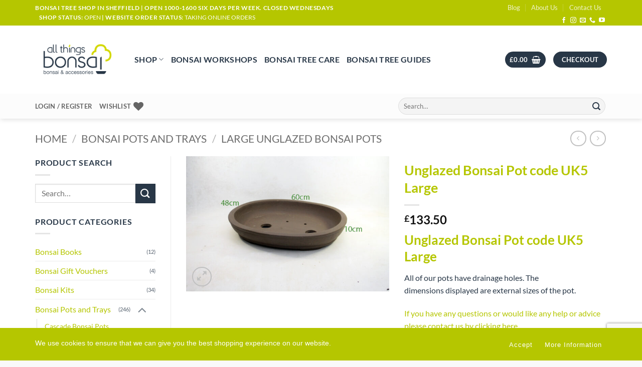

--- FILE ---
content_type: text/html; charset=UTF-8
request_url: https://www.allthingsbonsai.co.uk/product/unglazed-bonsai-pot-code-uk5-large/
body_size: 36965
content:
<!DOCTYPE html>
<html lang="en-GB" prefix="og: https://ogp.me/ns#" class="loading-site no-js">
<head>
	<meta charset="UTF-8" />
	<link rel="profile" href="https://gmpg.org/xfn/11" />
	<link rel="pingback" href="" />

					<script>document.documentElement.className = document.documentElement.className + ' yes-js js_active js'</script>
			<script>(function(html){html.className = html.className.replace(/\bno-js\b/,'js')})(document.documentElement);</script>
	<style>img:is([sizes="auto" i], [sizes^="auto," i]) { contain-intrinsic-size: 3000px 1500px }</style>
	
<!-- Google Tag Manager for WordPress by gtm4wp.com -->
<script data-cfasync="false" data-pagespeed-no-defer>
	var gtm4wp_datalayer_name = "dataLayer";
	var dataLayer = dataLayer || [];
	const gtm4wp_use_sku_instead = false;
	const gtm4wp_currency = 'GBP';
	const gtm4wp_product_per_impression = 10;
	const gtm4wp_clear_ecommerce = false;
	const gtm4wp_datalayer_max_timeout = 2000;
</script>
<!-- End Google Tag Manager for WordPress by gtm4wp.com --><meta name="viewport" content="width=device-width, initial-scale=1" />
<!-- Search Engine Optimization by Rank Math - https://rankmath.com/ -->
<title>Unglazed Bonsai Pot code UK5 Large - ALL THINGS BONSAI</title>
<meta name="description" content="Unglazed Bonsai Pot code UK5 Large allthingsbonsai.co.uk selection of bonsai tree gift sets and kits for beginners and enthusiasts."/>
<meta name="robots" content="follow, index, max-snippet:-1, max-video-preview:-1, max-image-preview:large"/>
<link rel="canonical" href="https://www.allthingsbonsai.co.uk/product/unglazed-bonsai-pot-code-uk5-large/" />
<meta property="og:locale" content="en_GB" />
<meta property="og:type" content="product" />
<meta property="og:title" content="Unglazed Bonsai Pot code UK5 Large - ALL THINGS BONSAI" />
<meta property="og:description" content="Unglazed Bonsai Pot code UK5 Large allthingsbonsai.co.uk selection of bonsai tree gift sets and kits for beginners and enthusiasts." />
<meta property="og:url" content="https://www.allthingsbonsai.co.uk/product/unglazed-bonsai-pot-code-uk5-large/" />
<meta property="og:site_name" content="All Things Bonsai" />
<meta property="og:updated_time" content="2025-11-04T15:56:25+01:00" />
<meta property="og:image" content="https://www.allthingsbonsai.co.uk/wp-content/uploads/2022/10/IMG_3794.jpg" />
<meta property="og:image:secure_url" content="https://www.allthingsbonsai.co.uk/wp-content/uploads/2022/10/IMG_3794.jpg" />
<meta property="og:image:width" content="900" />
<meta property="og:image:height" content="600" />
<meta property="og:image:alt" content="Unglazed Bonsai Pot code UK5 Large available to buy from All Things Bonsai Sheffield Yorkshire with free UK delivery" />
<meta property="og:image:type" content="image/jpeg" />
<meta property="product:price:amount" content="133.50" />
<meta property="product:price:currency" content="GBP" />
<meta name="twitter:card" content="summary_large_image" />
<meta name="twitter:title" content="Unglazed Bonsai Pot code UK5 Large - ALL THINGS BONSAI" />
<meta name="twitter:description" content="Unglazed Bonsai Pot code UK5 Large allthingsbonsai.co.uk selection of bonsai tree gift sets and kits for beginners and enthusiasts." />
<meta name="twitter:image" content="https://www.allthingsbonsai.co.uk/wp-content/uploads/2022/10/IMG_3794.jpg" />
<meta name="twitter:label1" content="Price" />
<meta name="twitter:data1" content="&pound;133.50" />
<meta name="twitter:label2" content="Availability" />
<meta name="twitter:data2" content="Out of stock" />
<script type="application/ld+json" class="rank-math-schema">{"@context":"https://schema.org","@graph":[{"@type":"Place","@id":"https://www.allthingsbonsai.co.uk/#place","address":{"@type":"PostalAddress","streetAddress":"Godfreys Gardens, Hardwick Lane","addressLocality":"Sheffield","addressRegion":"South Yorkshire","postalCode":"S26 2BE","addressCountry":"UK"}},{"@type":["GardenStore","Organization"],"@id":"https://www.allthingsbonsai.co.uk/#organization","name":"ALL THINGS BONSAI","url":"https://www.allthingsbonsai.co.uk","sameAs":["https://www.facebook.com/allthingsbonsai/","https://www.instagram.com/allthingsbonsaisheffield/?hl=en","https://www.youtube.com/channel/UCG1fBN2AGxo0aE_ohlHqMUw"],"email":"adam@allthingsbonsai.co.uk","address":{"@type":"PostalAddress","streetAddress":"Godfreys Gardens, Hardwick Lane","addressLocality":"Sheffield","addressRegion":"South Yorkshire","postalCode":"S26 2BE","addressCountry":"UK"},"logo":{"@type":"ImageObject","@id":"https://www.allthingsbonsai.co.uk/#logo","url":"https://www.allthingsbonsai.co.uk/wp-content/uploads/2020/06/All-Things-Bonsai-Logo-Squre.jpg","contentUrl":"https://www.allthingsbonsai.co.uk/wp-content/uploads/2020/06/All-Things-Bonsai-Logo-Squre.jpg","caption":"All Things Bonsai","inLanguage":"en-GB","width":"500","height":"500"},"openingHours":["Monday 10:00-16.00","Tuesday,Thursday,Friday,Saturday,Sunday 10:00-16:00"],"location":{"@id":"https://www.allthingsbonsai.co.uk/#place"},"image":{"@id":"https://www.allthingsbonsai.co.uk/#logo"},"telephone":"07903406373"},{"@type":"WebSite","@id":"https://www.allthingsbonsai.co.uk/#website","url":"https://www.allthingsbonsai.co.uk","name":"All Things Bonsai","alternateName":"All Things Bonsai","publisher":{"@id":"https://www.allthingsbonsai.co.uk/#organization"},"inLanguage":"en-GB"},{"@type":"ImageObject","@id":"https://www.allthingsbonsai.co.uk/wp-content/uploads/2022/10/IMG_3794.jpg","url":"https://www.allthingsbonsai.co.uk/wp-content/uploads/2022/10/IMG_3794.jpg","width":"900","height":"600","caption":"Unglazed Bonsai Pot code UK5 Large available to buy from All Things Bonsai Sheffield Yorkshire with free UK delivery","inLanguage":"en-GB"},{"@type":"ItemPage","@id":"https://www.allthingsbonsai.co.uk/product/unglazed-bonsai-pot-code-uk5-large/#webpage","url":"https://www.allthingsbonsai.co.uk/product/unglazed-bonsai-pot-code-uk5-large/","name":"Unglazed Bonsai Pot code UK5 Large - ALL THINGS BONSAI","datePublished":"2022-10-14T16:10:02+01:00","dateModified":"2025-11-04T15:56:25+01:00","isPartOf":{"@id":"https://www.allthingsbonsai.co.uk/#website"},"primaryImageOfPage":{"@id":"https://www.allthingsbonsai.co.uk/wp-content/uploads/2022/10/IMG_3794.jpg"},"inLanguage":"en-GB"},{"@type":"Product","name":"Unglazed Bonsai Pot code UK5 Large - ALL THINGS BONSAI","description":"Unglazed Bonsai Pot code UK5 Large allthingsbonsai.co.uk selection of bonsai tree gift sets and kits for beginners and enthusiasts.","category":"Bonsai Pots and Trays &gt; Large Unglazed Bonsai Pots","mainEntityOfPage":{"@id":"https://www.allthingsbonsai.co.uk/product/unglazed-bonsai-pot-code-uk5-large/#webpage"},"image":[{"@type":"ImageObject","url":"https://www.allthingsbonsai.co.uk/wp-content/uploads/2022/10/IMG_3794.jpg","height":"600","width":"900"}],"offers":{"@type":"Offer","price":"133.50","priceCurrency":"GBP","priceValidUntil":"2026-12-31","availability":"https://schema.org/OutOfStock","itemCondition":"NewCondition","url":"https://www.allthingsbonsai.co.uk/product/unglazed-bonsai-pot-code-uk5-large/","seller":{"@type":"Organization","@id":"https://www.allthingsbonsai.co.uk/","name":"All Things Bonsai","url":"https://www.allthingsbonsai.co.uk","logo":"https://www.allthingsbonsai.co.uk/wp-content/uploads/2020/06/All-Things-Bonsai-Logo-Squre.jpg"},"priceSpecification":{"price":"133.50","priceCurrency":"GBP","valueAddedTaxIncluded":"true"}},"@id":"https://www.allthingsbonsai.co.uk/product/unglazed-bonsai-pot-code-uk5-large/#richSnippet"}]}</script>
<!-- /Rank Math WordPress SEO plugin -->

<link rel='dns-prefetch' href='//www.google.com' />
<link rel='dns-prefetch' href='//www.googletagmanager.com' />
<link rel='prefetch' href='https://www.allthingsbonsai.co.uk/wp-content/themes/flatsome/assets/js/flatsome.js?ver=e2eddd6c228105dac048' />
<link rel='prefetch' href='https://www.allthingsbonsai.co.uk/wp-content/themes/flatsome/assets/js/chunk.slider.js?ver=3.20.3' />
<link rel='prefetch' href='https://www.allthingsbonsai.co.uk/wp-content/themes/flatsome/assets/js/chunk.popups.js?ver=3.20.3' />
<link rel='prefetch' href='https://www.allthingsbonsai.co.uk/wp-content/themes/flatsome/assets/js/chunk.tooltips.js?ver=3.20.3' />
<link rel='prefetch' href='https://www.allthingsbonsai.co.uk/wp-content/themes/flatsome/assets/js/woocommerce.js?ver=1c9be63d628ff7c3ff4c' />
<link rel="alternate" type="application/rss+xml" title="ALL THINGS BONSAI &raquo; Feed" href="https://www.allthingsbonsai.co.uk/feed/" />
<link rel='stylesheet' id='sbi_styles-css' href='https://www.allthingsbonsai.co.uk/wp-content/plugins/instagram-feed/css/sbi-styles.min.css?ver=6.10.0' type='text/css' media='all' />
<link rel='stylesheet' id='wp-components-css' href='https://www.allthingsbonsai.co.uk/wp-includes/css/dist/components/style.min.css?ver=fc87efc490a50b17ef9d13901ef6269a' type='text/css' media='all' />
<link rel='stylesheet' id='wp-preferences-css' href='https://www.allthingsbonsai.co.uk/wp-includes/css/dist/preferences/style.min.css?ver=fc87efc490a50b17ef9d13901ef6269a' type='text/css' media='all' />
<link rel='stylesheet' id='wp-block-editor-css' href='https://www.allthingsbonsai.co.uk/wp-includes/css/dist/block-editor/style.min.css?ver=fc87efc490a50b17ef9d13901ef6269a' type='text/css' media='all' />
<link rel='stylesheet' id='popup-maker-block-library-style-css' href='https://www.allthingsbonsai.co.uk/wp-content/plugins/popup-maker/dist/packages/block-library-style.css?ver=dbea705cfafe089d65f1' type='text/css' media='all' />
<link rel='stylesheet' id='contact-form-7-css' href='https://www.allthingsbonsai.co.uk/wp-content/plugins/contact-form-7/includes/css/styles.css?ver=6.1.3' type='text/css' media='all' />
<link rel='stylesheet' id='rcc-styles-css' href='https://www.allthingsbonsai.co.uk/wp-content/plugins/responsive-cookie-consent/includes/css/style.css?ver=fc87efc490a50b17ef9d13901ef6269a' type='text/css' media='all' />
<link rel='stylesheet' id='photoswipe-css' href='https://www.allthingsbonsai.co.uk/wp-content/plugins/woocommerce/assets/css/photoswipe/photoswipe.min.css?ver=10.3.5' type='text/css' media='all' />
<link rel='stylesheet' id='photoswipe-default-skin-css' href='https://www.allthingsbonsai.co.uk/wp-content/plugins/woocommerce/assets/css/photoswipe/default-skin/default-skin.min.css?ver=10.3.5' type='text/css' media='all' />
<style id='woocommerce-inline-inline-css' type='text/css'>
.woocommerce form .form-row .required { visibility: visible; }
</style>
<link rel='stylesheet' id='dashicons-css' href='https://www.allthingsbonsai.co.uk/wp-includes/css/dashicons.min.css?ver=fc87efc490a50b17ef9d13901ef6269a' type='text/css' media='all' />
<style id='dashicons-inline-css' type='text/css'>
[data-font="Dashicons"]:before {font-family: 'Dashicons' !important;content: attr(data-icon) !important;speak: none !important;font-weight: normal !important;font-variant: normal !important;text-transform: none !important;line-height: 1 !important;font-style: normal !important;-webkit-font-smoothing: antialiased !important;-moz-osx-font-smoothing: grayscale !important;}
</style>
<link rel='stylesheet' id='woocommerce-addons-css-css' href='https://www.allthingsbonsai.co.uk/wp-content/plugins/woocommerce-product-addons/assets/css/frontend/frontend.css?ver=8.1.1' type='text/css' media='all' />
<link rel='stylesheet' id='brands-styles-css' href='https://www.allthingsbonsai.co.uk/wp-content/plugins/woocommerce/assets/css/brands.css?ver=10.3.5' type='text/css' media='all' />
<link rel='stylesheet' id='flatsome-woocommerce-wishlist-css' href='https://www.allthingsbonsai.co.uk/wp-content/themes/flatsome/inc/integrations/wc-yith-wishlist/wishlist.css?ver=3.20.3' type='text/css' media='all' />
<link rel='stylesheet' id='worldpay-checkout-css-css' href='https://www.allthingsbonsai.co.uk/wp-content/plugins/woocommerce-gateway-worldpay/assets/checkout-css.css?ver=5.4.0' type='text/css' media='all' />
<link rel='stylesheet' id='apifw-frontend-css' href='https://www.allthingsbonsai.co.uk/wp-content/plugins/pdf-invoices-and-packing-slips-for-woocommerce-pro/assets/css/frontend.css?ver=3.3.1' type='text/css' media='all' />
<link rel='stylesheet' id='flatsome-main-css' href='https://www.allthingsbonsai.co.uk/wp-content/themes/flatsome/assets/css/flatsome.css?ver=3.20.3' type='text/css' media='all' />
<style id='flatsome-main-inline-css' type='text/css'>
@font-face {
				font-family: "fl-icons";
				font-display: block;
				src: url(https://www.allthingsbonsai.co.uk/wp-content/themes/flatsome/assets/css/icons/fl-icons.eot?v=3.20.3);
				src:
					url(https://www.allthingsbonsai.co.uk/wp-content/themes/flatsome/assets/css/icons/fl-icons.eot#iefix?v=3.20.3) format("embedded-opentype"),
					url(https://www.allthingsbonsai.co.uk/wp-content/themes/flatsome/assets/css/icons/fl-icons.woff2?v=3.20.3) format("woff2"),
					url(https://www.allthingsbonsai.co.uk/wp-content/themes/flatsome/assets/css/icons/fl-icons.ttf?v=3.20.3) format("truetype"),
					url(https://www.allthingsbonsai.co.uk/wp-content/themes/flatsome/assets/css/icons/fl-icons.woff?v=3.20.3) format("woff"),
					url(https://www.allthingsbonsai.co.uk/wp-content/themes/flatsome/assets/css/icons/fl-icons.svg?v=3.20.3#fl-icons) format("svg");
			}
</style>
<link rel='stylesheet' id='flatsome-shop-css' href='https://www.allthingsbonsai.co.uk/wp-content/themes/flatsome/assets/css/flatsome-shop.css?ver=3.20.3' type='text/css' media='all' />
<link rel='stylesheet' id='flatsome-style-css' href='https://www.allthingsbonsai.co.uk/wp-content/themes/flatsome/style.css?ver=3.20.3' type='text/css' media='all' />
<script type="text/template" id="tmpl-variation-template">
	<div class="woocommerce-variation-description">{{{ data.variation.variation_description }}}</div>
	<div class="woocommerce-variation-price">{{{ data.variation.price_html }}}</div>
	<div class="woocommerce-variation-availability">{{{ data.variation.availability_html }}}</div>
</script>
<script type="text/template" id="tmpl-unavailable-variation-template">
	<p role="alert">Sorry, this product is unavailable. Please choose a different combination.</p>
</script>
<script type="text/javascript">
            window._nslDOMReady = (function () {
                const executedCallbacks = new Set();
            
                return function (callback) {
                    /**
                    * Third parties might dispatch DOMContentLoaded events, so we need to ensure that we only run our callback once!
                    */
                    if (executedCallbacks.has(callback)) return;
            
                    const wrappedCallback = function () {
                        if (executedCallbacks.has(callback)) return;
                        executedCallbacks.add(callback);
                        callback();
                    };
            
                    if (document.readyState === "complete" || document.readyState === "interactive") {
                        wrappedCallback();
                    } else {
                        document.addEventListener("DOMContentLoaded", wrappedCallback);
                    }
                };
            })();
        </script><script type="text/javascript" src="https://www.allthingsbonsai.co.uk/wp-includes/js/jquery/jquery.min.js?ver=3.7.1" id="jquery-core-js"></script>
<script type="text/javascript" src="https://www.allthingsbonsai.co.uk/wp-includes/js/underscore.min.js?ver=1.13.7" id="underscore-js"></script>
<script type="text/javascript" id="wp-util-js-extra">
/* <![CDATA[ */
var _wpUtilSettings = {"ajax":{"url":"\/wp-admin\/admin-ajax.php"}};
/* ]]> */
</script>
<script type="text/javascript" src="https://www.allthingsbonsai.co.uk/wp-includes/js/wp-util.min.js?ver=fc87efc490a50b17ef9d13901ef6269a" id="wp-util-js"></script>
<script type="text/javascript" src="https://www.allthingsbonsai.co.uk/wp-content/plugins/woocommerce/assets/js/jquery-blockui/jquery.blockUI.min.js?ver=2.7.0-wc.10.3.5" id="wc-jquery-blockui-js" data-wp-strategy="defer"></script>
<script type="text/javascript" src="https://www.allthingsbonsai.co.uk/wp-content/plugins/recaptcha-woo/js/rcfwc.js?ver=1.0" id="rcfwc-js-js" defer="defer" data-wp-strategy="defer"></script>
<script type="text/javascript" src="https://www.google.com/recaptcha/api.js?hl=en_GB" id="recaptcha-js" defer="defer" data-wp-strategy="defer"></script>
<script type="text/javascript" id="wc-add-to-cart-js-extra">
/* <![CDATA[ */
var wc_add_to_cart_params = {"ajax_url":"\/wp-admin\/admin-ajax.php","wc_ajax_url":"\/?wc-ajax=%%endpoint%%","i18n_view_cart":"View basket","cart_url":"https:\/\/www.allthingsbonsai.co.uk\/cart\/","is_cart":"","cart_redirect_after_add":"no"};
/* ]]> */
</script>
<script type="text/javascript" src="https://www.allthingsbonsai.co.uk/wp-content/plugins/woocommerce/assets/js/frontend/add-to-cart.min.js?ver=10.3.5" id="wc-add-to-cart-js" defer="defer" data-wp-strategy="defer"></script>
<script type="text/javascript" src="https://www.allthingsbonsai.co.uk/wp-content/plugins/woocommerce/assets/js/photoswipe/photoswipe.min.js?ver=4.1.1-wc.10.3.5" id="wc-photoswipe-js" defer="defer" data-wp-strategy="defer"></script>
<script type="text/javascript" src="https://www.allthingsbonsai.co.uk/wp-content/plugins/woocommerce/assets/js/photoswipe/photoswipe-ui-default.min.js?ver=4.1.1-wc.10.3.5" id="wc-photoswipe-ui-default-js" defer="defer" data-wp-strategy="defer"></script>
<script type="text/javascript" id="wc-single-product-js-extra">
/* <![CDATA[ */
var wc_single_product_params = {"i18n_required_rating_text":"Please select a rating","i18n_rating_options":["1 of 5 stars","2 of 5 stars","3 of 5 stars","4 of 5 stars","5 of 5 stars"],"i18n_product_gallery_trigger_text":"View full-screen image gallery","review_rating_required":"yes","flexslider":{"rtl":false,"animation":"slide","smoothHeight":true,"directionNav":false,"controlNav":"thumbnails","slideshow":false,"animationSpeed":500,"animationLoop":false,"allowOneSlide":false},"zoom_enabled":"","zoom_options":[],"photoswipe_enabled":"1","photoswipe_options":{"shareEl":false,"closeOnScroll":false,"history":false,"hideAnimationDuration":0,"showAnimationDuration":0},"flexslider_enabled":""};
/* ]]> */
</script>
<script type="text/javascript" src="https://www.allthingsbonsai.co.uk/wp-content/plugins/woocommerce/assets/js/frontend/single-product.min.js?ver=10.3.5" id="wc-single-product-js" defer="defer" data-wp-strategy="defer"></script>
<script type="text/javascript" src="https://www.allthingsbonsai.co.uk/wp-content/plugins/woocommerce/assets/js/js-cookie/js.cookie.min.js?ver=2.1.4-wc.10.3.5" id="wc-js-cookie-js" data-wp-strategy="defer"></script>
<script type="text/javascript" src="https://www.allthingsbonsai.co.uk/wp-content/plugins/woocommerce/assets/js/dompurify/purify.min.js?ver=10.3.5" id="wc-dompurify-js" defer="defer" data-wp-strategy="defer"></script>

<!-- Google tag (gtag.js) snippet added by Site Kit -->
<!-- Google Analytics snippet added by Site Kit -->
<script type="text/javascript" src="https://www.googletagmanager.com/gtag/js?id=GT-5D4LNS9" id="google_gtagjs-js" async></script>
<script type="text/javascript" id="google_gtagjs-js-after">
/* <![CDATA[ */
window.dataLayer = window.dataLayer || [];function gtag(){dataLayer.push(arguments);}
gtag("set","linker",{"domains":["www.allthingsbonsai.co.uk"]});
gtag("js", new Date());
gtag("set", "developer_id.dZTNiMT", true);
gtag("config", "GT-5D4LNS9");
/* ]]> */
</script>
<link rel="https://api.w.org/" href="https://www.allthingsbonsai.co.uk/wp-json/" /><link rel="alternate" title="JSON" type="application/json" href="https://www.allthingsbonsai.co.uk/wp-json/wp/v2/product/40976" /><link rel="alternate" title="oEmbed (JSON)" type="application/json+oembed" href="https://www.allthingsbonsai.co.uk/wp-json/oembed/1.0/embed?url=https%3A%2F%2Fwww.allthingsbonsai.co.uk%2Fproduct%2Funglazed-bonsai-pot-code-uk5-large%2F" />
<link rel="alternate" title="oEmbed (XML)" type="text/xml+oembed" href="https://www.allthingsbonsai.co.uk/wp-json/oembed/1.0/embed?url=https%3A%2F%2Fwww.allthingsbonsai.co.uk%2Fproduct%2Funglazed-bonsai-pot-code-uk5-large%2F&#038;format=xml" />
<meta name="cdp-version" content="1.5.0" /><meta name="generator" content="Site Kit by Google 1.165.0" /><meta name="ti-site-data" content="[base64]" />
<!-- Google Tag Manager for WordPress by gtm4wp.com -->
<!-- GTM Container placement set to automatic -->
<script data-cfasync="false" data-pagespeed-no-defer>
	var dataLayer_content = {"pagePostType":"product","pagePostType2":"single-product","pagePostAuthor":"Adam Briney ALL THINGS BONSAI","customerTotalOrders":0,"customerTotalOrderValue":0,"customerFirstName":"","customerLastName":"","customerBillingFirstName":"","customerBillingLastName":"","customerBillingCompany":"","customerBillingAddress1":"","customerBillingAddress2":"","customerBillingCity":"","customerBillingState":"","customerBillingPostcode":"","customerBillingCountry":"","customerBillingEmail":"","customerBillingEmailHash":"","customerBillingPhone":"","customerShippingFirstName":"","customerShippingLastName":"","customerShippingCompany":"","customerShippingAddress1":"","customerShippingAddress2":"","customerShippingCity":"","customerShippingState":"","customerShippingPostcode":"","customerShippingCountry":"","cartContent":{"totals":{"applied_coupons":[],"discount_total":0,"subtotal":0,"total":0},"items":[]},"productRatingCounts":[],"productAverageRating":0,"productReviewCount":0,"productType":"simple","productIsVariable":0};
	dataLayer.push( dataLayer_content );
</script>
<script data-cfasync="false" data-pagespeed-no-defer>
(function(w,d,s,l,i){w[l]=w[l]||[];w[l].push({'gtm.start':
new Date().getTime(),event:'gtm.js'});var f=d.getElementsByTagName(s)[0],
j=d.createElement(s),dl=l!='dataLayer'?'&l='+l:'';j.async=true;j.src=
'//www.googletagmanager.com/gtm.js?id='+i+dl;f.parentNode.insertBefore(j,f);
})(window,document,'script','dataLayer','GTM-MF2HHFHW');
</script>
<!-- End Google Tag Manager for WordPress by gtm4wp.com --><link rel="apple-touch-icon" sizes="180x180" href="/wp-content/uploads/fbrfg/apple-touch-icon.png">
<link rel="icon" type="image/png" sizes="32x32" href="/wp-content/uploads/fbrfg/favicon-32x32.png">
<link rel="icon" type="image/png" sizes="16x16" href="/wp-content/uploads/fbrfg/favicon-16x16.png">
<link rel="manifest" href="/wp-content/uploads/fbrfg/site.webmanifest">
<link rel="mask-icon" href="/wp-content/uploads/fbrfg/safari-pinned-tab.svg" color="#5bbad5">
<link rel="shortcut icon" href="/wp-content/uploads/fbrfg/favicon.ico">
<meta name="msapplication-TileColor" content="#da532c">
<meta name="msapplication-config" content="/wp-content/uploads/fbrfg/browserconfig.xml">
<meta name="theme-color" content="#ffffff"><!-- Google tag (gtag.js) --> <script async src="https://www.googletagmanager.com/gtag/js?id=G-EBGJNW8GER"></script> <script> window.dataLayer = window.dataLayer || []; function gtag(){dataLayer.push(arguments);} gtag('js', new Date()); gtag('config', 'G-EBGJNW8GER'); </script>	<noscript><style>.woocommerce-product-gallery{ opacity: 1 !important; }</style></noscript>
	<style id="custom-css" type="text/css">:root {--primary-color: #b5c600;--fs-color-primary: #b5c600;--fs-color-secondary: #283747;--fs-color-success: #627D47;--fs-color-alert: #b20000;--fs-color-base: #283747;--fs-experimental-link-color: #b5c600;--fs-experimental-link-color-hover: #283747;}.tooltipster-base {--tooltip-color: #fff;--tooltip-bg-color: #000;}.off-canvas-right .mfp-content, .off-canvas-left .mfp-content {--drawer-width: 300px;}.off-canvas .mfp-content.off-canvas-cart {--drawer-width: 360px;}html{background-color:#f9f9f9!important;}.container-width, .full-width .ubermenu-nav, .container, .row{max-width: 1170px}.row.row-collapse{max-width: 1140px}.row.row-small{max-width: 1162.5px}.row.row-large{max-width: 1200px}.header-main{height: 136px}#logo img{max-height: 136px}#logo{width:168px;}.header-bottom{min-height: 50px}.header-top{min-height: 34px}.transparent .header-main{height: 30px}.transparent #logo img{max-height: 30px}.has-transparent + .page-title:first-of-type,.has-transparent + #main > .page-title,.has-transparent + #main > div > .page-title,.has-transparent + #main .page-header-wrapper:first-of-type .page-title{padding-top: 110px;}.header.show-on-scroll,.stuck .header-main{height:70px!important}.stuck #logo img{max-height: 70px!important}.search-form{ width: 45%;}.header-bg-color {background-color: rgba(255,255,255,0.9)}.header-bottom {background-color: #fcfcfc}.header-main .nav > li > a{line-height: 35px }.stuck .header-main .nav > li > a{line-height: 50px }.header-bottom-nav > li > a{line-height: 30px }@media (max-width: 549px) {.header-main{height: 70px}#logo img{max-height: 70px}}.nav-dropdown-has-arrow.nav-dropdown-has-border li.has-dropdown:before{border-bottom-color: #b5c600;}.nav .nav-dropdown{border-color: #b5c600 }.nav-dropdown{border-radius:5px}.nav-dropdown{font-size:100%}.nav-dropdown-has-arrow li.has-dropdown:after{border-bottom-color: #ffffff;}.nav .nav-dropdown{background-color: #ffffff}.header-top{background-color:#b5c600!important;}h1,h2,h3,h4,h5,h6,.heading-font{color: #b5c600;}body{font-size: 100%;}@media screen and (max-width: 549px){body{font-size: 100%;}}body{font-family: Lato, sans-serif;}body {font-weight: 400;font-style: normal;}.nav > li > a {font-family: Lato, sans-serif;}.mobile-sidebar-levels-2 .nav > li > ul > li > a {font-family: Lato, sans-serif;}.nav > li > a,.mobile-sidebar-levels-2 .nav > li > ul > li > a {font-weight: 700;font-style: normal;}h1,h2,h3,h4,h5,h6,.heading-font, .off-canvas-center .nav-sidebar.nav-vertical > li > a{font-family: Lato, sans-serif;}h1,h2,h3,h4,h5,h6,.heading-font,.banner h1,.banner h2 {font-weight: 700;font-style: normal;}.alt-font{font-family: "Dancing Script", sans-serif;}.alt-font {font-weight: 400!important;font-style: normal!important;}.header:not(.transparent) .header-nav-main.nav > li > a {color: #283747;}.header:not(.transparent) .header-nav-main.nav > li > a:hover,.header:not(.transparent) .header-nav-main.nav > li.active > a,.header:not(.transparent) .header-nav-main.nav > li.current > a,.header:not(.transparent) .header-nav-main.nav > li > a.active,.header:not(.transparent) .header-nav-main.nav > li > a.current{color: #b5c600;}.header-nav-main.nav-line-bottom > li > a:before,.header-nav-main.nav-line-grow > li > a:before,.header-nav-main.nav-line > li > a:before,.header-nav-main.nav-box > li > a:hover,.header-nav-main.nav-box > li.active > a,.header-nav-main.nav-pills > li > a:hover,.header-nav-main.nav-pills > li.active > a{color:#FFF!important;background-color: #b5c600;}.widget:where(:not(.widget_shopping_cart)) a{color: #283747;}.widget:where(:not(.widget_shopping_cart)) a:hover{color: #b5c600;}.widget .tagcloud a:hover{border-color: #b5c600; background-color: #b5c600;}.shop-page-title.featured-title .title-overlay{background-color: #f2f2f2;}.current .breadcrumb-step, [data-icon-label]:after, .button#place_order,.button.checkout,.checkout-button,.single_add_to_cart_button.button, .sticky-add-to-cart-select-options-button{background-color: #b5c600!important }.has-equal-box-heights .box-image {padding-top: 100%;}.badge-inner.on-sale{background-color: #283747}.badge-inner.new-bubble{background-color: #283747}.star-rating span:before,.star-rating:before, .woocommerce-page .star-rating:before, .stars a:hover:after, .stars a.active:after{color: #283747}.price del, .product_list_widget del, del .woocommerce-Price-amount { color: #b5c600; }ins .woocommerce-Price-amount { color: #b5c600; }@media screen and (min-width: 550px){.products .box-vertical .box-image{min-width: 500px!important;width: 500px!important;}}.header-main .social-icons,.header-main .cart-icon strong,.header-main .menu-title,.header-main .header-button > .button.is-outline,.header-main .nav > li > a > i:not(.icon-angle-down){color: #283747!important;}.header-main .header-button > .button.is-outline,.header-main .cart-icon strong:after,.header-main .cart-icon strong{border-color: #283747!important;}.header-main .header-button > .button:not(.is-outline){background-color: #283747!important;}.header-main .current-dropdown .cart-icon strong,.header-main .header-button > .button:hover,.header-main .header-button > .button:hover i,.header-main .header-button > .button:hover span{color:#FFF!important;}.header-main .menu-title:hover,.header-main .social-icons a:hover,.header-main .header-button > .button.is-outline:hover,.header-main .nav > li > a:hover > i:not(.icon-angle-down){color: #b5c600!important;}.header-main .current-dropdown .cart-icon strong,.header-main .header-button > .button:hover{background-color: #b5c600!important;}.header-main .current-dropdown .cart-icon strong:after,.header-main .current-dropdown .cart-icon strong,.header-main .header-button > .button:hover{border-color: #b5c600!important;}.footer-2{background-color: #b5c600}.absolute-footer, html{background-color: #283747}.page-title-small + main .product-container > .row{padding-top:0;}.nav-vertical-fly-out > li + li {border-top-width: 1px; border-top-style: solid;}.label-new.menu-item > a:after{content:"New";}.label-hot.menu-item > a:after{content:"Hot";}.label-sale.menu-item > a:after{content:"Sale";}.label-popular.menu-item > a:after{content:"Popular";}</style><style id="kirki-inline-styles">/* latin-ext */
@font-face {
  font-family: 'Lato';
  font-style: normal;
  font-weight: 400;
  font-display: swap;
  src: url(https://www.allthingsbonsai.co.uk/wp-content/fonts/lato/S6uyw4BMUTPHjxAwXjeu.woff2) format('woff2');
  unicode-range: U+0100-02BA, U+02BD-02C5, U+02C7-02CC, U+02CE-02D7, U+02DD-02FF, U+0304, U+0308, U+0329, U+1D00-1DBF, U+1E00-1E9F, U+1EF2-1EFF, U+2020, U+20A0-20AB, U+20AD-20C0, U+2113, U+2C60-2C7F, U+A720-A7FF;
}
/* latin */
@font-face {
  font-family: 'Lato';
  font-style: normal;
  font-weight: 400;
  font-display: swap;
  src: url(https://www.allthingsbonsai.co.uk/wp-content/fonts/lato/S6uyw4BMUTPHjx4wXg.woff2) format('woff2');
  unicode-range: U+0000-00FF, U+0131, U+0152-0153, U+02BB-02BC, U+02C6, U+02DA, U+02DC, U+0304, U+0308, U+0329, U+2000-206F, U+20AC, U+2122, U+2191, U+2193, U+2212, U+2215, U+FEFF, U+FFFD;
}
/* latin-ext */
@font-face {
  font-family: 'Lato';
  font-style: normal;
  font-weight: 700;
  font-display: swap;
  src: url(https://www.allthingsbonsai.co.uk/wp-content/fonts/lato/S6u9w4BMUTPHh6UVSwaPGR_p.woff2) format('woff2');
  unicode-range: U+0100-02BA, U+02BD-02C5, U+02C7-02CC, U+02CE-02D7, U+02DD-02FF, U+0304, U+0308, U+0329, U+1D00-1DBF, U+1E00-1E9F, U+1EF2-1EFF, U+2020, U+20A0-20AB, U+20AD-20C0, U+2113, U+2C60-2C7F, U+A720-A7FF;
}
/* latin */
@font-face {
  font-family: 'Lato';
  font-style: normal;
  font-weight: 700;
  font-display: swap;
  src: url(https://www.allthingsbonsai.co.uk/wp-content/fonts/lato/S6u9w4BMUTPHh6UVSwiPGQ.woff2) format('woff2');
  unicode-range: U+0000-00FF, U+0131, U+0152-0153, U+02BB-02BC, U+02C6, U+02DA, U+02DC, U+0304, U+0308, U+0329, U+2000-206F, U+20AC, U+2122, U+2191, U+2193, U+2212, U+2215, U+FEFF, U+FFFD;
}/* vietnamese */
@font-face {
  font-family: 'Dancing Script';
  font-style: normal;
  font-weight: 400;
  font-display: swap;
  src: url(https://www.allthingsbonsai.co.uk/wp-content/fonts/dancing-script/If2cXTr6YS-zF4S-kcSWSVi_sxjsohD9F50Ruu7BMSo3Rep8ltA.woff2) format('woff2');
  unicode-range: U+0102-0103, U+0110-0111, U+0128-0129, U+0168-0169, U+01A0-01A1, U+01AF-01B0, U+0300-0301, U+0303-0304, U+0308-0309, U+0323, U+0329, U+1EA0-1EF9, U+20AB;
}
/* latin-ext */
@font-face {
  font-family: 'Dancing Script';
  font-style: normal;
  font-weight: 400;
  font-display: swap;
  src: url(https://www.allthingsbonsai.co.uk/wp-content/fonts/dancing-script/If2cXTr6YS-zF4S-kcSWSVi_sxjsohD9F50Ruu7BMSo3ROp8ltA.woff2) format('woff2');
  unicode-range: U+0100-02BA, U+02BD-02C5, U+02C7-02CC, U+02CE-02D7, U+02DD-02FF, U+0304, U+0308, U+0329, U+1D00-1DBF, U+1E00-1E9F, U+1EF2-1EFF, U+2020, U+20A0-20AB, U+20AD-20C0, U+2113, U+2C60-2C7F, U+A720-A7FF;
}
/* latin */
@font-face {
  font-family: 'Dancing Script';
  font-style: normal;
  font-weight: 400;
  font-display: swap;
  src: url(https://www.allthingsbonsai.co.uk/wp-content/fonts/dancing-script/If2cXTr6YS-zF4S-kcSWSVi_sxjsohD9F50Ruu7BMSo3Sup8.woff2) format('woff2');
  unicode-range: U+0000-00FF, U+0131, U+0152-0153, U+02BB-02BC, U+02C6, U+02DA, U+02DC, U+0304, U+0308, U+0329, U+2000-206F, U+20AC, U+2122, U+2191, U+2193, U+2212, U+2215, U+FEFF, U+FFFD;
}</style></head>

<body data-rsssl=1 class="wp-singular product-template-default single single-product postid-40976 wp-theme-flatsome theme-flatsome woocommerce woocommerce-page woocommerce-no-js full-width header-shadow lightbox nav-dropdown-has-arrow nav-dropdown-has-shadow nav-dropdown-has-border">


<!-- GTM Container placement set to automatic -->
<!-- Google Tag Manager (noscript) -->
				<noscript><iframe src="https://www.googletagmanager.com/ns.html?id=GTM-MF2HHFHW" height="0" width="0" style="display:none;visibility:hidden" aria-hidden="true"></iframe></noscript>
<!-- End Google Tag Manager (noscript) -->
<a class="skip-link screen-reader-text" href="#main">Skip to content</a>

<div id="wrapper">

	
	<header id="header" class="header has-sticky sticky-fade">
		<div class="header-wrapper">
			<div id="top-bar" class="header-top hide-for-sticky nav-dark">
    <div class="flex-row container">
      <div class="flex-col hide-for-medium flex-left">
          <ul class="nav nav-left medium-nav-center nav-small  nav-divided">
              <li class="html custom html_topbar_left"><strong class="uppercase">BONSAI TREE SHOP IN SHEFFIELD | Open 1000-1600 six days per week. Closed Wednesdays</strong></li><li class="html custom html_topbar_right"><strong class="uppercase">SHOP STATUS:</strong class="uppercase"> OPEN<strong class="uppercase"> | WEBSITE ORDER STATUS:</strong class="uppercase"> TAKING ONLINE ORDERS</strong></li>          </ul>
      </div>

      <div class="flex-col hide-for-medium flex-center">
          <ul class="nav nav-center nav-small  nav-divided">
                        </ul>
      </div>

      <div class="flex-col hide-for-medium flex-right">
         <ul class="nav top-bar-nav nav-right nav-small  nav-divided">
              <li id="menu-item-30177" class="menu-item menu-item-type-post_type menu-item-object-page menu-item-30177 menu-item-design-default"><a href="https://www.allthingsbonsai.co.uk/blog/" class="nav-top-link">Blog</a></li>
<li id="menu-item-30176" class="menu-item menu-item-type-post_type menu-item-object-page menu-item-30176 menu-item-design-default"><a href="https://www.allthingsbonsai.co.uk/about-us/" class="nav-top-link">About Us</a></li>
<li id="menu-item-30178" class="menu-item menu-item-type-post_type menu-item-object-page menu-item-30178 menu-item-design-default"><a href="https://www.allthingsbonsai.co.uk/contact-us/" class="nav-top-link">Contact Us</a></li>
<li class="html header-social-icons ml-0">
	<div class="social-icons follow-icons" ><a href="https://www.facebook.com/allthingsbonsai/" target="_blank" data-label="Facebook" class="icon plain tooltip facebook" title="Follow on Facebook" aria-label="Follow on Facebook" rel="noopener nofollow"><i class="icon-facebook" aria-hidden="true"></i></a><a href="https://www.instagram.com/allthingsbonsaisheffield/?hl=en" target="_blank" data-label="Instagram" class="icon plain tooltip instagram" title="Follow on Instagram" aria-label="Follow on Instagram" rel="noopener nofollow"><i class="icon-instagram" aria-hidden="true"></i></a><a href="mailto:sales@allthingsbonsai.co.uk" data-label="E-mail" target="_blank" class="icon plain tooltip email" title="Send us an email" aria-label="Send us an email" rel="nofollow noopener"><i class="icon-envelop" aria-hidden="true"></i></a><a href="tel:07903406373" data-label="Phone" target="_blank" class="icon plain tooltip phone" title="Call us" aria-label="Call us" rel="nofollow noopener"><i class="icon-phone" aria-hidden="true"></i></a><a href="https://www.youtube.com/channel/UCG1fBN2AGxo0aE_ohlHqMUw" data-label="YouTube" target="_blank" class="icon plain tooltip youtube" title="Follow on YouTube" aria-label="Follow on YouTube" rel="noopener nofollow"><i class="icon-youtube" aria-hidden="true"></i></a></div></li>
          </ul>
      </div>

            <div class="flex-col show-for-medium flex-grow">
          <ul class="nav nav-center nav-small mobile-nav  nav-divided">
              <li class="html custom html_topbar_left"><strong class="uppercase">BONSAI TREE SHOP IN SHEFFIELD | Open 1000-1600 six days per week. Closed Wednesdays</strong></li><li class="html custom html_topbar_right"><strong class="uppercase">SHOP STATUS:</strong class="uppercase"> OPEN<strong class="uppercase"> | WEBSITE ORDER STATUS:</strong class="uppercase"> TAKING ONLINE ORDERS</strong></li><li class="html header-social-icons ml-0">
	<div class="social-icons follow-icons" ><a href="https://www.facebook.com/allthingsbonsai/" target="_blank" data-label="Facebook" class="icon plain tooltip facebook" title="Follow on Facebook" aria-label="Follow on Facebook" rel="noopener nofollow"><i class="icon-facebook" aria-hidden="true"></i></a><a href="https://www.instagram.com/allthingsbonsaisheffield/?hl=en" target="_blank" data-label="Instagram" class="icon plain tooltip instagram" title="Follow on Instagram" aria-label="Follow on Instagram" rel="noopener nofollow"><i class="icon-instagram" aria-hidden="true"></i></a><a href="mailto:sales@allthingsbonsai.co.uk" data-label="E-mail" target="_blank" class="icon plain tooltip email" title="Send us an email" aria-label="Send us an email" rel="nofollow noopener"><i class="icon-envelop" aria-hidden="true"></i></a><a href="tel:07903406373" data-label="Phone" target="_blank" class="icon plain tooltip phone" title="Call us" aria-label="Call us" rel="nofollow noopener"><i class="icon-phone" aria-hidden="true"></i></a><a href="https://www.youtube.com/channel/UCG1fBN2AGxo0aE_ohlHqMUw" data-label="YouTube" target="_blank" class="icon plain tooltip youtube" title="Follow on YouTube" aria-label="Follow on YouTube" rel="noopener nofollow"><i class="icon-youtube" aria-hidden="true"></i></a></div></li>
          </ul>
      </div>
      
    </div>
</div>
<div id="masthead" class="header-main ">
      <div class="header-inner flex-row container logo-left medium-logo-left" role="navigation">

          <!-- Logo -->
          <div id="logo" class="flex-col logo">
            
<!-- Header logo -->
<a href="https://www.allthingsbonsai.co.uk/" title="ALL THINGS BONSAI - Bonsai Tree Shop Sheffield" rel="home">
		<img width="168" height="136" src="https://www.allthingsbonsai.co.uk/wp-content/uploads/2014/08/All-Things-Bonsai-Logo-Primary.png" class="header_logo header-logo" alt="ALL THINGS BONSAI"/><img  width="650" height="348" src="https://www.allthingsbonsai.co.uk/wp-content/uploads/2020/06/All-Things-Bonsai-Logo-White.png" class="header-logo-dark" alt="ALL THINGS BONSAI"/></a>
          </div>

          <!-- Mobile Left Elements -->
          <div class="flex-col show-for-medium flex-left">
            <ul class="mobile-nav nav nav-left ">
                          </ul>
          </div>

          <!-- Left Elements -->
          <div class="flex-col hide-for-medium flex-left
            flex-grow">
            <ul class="header-nav header-nav-main nav nav-left  nav-size-large nav-uppercase" >
              <li id="menu-item-30794" class="menu-item menu-item-type-post_type menu-item-object-page menu-item-has-children current_page_parent menu-item-30794 menu-item-design-default has-dropdown"><a href="https://www.allthingsbonsai.co.uk/shop/" class="nav-top-link" aria-expanded="false" aria-haspopup="menu">Shop<i class="icon-angle-down" aria-hidden="true"></i></a>
<ul class="sub-menu nav-dropdown nav-dropdown-simple">
	<li id="menu-item-30783" class="menu-item menu-item-type-taxonomy menu-item-object-product_cat menu-item-30783"><a href="https://www.allthingsbonsai.co.uk/product-category/bonsai-books/">Bonsai Books</a></li>
	<li id="menu-item-30784" class="menu-item menu-item-type-taxonomy menu-item-object-product_cat menu-item-30784"><a href="https://www.allthingsbonsai.co.uk/product-category/bonsai-display-stands/">Bonsai Display Stands</a></li>
	<li id="menu-item-30785" class="menu-item menu-item-type-taxonomy menu-item-object-product_cat menu-item-30785"><a href="https://www.allthingsbonsai.co.uk/product-category/bonsai-gift-vouchers/">Bonsai Gift Vouchers</a></li>
	<li id="menu-item-30786" class="menu-item menu-item-type-taxonomy menu-item-object-product_cat menu-item-30786"><a href="https://www.allthingsbonsai.co.uk/product-category/bonsai-kits/">Bonsai Kits</a></li>
	<li id="menu-item-30787" class="menu-item menu-item-type-taxonomy menu-item-object-product_cat current-product-ancestor menu-item-30787"><a href="https://www.allthingsbonsai.co.uk/product-category/bonsai-pots-and-trays/">Bonsai Pots and Trays</a></li>
	<li id="menu-item-30788" class="menu-item menu-item-type-taxonomy menu-item-object-product_cat menu-item-30788"><a href="https://www.allthingsbonsai.co.uk/product-category/bonsai-trees/">Bonsai Trees</a></li>
	<li id="menu-item-30789" class="menu-item menu-item-type-taxonomy menu-item-object-product_cat menu-item-30789"><a href="https://www.allthingsbonsai.co.uk/product-category/feeds/">Feeds, Fertilisers &#038; Soil</a></li>
	<li id="menu-item-30790" class="menu-item menu-item-type-taxonomy menu-item-object-product_cat menu-item-30790"><a href="https://www.allthingsbonsai.co.uk/product-category/kokedama/">Kokedama</a></li>
	<li id="menu-item-30791" class="menu-item menu-item-type-taxonomy menu-item-object-product_cat menu-item-30791"><a href="https://www.allthingsbonsai.co.uk/product-category/lanterns-and-ornaments/">Lanterns and Ornaments</a></li>
	<li id="menu-item-30792" class="menu-item menu-item-type-taxonomy menu-item-object-product_cat menu-item-30792"><a href="https://www.allthingsbonsai.co.uk/product-category/bonsai-repotting/">Bonsai Repotting</a></li>
	<li id="menu-item-30793" class="menu-item menu-item-type-taxonomy menu-item-object-product_cat menu-item-30793"><a href="https://www.allthingsbonsai.co.uk/product-category/bonsai-tools-accessories/">Tools &#038; Accessories</a></li>
</ul>
</li>
<li id="menu-item-30795" class="menu-item menu-item-type-post_type menu-item-object-page menu-item-30795 menu-item-design-default"><a href="https://www.allthingsbonsai.co.uk/bonsai-classes-and-workshops/" class="nav-top-link">Bonsai Workshops</a></li>
<li id="menu-item-30796" class="menu-item menu-item-type-post_type menu-item-object-page menu-item-30796 menu-item-design-default"><a href="https://www.allthingsbonsai.co.uk/bonsai-tree-care/" class="nav-top-link">Bonsai Tree Care</a></li>
<li id="menu-item-30797" class="menu-item menu-item-type-post_type menu-item-object-page menu-item-30797 menu-item-design-default"><a href="https://www.allthingsbonsai.co.uk/bonsai-tree-species-care-guides/" class="nav-top-link">Bonsai Tree Guides</a></li>
            </ul>
          </div>

          <!-- Right Elements -->
          <div class="flex-col hide-for-medium flex-right">
            <ul class="header-nav header-nav-main nav nav-right  nav-size-large nav-uppercase">
              <li class="cart-item has-icon">
<div class="header-button">
<a href="https://www.allthingsbonsai.co.uk/cart/" class="header-cart-link nav-top-link icon primary button circle is-small off-canvas-toggle" title="Basket" aria-label="View basket" aria-expanded="false" aria-haspopup="dialog" role="button" data-open="#cart-popup" data-class="off-canvas-cart" data-pos="right" aria-controls="cart-popup" data-flatsome-role-button>

<span class="header-cart-title">
          <span class="cart-price"><span class="woocommerce-Price-amount amount"><bdi><span class="woocommerce-Price-currencySymbol">&pound;</span>0.00</bdi></span></span>
  </span>

    <i class="icon-shopping-basket" aria-hidden="true" data-icon-label="0"></i>  </a>
</div>


  <!-- Cart Sidebar Popup -->
  <div id="cart-popup" class="mfp-hide">
  <div class="cart-popup-inner inner-padding cart-popup-inner--sticky">
      <div class="cart-popup-title text-center">
          <span class="heading-font uppercase">Basket</span>
          <div class="is-divider"></div>
      </div>
	  <div class="widget_shopping_cart">
		  <div class="widget_shopping_cart_content">
			  

	<div class="ux-mini-cart-empty flex flex-row-col text-center pt pb">
				<div class="ux-mini-cart-empty-icon">
			<svg aria-hidden="true" xmlns="http://www.w3.org/2000/svg" viewBox="0 0 17 19" style="opacity:.1;height:80px;">
				<path d="M8.5 0C6.7 0 5.3 1.2 5.3 2.7v2H2.1c-.3 0-.6.3-.7.7L0 18.2c0 .4.2.8.6.8h15.7c.4 0 .7-.3.7-.7v-.1L15.6 5.4c0-.3-.3-.6-.7-.6h-3.2v-2c0-1.6-1.4-2.8-3.2-2.8zM6.7 2.7c0-.8.8-1.4 1.8-1.4s1.8.6 1.8 1.4v2H6.7v-2zm7.5 3.4 1.3 11.5h-14L2.8 6.1h2.5v1.4c0 .4.3.7.7.7.4 0 .7-.3.7-.7V6.1h3.5v1.4c0 .4.3.7.7.7s.7-.3.7-.7V6.1h2.6z" fill-rule="evenodd" clip-rule="evenodd" fill="currentColor"></path>
			</svg>
		</div>
				<p class="woocommerce-mini-cart__empty-message empty">No products in the basket.</p>
					<p class="return-to-shop">
				<a class="button primary wc-backward" href="https://www.allthingsbonsai.co.uk/shop/">
					Return to shop				</a>
			</p>
				</div>


		  </div>
	  </div>
            <div class="cart-sidebar-content relative">If you're having any issues please get in touch with us on <a href="tel:07903406373">07903 406 373</a> or by email at <a href="mailto:sales@allthingsbonsai.co.uk">sales@allthingsbonsai.co.uk</a>
<br>
<br>
<h5>Follow Us</h5>
<div class="social-icons follow-icons" ><a href="https://www.facebook.com/allthingsbonsai/" target="_blank" data-label="Facebook" class="icon button circle is-outline tooltip facebook" title="Follow on Facebook" aria-label="Follow on Facebook" rel="noopener nofollow"><i class="icon-facebook" aria-hidden="true"></i></a><a href="https://www.instagram.com/allthingsbonsaisheffield/?hl=en" target="_blank" data-label="Instagram" class="icon button circle is-outline tooltip instagram" title="Follow on Instagram" aria-label="Follow on Instagram" rel="noopener nofollow"><i class="icon-instagram" aria-hidden="true"></i></a></div></div>  </div>
  </div>

</li>
<li>
	<div class="cart-checkout-button header-button">
		<a href="https://www.allthingsbonsai.co.uk/checkout/" class="button cart-checkout secondary is-small circle">
			<span class="hide-for-small">Checkout</span>
			<span class="show-for-small" aria-label="Checkout">+</span>
		</a>
	</div>
</li>
            </ul>
          </div>

          <!-- Mobile Right Elements -->
          <div class="flex-col show-for-medium flex-right">
            <ul class="mobile-nav nav nav-right ">
              
<li class="account-item has-icon">
		<a href="https://www.allthingsbonsai.co.uk/my-account/" class="account-link-mobile is-small" title="My account" aria-label="My account">
		<i class="icon-user" aria-hidden="true"></i>	</a>
	</li>
<li class="nav-icon has-icon">
			<a href="#" class="is-small" data-open="#main-menu" data-pos="right" data-bg="main-menu-overlay" role="button" aria-label="Menu" aria-controls="main-menu" aria-expanded="false" aria-haspopup="dialog" data-flatsome-role-button>
			<i class="icon-menu" aria-hidden="true"></i>					</a>
	</li>
<li class="cart-item has-icon">

<div class="header-button">
		<a href="https://www.allthingsbonsai.co.uk/cart/" class="header-cart-link nav-top-link icon primary button circle is-small off-canvas-toggle" title="Basket" aria-label="View basket" aria-expanded="false" aria-haspopup="dialog" role="button" data-open="#cart-popup" data-class="off-canvas-cart" data-pos="right" aria-controls="cart-popup" data-flatsome-role-button>

  	<i class="icon-shopping-basket" aria-hidden="true" data-icon-label="0"></i>  </a>
</div>
</li>
            </ul>
          </div>

      </div>

      </div>
<div id="wide-nav" class="header-bottom wide-nav hide-for-sticky hide-for-medium">
    <div class="flex-row container">

                        <div class="flex-col hide-for-medium flex-left">
                <ul class="nav header-nav header-bottom-nav nav-left  nav-uppercase">
                    
<li class="account-item has-icon">

	<a href="https://www.allthingsbonsai.co.uk/my-account/" class="nav-top-link nav-top-not-logged-in is-small" title="Login" role="button" data-open="#login-form-popup" aria-controls="login-form-popup" aria-expanded="false" aria-haspopup="dialog" data-flatsome-role-button>
					<span>
			Login / Register			</span>
				</a>




</li>
<li class="header-wishlist-icon">
			<a href="https://www.allthingsbonsai.co.uk/wishlist/" class="wishlist-link" title="Wishlist">
							<span class="hide-for-medium header-wishlist-title">
				Wishlist				</span>
						<i class="wishlist-icon icon-heart" aria-hidden="true"></i>		</a>
	</li>
                </ul>
            </div>
            
            
                        <div class="flex-col hide-for-medium flex-right flex-grow">
              <ul class="nav header-nav header-bottom-nav nav-right  nav-uppercase">
                   <li class="header-search-form search-form html relative has-icon">
	<div class="header-search-form-wrapper">
		<div class="searchform-wrapper ux-search-box relative form-flat is-normal"><form role="search" method="get" class="searchform" action="https://www.allthingsbonsai.co.uk/">
	<div class="flex-row relative">
						<div class="flex-col flex-grow">
			<label class="screen-reader-text" for="woocommerce-product-search-field-0">Search for:</label>
			<input type="search" id="woocommerce-product-search-field-0" class="search-field mb-0" placeholder="Search&hellip;" value="" name="s" />
			<input type="hidden" name="post_type" value="product" />
					</div>
		<div class="flex-col">
			<button type="submit" value="Search" class="ux-search-submit submit-button secondary button  icon mb-0" aria-label="Submit">
				<i class="icon-search" aria-hidden="true"></i>			</button>
		</div>
	</div>
	<div class="live-search-results text-left z-top"></div>
</form>
</div>	</div>
</li>
              </ul>
            </div>
            
            
    </div>
</div>

<div class="header-bg-container fill"><div class="header-bg-image fill"></div><div class="header-bg-color fill"></div></div>		</div>
	</header>

	<div class="page-title shop-page-title product-page-title">
	<div class="page-title-inner flex-row medium-flex-wrap container">
	  <div class="flex-col flex-grow medium-text-center">
	  		<div class="is-larger">
	<nav class="woocommerce-breadcrumb breadcrumbs uppercase" aria-label="Breadcrumb"><a href="https://www.allthingsbonsai.co.uk">Home</a> <span class="divider">&#47;</span> <a href="https://www.allthingsbonsai.co.uk/product-category/bonsai-pots-and-trays/">Bonsai Pots and Trays</a> <span class="divider">&#47;</span> <a href="https://www.allthingsbonsai.co.uk/product-category/bonsai-pots-and-trays/large-unglazed-bonsai-pots/">Large Unglazed Bonsai Pots</a></nav></div>
	  </div>

	   <div class="flex-col medium-text-center">
		   	<ul class="next-prev-thumbs is-small ">         <li class="prod-dropdown has-dropdown">
               <a href="https://www.allthingsbonsai.co.uk/product/unglazed-bonsai-pot-code-kh12-small/" rel="next" class="button icon is-outline circle" aria-label="Next product">
                  <i class="icon-angle-left" aria-hidden="true"></i>              </a>
              <div class="nav-dropdown">
                <a title="Unglazed Bonsai Pot code KH12 Small" href="https://www.allthingsbonsai.co.uk/product/unglazed-bonsai-pot-code-kh12-small/">
                <img width="100" height="100" src="data:image/svg+xml,%3Csvg%20viewBox%3D%220%200%20100%20100%22%20xmlns%3D%22http%3A%2F%2Fwww.w3.org%2F2000%2Fsvg%22%3E%3C%2Fsvg%3E" data-src="https://www.allthingsbonsai.co.uk/wp-content/uploads/2022/10/IMG_3795-100x100.jpg" class="lazy-load attachment-woocommerce_gallery_thumbnail size-woocommerce_gallery_thumbnail wp-post-image" alt="Unglazed Bonsai Pot code KH14 Small available to buy from All Things Bonsai Sheffield Yorkshire with free UK delivery" decoding="async" srcset="" data-srcset="https://www.allthingsbonsai.co.uk/wp-content/uploads/2022/10/IMG_3795-100x100.jpg 100w, https://www.allthingsbonsai.co.uk/wp-content/uploads/2022/10/IMG_3795-150x150.jpg 150w, https://www.allthingsbonsai.co.uk/wp-content/uploads/2022/10/IMG_3795-500x500.jpg 500w" sizes="(max-width: 100px) 100vw, 100px" /></a>
              </div>
          </li>
               <li class="prod-dropdown has-dropdown">
               <a href="https://www.allthingsbonsai.co.uk/product/unglazed-bonsai-pot-code-uk5-small/" rel="previous" class="button icon is-outline circle" aria-label="Previous product">
                  <i class="icon-angle-right" aria-hidden="true"></i>              </a>
              <div class="nav-dropdown">
                  <a title="Unglazed Bonsai Pot code UK5 Small" href="https://www.allthingsbonsai.co.uk/product/unglazed-bonsai-pot-code-uk5-small/">
                  <img width="100" height="100" src="data:image/svg+xml,%3Csvg%20viewBox%3D%220%200%20100%20100%22%20xmlns%3D%22http%3A%2F%2Fwww.w3.org%2F2000%2Fsvg%22%3E%3C%2Fsvg%3E" data-src="https://www.allthingsbonsai.co.uk/wp-content/uploads/2022/10/IMG_3794-Copy-100x100.jpg" class="lazy-load attachment-woocommerce_gallery_thumbnail size-woocommerce_gallery_thumbnail wp-post-image" alt="Unglazed Bonsai Pot code UK5 Small available to buy from All Things Bonsai Sheffield Yorkshire with free UK delivery" decoding="async" srcset="" data-srcset="https://www.allthingsbonsai.co.uk/wp-content/uploads/2022/10/IMG_3794-Copy-100x100.jpg 100w, https://www.allthingsbonsai.co.uk/wp-content/uploads/2022/10/IMG_3794-Copy-150x150.jpg 150w, https://www.allthingsbonsai.co.uk/wp-content/uploads/2022/10/IMG_3794-Copy-500x500.jpg 500w" sizes="(max-width: 100px) 100vw, 100px" /></a>
              </div>
          </li>
      </ul>	   </div>
	</div>
</div>

	<main id="main" class="">

	<div class="shop-container">

		
			<div class="container">
	<div class="woocommerce-notices-wrapper"></div><div class="category-filtering container text-center product-filter-row show-for-medium">
	<a href="#product-sidebar" data-open="#product-sidebar" data-pos="left" class="filter-button uppercase plain" role="button" aria-expanded="false" aria-haspopup="dialog" aria-controls="product-sidebar" data-flatsome-role-button>
		<i class="icon-equalizer" aria-hidden="true"></i>		<strong>Filter</strong>
	</a>
</div>
</div>
<div id="product-40976" class="product type-product post-40976 status-publish first outofstock product_cat-large-unglazed-bonsai-pots product_tag-large-pot product_tag-large-unglazed-bonsai-pot product_tag-pot product_tag-unglazed has-post-thumbnail taxable shipping-taxable purchasable product-type-simple">
	<div class="product-main">
 <div class="row content-row row-divided row-large">

 	<div id="product-sidebar" class="col large-3 hide-for-medium shop-sidebar ">
		<aside id="woocommerce_product_search-4" class="widget woocommerce widget_product_search"><span class="widget-title shop-sidebar">PRODUCT SEARCH</span><div class="is-divider small"></div><form role="search" method="get" class="searchform" action="https://www.allthingsbonsai.co.uk/">
	<div class="flex-row relative">
						<div class="flex-col flex-grow">
			<label class="screen-reader-text" for="woocommerce-product-search-field-1">Search for:</label>
			<input type="search" id="woocommerce-product-search-field-1" class="search-field mb-0" placeholder="Search&hellip;" value="" name="s" />
			<input type="hidden" name="post_type" value="product" />
					</div>
		<div class="flex-col">
			<button type="submit" value="Search" class="ux-search-submit submit-button secondary button  icon mb-0" aria-label="Submit">
				<i class="icon-search" aria-hidden="true"></i>			</button>
		</div>
	</div>
	<div class="live-search-results text-left z-top"></div>
</form>
</aside><aside id="woocommerce_product_categories-5" class="widget woocommerce widget_product_categories"><span class="widget-title shop-sidebar">PRODUCT CATEGORIES</span><div class="is-divider small"></div><ul class="product-categories"><li class="cat-item cat-item-588"><a href="https://www.allthingsbonsai.co.uk/product-category/bonsai-books/">Bonsai Books</a> <span class="count">(12)</span></li>
<li class="cat-item cat-item-645"><a href="https://www.allthingsbonsai.co.uk/product-category/bonsai-gift-vouchers/">Bonsai Gift Vouchers</a> <span class="count">(4)</span></li>
<li class="cat-item cat-item-486"><a href="https://www.allthingsbonsai.co.uk/product-category/bonsai-kits/">Bonsai Kits</a> <span class="count">(34)</span></li>
<li class="cat-item cat-item-836 cat-parent current-cat-parent"><a href="https://www.allthingsbonsai.co.uk/product-category/bonsai-pots-and-trays/">Bonsai Pots and Trays</a> <span class="count">(246)</span><ul class='children'>
<li class="cat-item cat-item-472"><a href="https://www.allthingsbonsai.co.uk/product-category/bonsai-pots-and-trays/cascade-bonsai-pots/">Cascade Bonsai Pots</a> <span class="count">(23)</span></li>
<li class="cat-item cat-item-481"><a href="https://www.allthingsbonsai.co.uk/product-category/bonsai-pots-and-trays/large-glazed-pots/">Large Glazed Pots</a> <span class="count">(15)</span></li>
<li class="cat-item cat-item-510 current-cat"><a href="https://www.allthingsbonsai.co.uk/product-category/bonsai-pots-and-trays/large-unglazed-bonsai-pots/">Large Unglazed Bonsai Pots</a> <span class="count">(57)</span></li>
<li class="cat-item cat-item-495"><a href="https://www.allthingsbonsai.co.uk/product-category/bonsai-pots-and-trays/mame-bonsai-pots/">Mame Bonsai Pots</a> <span class="count">(8)</span></li>
<li class="cat-item cat-item-496"><a href="https://www.allthingsbonsai.co.uk/product-category/bonsai-pots-and-trays/painted-bonsai-pots/">Painted Bonsai Pots</a> <span class="count">(14)</span></li>
<li class="cat-item cat-item-533"><a href="https://www.allthingsbonsai.co.uk/product-category/bonsai-pots-and-trays/plastic-pots/">Plastic Pots &amp; Trays</a> <span class="count">(16)</span></li>
<li class="cat-item cat-item-531"><a href="https://www.allthingsbonsai.co.uk/product-category/bonsai-pots-and-trays/small-glazed-pots/">Small Glazed Pots</a> <span class="count">(37)</span></li>
<li class="cat-item cat-item-498"><a href="https://www.allthingsbonsai.co.uk/product-category/bonsai-pots-and-trays/small-unglazed-pots/">Small Unglazed Pots</a> <span class="count">(77)</span></li>
<li class="cat-item cat-item-490"><a href="https://www.allthingsbonsai.co.uk/product-category/bonsai-pots-and-trays/uk-handmade-bonsai-pots/">UK Handmade Bonsai Pots</a> <span class="count">(20)</span></li>
</ul>
</li>
<li class="cat-item cat-item-548"><a href="https://www.allthingsbonsai.co.uk/product-category/bonsai-repotting/">Bonsai Repotting</a> <span class="count">(8)</span></li>
<li class="cat-item cat-item-837"><a href="https://www.allthingsbonsai.co.uk/product-category/bonsai-tools-accessories/">Bonsai Tools &amp; Accessories</a> <span class="count">(87)</span></li>
<li class="cat-item cat-item-620"><a href="https://www.allthingsbonsai.co.uk/product-category/bonsai-trees/">Bonsai Trees</a> <span class="count">(359)</span></li>
<li class="cat-item cat-item-524"><a href="https://www.allthingsbonsai.co.uk/product-category/feeds/">Feeds, Fertilisers &amp; Soil</a> <span class="count">(32)</span></li>
<li class="cat-item cat-item-614"><a href="https://www.allthingsbonsai.co.uk/product-category/lanterns-and-ornaments/">Lanterns and Ornaments</a> <span class="count">(3)</span></li>
</ul></aside><aside id="woocommerce_product_tag_cloud-5" class="widget woocommerce widget_product_tag_cloud"><span class="widget-title shop-sidebar">PRODUCT TAGS</span><div class="is-divider small"></div><div class="tagcloud"><a href="https://www.allthingsbonsai.co.uk/product-tag/acer-bonsai-tree/" class="tag-cloud-link tag-link-940 tag-link-position-1" style="font-size: 17.3125pt;" aria-label="acer bonsai tree (61 products)">acer bonsai tree</a>
<a href="https://www.allthingsbonsai.co.uk/product-tag/acer-buergeranium-bonsai-tree/" class="tag-cloud-link tag-link-910 tag-link-position-2" style="font-size: 13.0625pt;" aria-label="acer buergeranium bonsai tree (12 products)">acer buergeranium bonsai tree</a>
<a href="https://www.allthingsbonsai.co.uk/product-tag/acer-deshojo-bonsai-tree/" class="tag-cloud-link tag-link-945 tag-link-position-3" style="font-size: 15.5625pt;" aria-label="acer deshojo bonsai tree (31 products)">acer deshojo bonsai tree</a>
<a href="https://www.allthingsbonsai.co.uk/product-tag/acer-palmatum-bonsai-tree/" class="tag-cloud-link tag-link-941 tag-link-position-4" style="font-size: 17.3125pt;" aria-label="acer palmatum bonsai tree (61 products)">acer palmatum bonsai tree</a>
<a href="https://www.allthingsbonsai.co.uk/product-tag/azalea-bonsai-tree/" class="tag-cloud-link tag-link-895 tag-link-position-5" style="font-size: 14pt;" aria-label="azalea bonsai tree (17 products)">azalea bonsai tree</a>
<a href="https://www.allthingsbonsai.co.uk/product-tag/black-pine-bonsai/" class="tag-cloud-link tag-link-969 tag-link-position-6" style="font-size: 13.0625pt;" aria-label="black pine Bonsai (12 products)">black pine Bonsai</a>
<a href="https://www.allthingsbonsai.co.uk/product-tag/black-pine-bonsai-tree/" class="tag-cloud-link tag-link-913 tag-link-position-7" style="font-size: 13.0625pt;" aria-label="black pine bonsai tree (12 products)">black pine bonsai tree</a>
<a href="https://www.allthingsbonsai.co.uk/product-tag/bonsai/" class="tag-cloud-link tag-link-424 tag-link-position-8" style="font-size: 22pt;" aria-label="bonsai (345 products)">bonsai</a>
<a href="https://www.allthingsbonsai.co.uk/product-tag/bonsai-tree/" class="tag-cloud-link tag-link-425 tag-link-position-9" style="font-size: 21.9375pt;" aria-label="bonsai tree (336 products)">bonsai tree</a>
<a href="https://www.allthingsbonsai.co.uk/product-tag/bonsai-trees/" class="tag-cloud-link tag-link-426 tag-link-position-10" style="font-size: 18.0625pt;" aria-label="bonsai trees (81 products)">bonsai trees</a>
<a href="https://www.allthingsbonsai.co.uk/product-tag/cascade-bonsai-pot/" class="tag-cloud-link tag-link-970 tag-link-position-11" style="font-size: 14.75pt;" aria-label="cascade bonsai pot (23 products)">cascade bonsai pot</a>
<a href="https://www.allthingsbonsai.co.uk/product-tag/chinese-elm-bonsai-tree/" class="tag-cloud-link tag-link-903 tag-link-position-12" style="font-size: 16.4375pt;" aria-label="chinese elm bonsai tree (44 products)">chinese elm bonsai tree</a>
<a href="https://www.allthingsbonsai.co.uk/product-tag/chinese-juniper-bonsai-tree/" class="tag-cloud-link tag-link-896 tag-link-position-13" style="font-size: 16.25pt;" aria-label="chinese juniper bonsai tree (41 products)">chinese juniper bonsai tree</a>
<a href="https://www.allthingsbonsai.co.uk/product-tag/cork-bark-elm-bonsai-tree/" class="tag-cloud-link tag-link-921 tag-link-position-14" style="font-size: 14.625pt;" aria-label="cork bark elm bonsai tree (22 products)">cork bark elm bonsai tree</a>
<a href="https://www.allthingsbonsai.co.uk/product-tag/cotoneaster-bonsai-tree/" class="tag-cloud-link tag-link-919 tag-link-position-15" style="font-size: 8pt;" aria-label="cotoneaster bonsai tree (1 product)">cotoneaster bonsai tree</a>
<a href="https://www.allthingsbonsai.co.uk/product-tag/deciduous/" class="tag-cloud-link tag-link-428 tag-link-position-16" style="font-size: 8pt;" aria-label="deciduous (1 product)">deciduous</a>
<a href="https://www.allthingsbonsai.co.uk/product-tag/deciduous-bonsai-tree/" class="tag-cloud-link tag-link-911 tag-link-position-17" style="font-size: 20.5pt;" aria-label="deciduous bonsai tree (198 products)">deciduous bonsai tree</a>
<a href="https://www.allthingsbonsai.co.uk/product-tag/deshojo-bonsai-tree/" class="tag-cloud-link tag-link-943 tag-link-position-18" style="font-size: 15.5625pt;" aria-label="deshojo bonsai tree (31 products)">deshojo bonsai tree</a>
<a href="https://www.allthingsbonsai.co.uk/product-tag/elm/" class="tag-cloud-link tag-link-476 tag-link-position-19" style="font-size: 14.375pt;" aria-label="elm (20 products)">elm</a>
<a href="https://www.allthingsbonsai.co.uk/product-tag/evergreen-bonsai-tree/" class="tag-cloud-link tag-link-898 tag-link-position-20" style="font-size: 19.4375pt;" aria-label="evergreen bonsai tree (134 products)">evergreen bonsai tree</a>
<a href="https://www.allthingsbonsai.co.uk/product-tag/flowering-bonsai-tree/" class="tag-cloud-link tag-link-900 tag-link-position-21" style="font-size: 18.375pt;" aria-label="flowering bonsai tree (90 products)">flowering bonsai tree</a>
<a href="https://www.allthingsbonsai.co.uk/product-tag/glazed/" class="tag-cloud-link tag-link-480 tag-link-position-22" style="font-size: 16.3125pt;" aria-label="glazed (42 products)">glazed</a>
<a href="https://www.allthingsbonsai.co.uk/product-tag/indoor-2/" class="tag-cloud-link tag-link-429 tag-link-position-23" style="font-size: 15.1875pt;" aria-label="indoor (27 products)">indoor</a>
<a href="https://www.allthingsbonsai.co.uk/product-tag/indoor-bonsai-tree/" class="tag-cloud-link tag-link-901 tag-link-position-24" style="font-size: 14.625pt;" aria-label="indoor bonsai tree (22 products)">indoor bonsai tree</a>
<a href="https://www.allthingsbonsai.co.uk/product-tag/japanese-maple-bonsai-tree/" class="tag-cloud-link tag-link-942 tag-link-position-25" style="font-size: 17.3125pt;" aria-label="Japanese maple bonsai tree (61 products)">Japanese maple bonsai tree</a>
<a href="https://www.allthingsbonsai.co.uk/product-tag/juniper-bonsai-tree/" class="tag-cloud-link tag-link-897 tag-link-position-26" style="font-size: 16.25pt;" aria-label="juniper bonsai tree (41 products)">juniper bonsai tree</a>
<a href="https://www.allthingsbonsai.co.uk/product-tag/large-pot/" class="tag-cloud-link tag-link-482 tag-link-position-27" style="font-size: 17.125pt;" aria-label="large pot (56 products)">large pot</a>
<a href="https://www.allthingsbonsai.co.uk/product-tag/large-unglazed-bonsai-pot/" class="tag-cloud-link tag-link-1048 tag-link-position-28" style="font-size: 16.8125pt;" aria-label="large unglazed bonsai pot (50 products)">large unglazed bonsai pot</a>
<a href="https://www.allthingsbonsai.co.uk/product-tag/olea-bonsai-tree/" class="tag-cloud-link tag-link-917 tag-link-position-29" style="font-size: 14.75pt;" aria-label="olea bonsai tree (23 products)">olea bonsai tree</a>
<a href="https://www.allthingsbonsai.co.uk/product-tag/olive-bonsai-tree/" class="tag-cloud-link tag-link-894 tag-link-position-30" style="font-size: 14.75pt;" aria-label="olive bonsai tree (23 products)">olive bonsai tree</a>
<a href="https://www.allthingsbonsai.co.uk/product-tag/outdoor-bonsai-tree/" class="tag-cloud-link tag-link-899 tag-link-position-31" style="font-size: 20.875pt;" aria-label="outdoor (226 products)">outdoor</a>
<a href="https://www.allthingsbonsai.co.uk/product-tag/outdoor-3/" class="tag-cloud-link tag-link-436 tag-link-position-32" style="font-size: 18.4375pt;" aria-label="outdoor bonsai tree (92 products)">outdoor bonsai tree</a>
<a href="https://www.allthingsbonsai.co.uk/product-tag/pinus-parviflora-bonsai-tree/" class="tag-cloud-link tag-link-905 tag-link-position-33" style="font-size: 9.875pt;" aria-label="pinus parviflora bonsai tree (3 products)">pinus parviflora bonsai tree</a>
<a href="https://www.allthingsbonsai.co.uk/product-tag/pinus-thunbergii-bonsai-tree/" class="tag-cloud-link tag-link-914 tag-link-position-34" style="font-size: 13.0625pt;" aria-label="pinus thunbergii bonsai tree (12 products)">pinus thunbergii bonsai tree</a>
<a href="https://www.allthingsbonsai.co.uk/product-tag/pomegranate-bonsai-tree/" class="tag-cloud-link tag-link-990 tag-link-position-35" style="font-size: 14.875pt;" aria-label="pomegranate bonsai tree (24 products)">pomegranate bonsai tree</a>
<a href="https://www.allthingsbonsai.co.uk/product-tag/pot/" class="tag-cloud-link tag-link-473 tag-link-position-36" style="font-size: 19.625pt;" aria-label="pot (143 products)">pot</a>
<a href="https://www.allthingsbonsai.co.uk/product-tag/pots-trays/" class="tag-cloud-link tag-link-431 tag-link-position-37" style="font-size: 17pt;" aria-label="pots &amp; trays (54 products)">pots &amp; trays</a>
<a href="https://www.allthingsbonsai.co.uk/product-tag/punica-bonsai-tree/" class="tag-cloud-link tag-link-991 tag-link-position-38" style="font-size: 14.875pt;" aria-label="punica bonsai tree (24 products)">punica bonsai tree</a>
<a href="https://www.allthingsbonsai.co.uk/product-tag/small-glazed-bonsai-pot/" class="tag-cloud-link tag-link-1046 tag-link-position-39" style="font-size: 16pt;" aria-label="small glazed bonsai pot (37 products)">small glazed bonsai pot</a>
<a href="https://www.allthingsbonsai.co.uk/product-tag/small-pot/" class="tag-cloud-link tag-link-497 tag-link-position-40" style="font-size: 19pt;" aria-label="small pot (113 products)">small pot</a>
<a href="https://www.allthingsbonsai.co.uk/product-tag/small-unglazed-bonsai-pot/" class="tag-cloud-link tag-link-1047 tag-link-position-41" style="font-size: 16.9375pt;" aria-label="small unglazed bonsai pot (53 products)">small unglazed bonsai pot</a>
<a href="https://www.allthingsbonsai.co.uk/product-tag/tools-accessories/" class="tag-cloud-link tag-link-513 tag-link-position-42" style="font-size: 17.5pt;" aria-label="tools &amp; accessories (65 products)">tools &amp; accessories</a>
<a href="https://www.allthingsbonsai.co.uk/product-tag/tree/" class="tag-cloud-link tag-link-432 tag-link-position-43" style="font-size: 12.0625pt;" aria-label="tree (8 products)">tree</a>
<a href="https://www.allthingsbonsai.co.uk/product-tag/trident-maple-bonsai-tree/" class="tag-cloud-link tag-link-920 tag-link-position-44" style="font-size: 13.0625pt;" aria-label="trident maple bonsai tree (12 products)">trident maple bonsai tree</a>
<a href="https://www.allthingsbonsai.co.uk/product-tag/unglazed/" class="tag-cloud-link tag-link-474 tag-link-position-45" style="font-size: 19.4375pt;" aria-label="unglazed (134 products)">unglazed</a></div></aside><aside id="custom_html-3" class="widget_text widget widget_custom_html"><span class="widget-title shop-sidebar">FOLLOW US</span><div class="is-divider small"></div><div class="textwidget custom-html-widget"><div class="social-icons follow-icons" ><a href="https://www.facebook.com/allthingsbonsai/" target="_blank" data-label="Facebook" class="icon button circle is-outline tooltip facebook" title="Follow on Facebook" aria-label="Follow on Facebook" rel="noopener nofollow"><i class="icon-facebook" aria-hidden="true"></i></a><a href="https://www.instagram.com/allthingsbonsaisheffield/" target="_blank" data-label="Instagram" class="icon button circle is-outline tooltip instagram" title="Follow on Instagram" aria-label="Follow on Instagram" rel="noopener nofollow"><i class="icon-instagram" aria-hidden="true"></i></a><a href="http://www.pinterest.com/kitamayo/all-things-bonsai" data-label="Pinterest" target="_blank" class="icon button circle is-outline tooltip pinterest" title="Follow on Pinterest" aria-label="Follow on Pinterest" rel="noopener nofollow"><i class="icon-pinterest" aria-hidden="true"></i></a></div></div></aside>	</div>

	<div class="col large-9">
		<div class="row">
			<div class="product-gallery col large-6">
								
<div class="product-images relative mb-half has-hover woocommerce-product-gallery woocommerce-product-gallery--with-images woocommerce-product-gallery--columns-4 images" data-columns="4">

  <div class="badge-container is-larger absolute left top z-1">

</div>

  <div class="image-tools absolute top show-on-hover right z-3">
    		<div class="wishlist-icon">
			<button class="wishlist-button button is-outline circle icon" aria-label="Wishlist">
				<i class="icon-heart" aria-hidden="true"></i>			</button>
			<div class="wishlist-popup dark">
				
<div
	class="yith-wcwl-add-to-wishlist add-to-wishlist-40976 yith-wcwl-add-to-wishlist--button_default-style yith-wcwl-add-to-wishlist--single wishlist-fragment on-first-load"
	data-fragment-ref="40976"
	data-fragment-options="{&quot;base_url&quot;:&quot;&quot;,&quot;product_id&quot;:40976,&quot;parent_product_id&quot;:0,&quot;product_type&quot;:&quot;simple&quot;,&quot;is_single&quot;:true,&quot;in_default_wishlist&quot;:false,&quot;show_view&quot;:true,&quot;browse_wishlist_text&quot;:&quot;Browse wishlist&quot;,&quot;already_in_wishslist_text&quot;:&quot;The product is already in your wishlist!&quot;,&quot;product_added_text&quot;:&quot;Product added!&quot;,&quot;available_multi_wishlist&quot;:false,&quot;disable_wishlist&quot;:false,&quot;show_count&quot;:false,&quot;ajax_loading&quot;:false,&quot;loop_position&quot;:&quot;after_add_to_cart&quot;,&quot;item&quot;:&quot;add_to_wishlist&quot;}"
>
	</div>
			</div>
		</div>
		  </div>

  <div class="woocommerce-product-gallery__wrapper product-gallery-slider slider slider-nav-small mb-half"
        data-flickity-options='{
                "cellAlign": "center",
                "wrapAround": true,
                "autoPlay": false,
                "prevNextButtons":true,
                "adaptiveHeight": true,
                "imagesLoaded": true,
                "lazyLoad": 1,
                "dragThreshold" : 15,
                "pageDots": false,
                "rightToLeft": false       }'>
    <div data-thumb="https://www.allthingsbonsai.co.uk/wp-content/uploads/2022/10/IMG_3794-100x100.jpg" data-thumb-alt="Unglazed Bonsai Pot code UK5 Large available to buy from All Things Bonsai Sheffield Yorkshire with free UK delivery" data-thumb-srcset="https://www.allthingsbonsai.co.uk/wp-content/uploads/2022/10/IMG_3794-100x100.jpg 100w, https://www.allthingsbonsai.co.uk/wp-content/uploads/2022/10/IMG_3794-150x150.jpg 150w, https://www.allthingsbonsai.co.uk/wp-content/uploads/2022/10/IMG_3794-500x500.jpg 500w"  data-thumb-sizes="(max-width: 100px) 100vw, 100px" class="woocommerce-product-gallery__image slide first"><a href="https://www.allthingsbonsai.co.uk/wp-content/uploads/2022/10/IMG_3794.jpg"><img width="600" height="400" src="https://www.allthingsbonsai.co.uk/wp-content/uploads/2022/10/IMG_3794-600x400.jpg" class="wp-post-image ux-skip-lazy" alt="Unglazed Bonsai Pot code UK5 Large available to buy from All Things Bonsai Sheffield Yorkshire with free UK delivery" data-caption="" data-src="https://www.allthingsbonsai.co.uk/wp-content/uploads/2022/10/IMG_3794.jpg" data-large_image="https://www.allthingsbonsai.co.uk/wp-content/uploads/2022/10/IMG_3794.jpg" data-large_image_width="900" data-large_image_height="600" decoding="async" fetchpriority="high" srcset="https://www.allthingsbonsai.co.uk/wp-content/uploads/2022/10/IMG_3794-600x400.jpg 600w, https://www.allthingsbonsai.co.uk/wp-content/uploads/2022/10/IMG_3794-300x200.jpg 300w, https://www.allthingsbonsai.co.uk/wp-content/uploads/2022/10/IMG_3794-768x512.jpg 768w, https://www.allthingsbonsai.co.uk/wp-content/uploads/2022/10/IMG_3794.jpg 900w" sizes="(max-width: 600px) 100vw, 600px" /></a></div>  </div>

  <div class="image-tools absolute bottom left z-3">
    <a role="button" href="#product-zoom" class="zoom-button button is-outline circle icon tooltip hide-for-small" title="Zoom" aria-label="Zoom" data-flatsome-role-button><i class="icon-expand" aria-hidden="true"></i></a>  </div>
</div>

							</div>


			<div class="product-info summary entry-summary col col-fit product-summary text-left form-minimal">
				<h1 class="product-title product_title entry-title">
	Unglazed Bonsai Pot code UK5 Large</h1>

	<div class="is-divider small"></div>
<div class="price-wrapper">
	<p class="price product-page-price price-not-in-stock">
  <span class="woocommerce-Price-amount amount"><bdi><span class="woocommerce-Price-currencySymbol">&pound;</span>133.50</bdi></span></p>
</div>
<div class="product-short-description">
	<h2>Unglazed Bonsai Pot code UK5 Large</h2>
<p>All of our pots have drainage holes. The dimensions displayed are external sizes of the pot.</p>
<p><a href="https://www.allthingsbonsai.co.uk/contact-us/">If you have any questions or would like any help or advice please contact us by clicking here.</a></p>
<p>Price includes postage &amp; packing excluding certain areas of northern Scotland and UK islands.</p>
<p><a href="https://www.allthingsbonsai.co.uk/terms-and-conditions/">For further details and to view our terms and conditions please click here.</a></p>
</div>
 <p class="stock out-of-stock">Out of stock</p>

<div
	class="yith-wcwl-add-to-wishlist add-to-wishlist-40976 yith-wcwl-add-to-wishlist--button_default-style yith-wcwl-add-to-wishlist--single wishlist-fragment on-first-load"
	data-fragment-ref="40976"
	data-fragment-options="{&quot;base_url&quot;:&quot;&quot;,&quot;product_id&quot;:40976,&quot;parent_product_id&quot;:0,&quot;product_type&quot;:&quot;simple&quot;,&quot;is_single&quot;:true,&quot;in_default_wishlist&quot;:false,&quot;show_view&quot;:true,&quot;browse_wishlist_text&quot;:&quot;Browse wishlist&quot;,&quot;already_in_wishslist_text&quot;:&quot;The product is already in your wishlist!&quot;,&quot;product_added_text&quot;:&quot;Product added!&quot;,&quot;available_multi_wishlist&quot;:false,&quot;disable_wishlist&quot;:false,&quot;show_count&quot;:false,&quot;ajax_loading&quot;:false,&quot;loop_position&quot;:&quot;after_add_to_cart&quot;,&quot;item&quot;:&quot;add_to_wishlist&quot;}"
>
	</div>
<div id="ppcp-recaptcha-v2-container" style="margin:20px 0;"></div><div class="product_meta">

	
	
	<span class="posted_in">Category: <a href="https://www.allthingsbonsai.co.uk/product-category/bonsai-pots-and-trays/large-unglazed-bonsai-pots/" rel="tag">Large Unglazed Bonsai Pots</a></span>
	<span class="tagged_as">Tags: <a href="https://www.allthingsbonsai.co.uk/product-tag/large-pot/" rel="tag">large pot</a>, <a href="https://www.allthingsbonsai.co.uk/product-tag/large-unglazed-bonsai-pot/" rel="tag">large unglazed bonsai pot</a>, <a href="https://www.allthingsbonsai.co.uk/product-tag/pot/" rel="tag">pot</a>, <a href="https://www.allthingsbonsai.co.uk/product-tag/unglazed/" rel="tag">unglazed</a></span>
	
</div>
<div class="social-icons share-icons share-row relative icon-style-outline" ><a href="whatsapp://send?text=Unglazed%20Bonsai%20Pot%20code%20UK5%20Large - https://www.allthingsbonsai.co.uk/product/unglazed-bonsai-pot-code-uk5-large/" data-action="share/whatsapp/share" class="icon button circle is-outline tooltip whatsapp show-for-medium" title="Share on WhatsApp" aria-label="Share on WhatsApp"><i class="icon-whatsapp" aria-hidden="true"></i></a><a href="https://www.facebook.com/sharer.php?u=https://www.allthingsbonsai.co.uk/product/unglazed-bonsai-pot-code-uk5-large/" data-label="Facebook" onclick="window.open(this.href,this.title,'width=500,height=500,top=300px,left=300px'); return false;" target="_blank" class="icon button circle is-outline tooltip facebook" title="Share on Facebook" aria-label="Share on Facebook" rel="noopener nofollow"><i class="icon-facebook" aria-hidden="true"></i></a><a href="https://twitter.com/share?url=https://www.allthingsbonsai.co.uk/product/unglazed-bonsai-pot-code-uk5-large/" onclick="window.open(this.href,this.title,'width=500,height=500,top=300px,left=300px'); return false;" target="_blank" class="icon button circle is-outline tooltip twitter" title="Share on Twitter" aria-label="Share on Twitter" rel="noopener nofollow"><i class="icon-twitter" aria-hidden="true"></i></a><a href="mailto:?subject=Unglazed%20Bonsai%20Pot%20code%20UK5%20Large&body=Check%20this%20out%3A%20https%3A%2F%2Fwww.allthingsbonsai.co.uk%2Fproduct%2Funglazed-bonsai-pot-code-uk5-large%2F" class="icon button circle is-outline tooltip email" title="Email to a Friend" aria-label="Email to a Friend" rel="nofollow"><i class="icon-envelop" aria-hidden="true"></i></a><a href="https://pinterest.com/pin/create/button?url=https://www.allthingsbonsai.co.uk/product/unglazed-bonsai-pot-code-uk5-large/&media=https://www.allthingsbonsai.co.uk/wp-content/uploads/2022/10/IMG_3794.jpg&description=Unglazed%20Bonsai%20Pot%20code%20UK5%20Large" onclick="window.open(this.href,this.title,'width=500,height=500,top=300px,left=300px'); return false;" target="_blank" class="icon button circle is-outline tooltip pinterest" title="Pin on Pinterest" aria-label="Pin on Pinterest" rel="noopener nofollow"><i class="icon-pinterest" aria-hidden="true"></i></a><a href="https://www.linkedin.com/shareArticle?mini=true&url=https://www.allthingsbonsai.co.uk/product/unglazed-bonsai-pot-code-uk5-large/&title=Unglazed%20Bonsai%20Pot%20code%20UK5%20Large" onclick="window.open(this.href,this.title,'width=500,height=500,top=300px,left=300px'); return false;" target="_blank" class="icon button circle is-outline tooltip linkedin" title="Share on LinkedIn" aria-label="Share on LinkedIn" rel="noopener nofollow"><i class="icon-linkedin" aria-hidden="true"></i></a></div>
			</div>


			</div>
			<div class="product-footer">
			
	<div class="woocommerce-tabs wc-tabs-wrapper container tabbed-content">
		<ul class="tabs wc-tabs product-tabs small-nav-collapse nav nav-uppercase nav-line nav-left" role="tablist">
							<li role="presentation" class="description_tab active" id="tab-title-description">
					<a href="#tab-description" role="tab" aria-selected="true" aria-controls="tab-description">
						Description					</a>
				</li>
									</ul>
		<div class="tab-panels">
							<div class="woocommerce-Tabs-panel woocommerce-Tabs-panel--description panel entry-content active" id="tab-description" role="tabpanel" aria-labelledby="tab-title-description">
										

<h3>Unglazed Bonsai Pot code UK5 Large</h3>
<p>All of our pots have drainage holes. The dimensions displayed are external sizes of the pot.</p>
<p><a href="https://www.allthingsbonsai.co.uk/contact-us/">If you have any questions or would like any help or advice please contact us by clicking here.</a></p>
<p>Price includes postage &amp; packing excluding certain areas of northern Scotland and UK islands.</p>
<p><a href="https://www.allthingsbonsai.co.uk/terms-and-conditions/">For further details and to view our terms and conditions please click here.</a></p>
				</div>
							
					</div>
	</div>


	<div class="related related-products-wrapper product-section">

					<h3 class="product-section-title container-width product-section-title-related pt-half pb-half uppercase">
				Related products			</h3>
		
		
  
    <div class="row has-equal-box-heights equalize-box large-columns-4 medium-columns-3 small-columns-2 row-small slider row-slider slider-nav-reveal slider-nav-push"  data-flickity-options='{&quot;imagesLoaded&quot;: true, &quot;groupCells&quot;: &quot;100%&quot;, &quot;dragThreshold&quot; : 5, &quot;cellAlign&quot;: &quot;left&quot;,&quot;wrapAround&quot;: true,&quot;prevNextButtons&quot;: true,&quot;percentPosition&quot;: true,&quot;pageDots&quot;: false, &quot;rightToLeft&quot;: false, &quot;autoPlay&quot; : false}' >

  
		<div class="product-small col has-hover product type-product post-21988 status-publish instock product_cat-large-glazed-pots product_tag-glazed product_tag-large-pot product_tag-pot product_tag-pots-trays has-post-thumbnail taxable shipping-taxable purchasable product-type-simple">
	<div class="col-inner">
	
<div class="badge-container absolute left top z-1">

</div>
	<div class="product-small box ">
		<div class="box-image">
			<div class="image-fade_in_back">
				<a href="https://www.allthingsbonsai.co.uk/product/10-inch-glazed-bonsai-pot-and-tray-cream-oval/">
					<img width="500" height="500" src="data:image/svg+xml,%3Csvg%20viewBox%3D%220%200%20500%20500%22%20xmlns%3D%22http%3A%2F%2Fwww.w3.org%2F2000%2Fsvg%22%3E%3C%2Fsvg%3E" data-src="https://www.allthingsbonsai.co.uk/wp-content/uploads/2019/04/IMG_1382-500x500.jpg" class="lazy-load attachment-woocommerce_thumbnail size-woocommerce_thumbnail" alt="10 Inch Glazed Bonsai Pot And Tray Cream Oval available to buy online from All Things Bonsai Sheffield Yorkshire with free UK delivery" decoding="async" srcset="" data-srcset="https://www.allthingsbonsai.co.uk/wp-content/uploads/2019/04/IMG_1382-500x500.jpg 500w, https://www.allthingsbonsai.co.uk/wp-content/uploads/2019/04/IMG_1382-150x150.jpg 150w, https://www.allthingsbonsai.co.uk/wp-content/uploads/2019/04/IMG_1382-100x100.jpg 100w, https://www.allthingsbonsai.co.uk/wp-content/uploads/2019/04/IMG_1382-300x300.jpg 300w" sizes="auto, (max-width: 500px) 100vw, 500px" />				</a>
			</div>
			<div class="image-tools is-small top right show-on-hover">
						<div class="wishlist-icon">
			<button class="wishlist-button button is-outline circle icon" aria-label="Wishlist">
				<i class="icon-heart" aria-hidden="true"></i>			</button>
			<div class="wishlist-popup dark">
				
<div
	class="yith-wcwl-add-to-wishlist add-to-wishlist-21988 yith-wcwl-add-to-wishlist--button_default-style wishlist-fragment on-first-load"
	data-fragment-ref="21988"
	data-fragment-options="{&quot;base_url&quot;:&quot;&quot;,&quot;product_id&quot;:21988,&quot;parent_product_id&quot;:0,&quot;product_type&quot;:&quot;simple&quot;,&quot;is_single&quot;:false,&quot;in_default_wishlist&quot;:false,&quot;show_view&quot;:false,&quot;browse_wishlist_text&quot;:&quot;Browse wishlist&quot;,&quot;already_in_wishslist_text&quot;:&quot;The product is already in your wishlist!&quot;,&quot;product_added_text&quot;:&quot;Product added!&quot;,&quot;available_multi_wishlist&quot;:false,&quot;disable_wishlist&quot;:false,&quot;show_count&quot;:false,&quot;ajax_loading&quot;:false,&quot;loop_position&quot;:&quot;after_add_to_cart&quot;,&quot;item&quot;:&quot;add_to_wishlist&quot;}"
>
	</div>
			</div>
		</div>
					</div>
			<div class="image-tools is-small hide-for-small bottom left show-on-hover">
							</div>
			<div class="image-tools grid-tools text-center hide-for-small bottom hover-slide-in show-on-hover">
				<a href="#quick-view" class="quick-view" role="button" data-prod="21988" aria-haspopup="dialog" aria-expanded="false" data-flatsome-role-button>Quick View</a>			</div>
					</div>

		<div class="box-text box-text-products">
			<div class="title-wrapper">		<p class="category uppercase is-smaller no-text-overflow product-cat op-8">
			Large Glazed Pots		</p>
	<p class="name product-title woocommerce-loop-product__title"><a href="https://www.allthingsbonsai.co.uk/product/10-inch-glazed-bonsai-pot-and-tray-cream-oval/" class="woocommerce-LoopProduct-link woocommerce-loop-product__link">10 Inch Glazed Bonsai Pot And Tray Cream Oval</a></p></div><div class="price-wrapper">
	<span class="price"><span class="woocommerce-Price-amount amount"><bdi><span class="woocommerce-Price-currencySymbol">&pound;</span>39.50</bdi></span></span>
</div>		</div>
	</div>
	<span class="gtm4wp_productdata" style="display:none; visibility:hidden;" data-gtm4wp_product_data="{&quot;internal_id&quot;:21988,&quot;item_id&quot;:21988,&quot;item_name&quot;:&quot;10 Inch Glazed Bonsai Pot And Tray Cream Oval&quot;,&quot;sku&quot;:21988,&quot;price&quot;:39.5,&quot;stocklevel&quot;:2,&quot;stockstatus&quot;:&quot;instock&quot;,&quot;google_business_vertical&quot;:&quot;retail&quot;,&quot;item_category&quot;:&quot;Bonsai Pots and Trays&quot;,&quot;item_category2&quot;:&quot;Large Glazed Pots&quot;,&quot;id&quot;:21988,&quot;productlink&quot;:&quot;https:\/\/www.allthingsbonsai.co.uk\/product\/10-inch-glazed-bonsai-pot-and-tray-cream-oval\/&quot;,&quot;item_list_name&quot;:&quot;Related Products&quot;,&quot;index&quot;:2,&quot;product_type&quot;:&quot;simple&quot;,&quot;item_brand&quot;:&quot;&quot;}"></span>	</div>
</div><div class="product-small col has-hover product type-product post-2200 status-publish instock product_cat-small-unglazed-pots product_tag-bonsai product_tag-pot product_tag-pots-trays product_tag-small-pot product_tag-unglazed has-post-thumbnail taxable shipping-taxable purchasable product-type-simple">
	<div class="col-inner">
	
<div class="badge-container absolute left top z-1">

</div>
	<div class="product-small box ">
		<div class="box-image">
			<div class="image-fade_in_back">
				<a href="https://www.allthingsbonsai.co.uk/product/7-inch-unglazed-bonsai-pot-number-12/">
					<img width="500" height="500" src="data:image/svg+xml,%3Csvg%20viewBox%3D%220%200%20500%20500%22%20xmlns%3D%22http%3A%2F%2Fwww.w3.org%2F2000%2Fsvg%22%3E%3C%2Fsvg%3E" data-src="https://www.allthingsbonsai.co.uk/wp-content/uploads/2015/01/7inch-no12-500x500.jpg" class="lazy-load attachment-woocommerce_thumbnail size-woocommerce_thumbnail" alt="Bonsai tree unglazed pot available online from All Things Bonsai Sheffield Yorkshire" decoding="async" srcset="" data-srcset="https://www.allthingsbonsai.co.uk/wp-content/uploads/2015/01/7inch-no12-500x500.jpg 500w, https://www.allthingsbonsai.co.uk/wp-content/uploads/2015/01/7inch-no12-150x150.jpg 150w, https://www.allthingsbonsai.co.uk/wp-content/uploads/2015/01/7inch-no12-100x100.jpg 100w" sizes="auto, (max-width: 500px) 100vw, 500px" />				</a>
			</div>
			<div class="image-tools is-small top right show-on-hover">
						<div class="wishlist-icon">
			<button class="wishlist-button button is-outline circle icon" aria-label="Wishlist">
				<i class="icon-heart" aria-hidden="true"></i>			</button>
			<div class="wishlist-popup dark">
				
<div
	class="yith-wcwl-add-to-wishlist add-to-wishlist-2200 yith-wcwl-add-to-wishlist--button_default-style wishlist-fragment on-first-load"
	data-fragment-ref="2200"
	data-fragment-options="{&quot;base_url&quot;:&quot;&quot;,&quot;product_id&quot;:2200,&quot;parent_product_id&quot;:0,&quot;product_type&quot;:&quot;simple&quot;,&quot;is_single&quot;:false,&quot;in_default_wishlist&quot;:false,&quot;show_view&quot;:false,&quot;browse_wishlist_text&quot;:&quot;Browse wishlist&quot;,&quot;already_in_wishslist_text&quot;:&quot;The product is already in your wishlist!&quot;,&quot;product_added_text&quot;:&quot;Product added!&quot;,&quot;available_multi_wishlist&quot;:false,&quot;disable_wishlist&quot;:false,&quot;show_count&quot;:false,&quot;ajax_loading&quot;:false,&quot;loop_position&quot;:&quot;after_add_to_cart&quot;,&quot;item&quot;:&quot;add_to_wishlist&quot;}"
>
	</div>
			</div>
		</div>
					</div>
			<div class="image-tools is-small hide-for-small bottom left show-on-hover">
							</div>
			<div class="image-tools grid-tools text-center hide-for-small bottom hover-slide-in show-on-hover">
				<a href="#quick-view" class="quick-view" role="button" data-prod="2200" aria-haspopup="dialog" aria-expanded="false" data-flatsome-role-button>Quick View</a>			</div>
					</div>

		<div class="box-text box-text-products">
			<div class="title-wrapper">		<p class="category uppercase is-smaller no-text-overflow product-cat op-8">
			Small Unglazed Pots		</p>
	<p class="name product-title woocommerce-loop-product__title"><a href="https://www.allthingsbonsai.co.uk/product/7-inch-unglazed-bonsai-pot-number-12/" class="woocommerce-LoopProduct-link woocommerce-loop-product__link">7 Inch Unglazed Bonsai Pot Number 12</a></p></div><div class="price-wrapper">
	<span class="price"><span class="woocommerce-Price-amount amount"><bdi><span class="woocommerce-Price-currencySymbol">&pound;</span>16.50</bdi></span></span>
</div>		</div>
	</div>
	<span class="gtm4wp_productdata" style="display:none; visibility:hidden;" data-gtm4wp_product_data="{&quot;internal_id&quot;:2200,&quot;item_id&quot;:2200,&quot;item_name&quot;:&quot;7 Inch Unglazed Bonsai Pot Number 12&quot;,&quot;sku&quot;:&quot;7in-no12&quot;,&quot;price&quot;:16.5,&quot;stocklevel&quot;:2,&quot;stockstatus&quot;:&quot;instock&quot;,&quot;google_business_vertical&quot;:&quot;retail&quot;,&quot;item_category&quot;:&quot;Bonsai Pots and Trays&quot;,&quot;item_category2&quot;:&quot;Small Unglazed Pots&quot;,&quot;id&quot;:2200,&quot;productlink&quot;:&quot;https:\/\/www.allthingsbonsai.co.uk\/product\/7-inch-unglazed-bonsai-pot-number-12\/&quot;,&quot;item_list_name&quot;:&quot;Related Products&quot;,&quot;index&quot;:3,&quot;product_type&quot;:&quot;simple&quot;,&quot;item_brand&quot;:&quot;&quot;}"></span>	</div>
</div><div class="product-small col has-hover product type-product post-46851 status-publish last instock product_cat-large-unglazed-bonsai-pots product_cat-small-unglazed-pots product_tag-large-unglazed-bonsai-pot product_tag-pot product_tag-small-pot product_tag-small-unglazed-bonsai-pot product_tag-unglazed has-post-thumbnail taxable shipping-taxable purchasable product-type-simple">
	<div class="col-inner">
	
<div class="badge-container absolute left top z-1">

</div>
	<div class="product-small box ">
		<div class="box-image">
			<div class="image-fade_in_back">
				<a href="https://www.allthingsbonsai.co.uk/product/unglazed-bonsai-pot-code-lu33/">
					<img width="500" height="500" src="data:image/svg+xml,%3Csvg%20viewBox%3D%220%200%20500%20500%22%20xmlns%3D%22http%3A%2F%2Fwww.w3.org%2F2000%2Fsvg%22%3E%3C%2Fsvg%3E" data-src="https://www.allthingsbonsai.co.uk/wp-content/uploads/2024/03/IMG_4984-500x500.jpg" class="lazy-load attachment-woocommerce_thumbnail size-woocommerce_thumbnail" alt="Unglazed Bonsai Pot code LU33 available to buy online from All Things Bonsai Sheffield Yorkshire with free UK delivery" decoding="async" srcset="" data-srcset="https://www.allthingsbonsai.co.uk/wp-content/uploads/2024/03/IMG_4984-500x500.jpg 500w, https://www.allthingsbonsai.co.uk/wp-content/uploads/2024/03/IMG_4984-150x150.jpg 150w, https://www.allthingsbonsai.co.uk/wp-content/uploads/2024/03/IMG_4984-100x100.jpg 100w" sizes="auto, (max-width: 500px) 100vw, 500px" />				</a>
			</div>
			<div class="image-tools is-small top right show-on-hover">
						<div class="wishlist-icon">
			<button class="wishlist-button button is-outline circle icon" aria-label="Wishlist">
				<i class="icon-heart" aria-hidden="true"></i>			</button>
			<div class="wishlist-popup dark">
				
<div
	class="yith-wcwl-add-to-wishlist add-to-wishlist-46851 yith-wcwl-add-to-wishlist--button_default-style wishlist-fragment on-first-load"
	data-fragment-ref="46851"
	data-fragment-options="{&quot;base_url&quot;:&quot;&quot;,&quot;product_id&quot;:46851,&quot;parent_product_id&quot;:0,&quot;product_type&quot;:&quot;simple&quot;,&quot;is_single&quot;:false,&quot;in_default_wishlist&quot;:false,&quot;show_view&quot;:false,&quot;browse_wishlist_text&quot;:&quot;Browse wishlist&quot;,&quot;already_in_wishslist_text&quot;:&quot;The product is already in your wishlist!&quot;,&quot;product_added_text&quot;:&quot;Product added!&quot;,&quot;available_multi_wishlist&quot;:false,&quot;disable_wishlist&quot;:false,&quot;show_count&quot;:false,&quot;ajax_loading&quot;:false,&quot;loop_position&quot;:&quot;after_add_to_cart&quot;,&quot;item&quot;:&quot;add_to_wishlist&quot;}"
>
	</div>
			</div>
		</div>
					</div>
			<div class="image-tools is-small hide-for-small bottom left show-on-hover">
							</div>
			<div class="image-tools grid-tools text-center hide-for-small bottom hover-slide-in show-on-hover">
				<a href="#quick-view" class="quick-view" role="button" data-prod="46851" aria-haspopup="dialog" aria-expanded="false" data-flatsome-role-button>Quick View</a>			</div>
					</div>

		<div class="box-text box-text-products">
			<div class="title-wrapper">		<p class="category uppercase is-smaller no-text-overflow product-cat op-8">
			Large Unglazed Bonsai Pots		</p>
	<p class="name product-title woocommerce-loop-product__title"><a href="https://www.allthingsbonsai.co.uk/product/unglazed-bonsai-pot-code-lu33/" class="woocommerce-LoopProduct-link woocommerce-loop-product__link">Unglazed Bonsai Pot code LU33</a></p></div><div class="price-wrapper">
	<span class="price"><span class="woocommerce-Price-amount amount"><bdi><span class="woocommerce-Price-currencySymbol">&pound;</span>53.50</bdi></span></span>
</div>		</div>
	</div>
	<span class="gtm4wp_productdata" style="display:none; visibility:hidden;" data-gtm4wp_product_data="{&quot;internal_id&quot;:46851,&quot;item_id&quot;:46851,&quot;item_name&quot;:&quot;Unglazed Bonsai Pot code LU33&quot;,&quot;sku&quot;:46851,&quot;price&quot;:53.5,&quot;stocklevel&quot;:6,&quot;stockstatus&quot;:&quot;instock&quot;,&quot;google_business_vertical&quot;:&quot;retail&quot;,&quot;item_category&quot;:&quot;&quot;,&quot;id&quot;:46851,&quot;productlink&quot;:&quot;https:\/\/www.allthingsbonsai.co.uk\/product\/unglazed-bonsai-pot-code-lu33\/&quot;,&quot;item_list_name&quot;:&quot;Related Products&quot;,&quot;index&quot;:4,&quot;product_type&quot;:&quot;simple&quot;,&quot;item_brand&quot;:&quot;&quot;}"></span>	</div>
</div><div class="product-small col has-hover product type-product post-47101 status-publish first instock product_cat-small-unglazed-pots product_tag-pot product_tag-small-pot product_tag-small-unglazed-bonsai-pot product_tag-unglazed has-post-thumbnail taxable shipping-taxable purchasable product-type-simple">
	<div class="col-inner">
	
<div class="badge-container absolute left top z-1">

</div>
	<div class="product-small box ">
		<div class="box-image">
			<div class="image-fade_in_back">
				<a href="https://www.allthingsbonsai.co.uk/product/unglazed-bonsai-pot-code-lu32/">
					<img width="500" height="500" src="data:image/svg+xml,%3Csvg%20viewBox%3D%220%200%20500%20500%22%20xmlns%3D%22http%3A%2F%2Fwww.w3.org%2F2000%2Fsvg%22%3E%3C%2Fsvg%3E" data-src="https://www.allthingsbonsai.co.uk/wp-content/uploads/2024/03/IMG_5041-500x500.jpg" class="lazy-load attachment-woocommerce_thumbnail size-woocommerce_thumbnail" alt="Unglazed Bonsai Pot code LU32 available to buy online from All Things Bonsai Sheffield Yorkshire with free UK delivery" decoding="async" srcset="" data-srcset="https://www.allthingsbonsai.co.uk/wp-content/uploads/2024/03/IMG_5041-500x500.jpg 500w, https://www.allthingsbonsai.co.uk/wp-content/uploads/2024/03/IMG_5041-150x150.jpg 150w, https://www.allthingsbonsai.co.uk/wp-content/uploads/2024/03/IMG_5041-100x100.jpg 100w" sizes="auto, (max-width: 500px) 100vw, 500px" />				</a>
			</div>
			<div class="image-tools is-small top right show-on-hover">
						<div class="wishlist-icon">
			<button class="wishlist-button button is-outline circle icon" aria-label="Wishlist">
				<i class="icon-heart" aria-hidden="true"></i>			</button>
			<div class="wishlist-popup dark">
				
<div
	class="yith-wcwl-add-to-wishlist add-to-wishlist-47101 yith-wcwl-add-to-wishlist--button_default-style wishlist-fragment on-first-load"
	data-fragment-ref="47101"
	data-fragment-options="{&quot;base_url&quot;:&quot;&quot;,&quot;product_id&quot;:47101,&quot;parent_product_id&quot;:0,&quot;product_type&quot;:&quot;simple&quot;,&quot;is_single&quot;:false,&quot;in_default_wishlist&quot;:false,&quot;show_view&quot;:false,&quot;browse_wishlist_text&quot;:&quot;Browse wishlist&quot;,&quot;already_in_wishslist_text&quot;:&quot;The product is already in your wishlist!&quot;,&quot;product_added_text&quot;:&quot;Product added!&quot;,&quot;available_multi_wishlist&quot;:false,&quot;disable_wishlist&quot;:false,&quot;show_count&quot;:false,&quot;ajax_loading&quot;:false,&quot;loop_position&quot;:&quot;after_add_to_cart&quot;,&quot;item&quot;:&quot;add_to_wishlist&quot;}"
>
	</div>
			</div>
		</div>
					</div>
			<div class="image-tools is-small hide-for-small bottom left show-on-hover">
							</div>
			<div class="image-tools grid-tools text-center hide-for-small bottom hover-slide-in show-on-hover">
				<a href="#quick-view" class="quick-view" role="button" data-prod="47101" aria-haspopup="dialog" aria-expanded="false" data-flatsome-role-button>Quick View</a>			</div>
					</div>

		<div class="box-text box-text-products">
			<div class="title-wrapper">		<p class="category uppercase is-smaller no-text-overflow product-cat op-8">
			Small Unglazed Pots		</p>
	<p class="name product-title woocommerce-loop-product__title"><a href="https://www.allthingsbonsai.co.uk/product/unglazed-bonsai-pot-code-lu32/" class="woocommerce-LoopProduct-link woocommerce-loop-product__link">Unglazed Bonsai Pot code LU32</a></p></div><div class="price-wrapper">
	<span class="price"><span class="woocommerce-Price-amount amount"><bdi><span class="woocommerce-Price-currencySymbol">&pound;</span>48.00</bdi></span></span>
</div>		</div>
	</div>
	<span class="gtm4wp_productdata" style="display:none; visibility:hidden;" data-gtm4wp_product_data="{&quot;internal_id&quot;:47101,&quot;item_id&quot;:47101,&quot;item_name&quot;:&quot;Unglazed Bonsai Pot code LU32&quot;,&quot;sku&quot;:47101,&quot;price&quot;:48,&quot;stocklevel&quot;:6,&quot;stockstatus&quot;:&quot;instock&quot;,&quot;google_business_vertical&quot;:&quot;retail&quot;,&quot;item_category&quot;:&quot;&quot;,&quot;id&quot;:47101,&quot;productlink&quot;:&quot;https:\/\/www.allthingsbonsai.co.uk\/product\/unglazed-bonsai-pot-code-lu32\/&quot;,&quot;item_list_name&quot;:&quot;Related Products&quot;,&quot;index&quot;:5,&quot;product_type&quot;:&quot;simple&quot;,&quot;item_brand&quot;:&quot;&quot;}"></span>	</div>
</div>
		</div>
	</div>
				</div>

    </div>

</div>
</div>
</div>

		
	</div><!-- shop container -->


</main>

<footer id="footer" class="footer-wrapper">

	
<!-- FOOTER 1 -->
<div class="footer-widgets footer footer-1">
		<div class="row large-columns-3 mb-0">
	   		<div id="woocommerce_product_search-5" class="col pb-0 widget woocommerce widget_product_search"><span class="widget-title">SEARCH FOR PRODUCTS</span><div class="is-divider small"></div><form role="search" method="get" class="searchform" action="https://www.allthingsbonsai.co.uk/">
	<div class="flex-row relative">
						<div class="flex-col flex-grow">
			<label class="screen-reader-text" for="woocommerce-product-search-field-2">Search for:</label>
			<input type="search" id="woocommerce-product-search-field-2" class="search-field mb-0" placeholder="Search&hellip;" value="" name="s" />
			<input type="hidden" name="post_type" value="product" />
					</div>
		<div class="flex-col">
			<button type="submit" value="Search" class="ux-search-submit submit-button secondary button  icon mb-0" aria-label="Submit">
				<i class="icon-search" aria-hidden="true"></i>			</button>
		</div>
	</div>
	<div class="live-search-results text-left z-top"></div>
</form>
</div>		<div id="flatsome_recent_posts-4" class="col pb-0 widget flatsome_recent_posts">		<span class="widget-title">Recent Posts</span><div class="is-divider small"></div>		<ul>		
		
		<li class="recent-blog-posts-li">
			<div class="flex-row recent-blog-posts align-top pt-half pb-half">
				<div class="flex-col mr-half">
					<div class="badge post-date  badge-circle">
							<div class="badge-inner bg-fill" >
                                								<span class="post-date-day">11</span><br>
								<span class="post-date-month is-xsmall">Nov</span>
                                							</div>
					</div>
				</div>
				<div class="flex-col flex-grow">
					  <a href="https://www.allthingsbonsai.co.uk/order-now-for-christmas-delivery/" title="Order Now for Christmas Delivery">Order Now for Christmas Delivery</a>
					  				   	  <span class="post_comments op-8 block is-xsmall"><span>Comments Off<span class="screen-reader-text"> on Order Now for Christmas Delivery</span></span></span>
				</div>
			</div>
		</li>
		
		
		<li class="recent-blog-posts-li">
			<div class="flex-row recent-blog-posts align-top pt-half pb-half">
				<div class="flex-col mr-half">
					<div class="badge post-date  badge-circle">
							<div class="badge-inner bg-fill" style="background: linear-gradient( rgba(0, 0, 0, 0.5), rgba(0, 0, 0, 0.2) ), url(https://www.allthingsbonsai.co.uk/wp-content/uploads/2018/07/IMG_0481-150x150.jpg); color:#fff; text-shadow:1px 1px 0px rgba(0,0,0,.5); border:0;">
                                								<span class="post-date-day">05</span><br>
								<span class="post-date-month is-xsmall">May</span>
                                							</div>
					</div>
				</div>
				<div class="flex-col flex-grow">
					  <a href="https://www.allthingsbonsai.co.uk/crab-apple-bonsai-trees-for-sale/" title="Crab Apple Bonsai Trees For Sale">Crab Apple Bonsai Trees For Sale</a>
					  				   	  <span class="post_comments op-8 block is-xsmall"><span>Comments Off<span class="screen-reader-text"> on Crab Apple Bonsai Trees For Sale</span></span></span>
				</div>
			</div>
		</li>
		
		
		<li class="recent-blog-posts-li">
			<div class="flex-row recent-blog-posts align-top pt-half pb-half">
				<div class="flex-col mr-half">
					<div class="badge post-date  badge-circle">
							<div class="badge-inner bg-fill" style="background: linear-gradient( rgba(0, 0, 0, 0.5), rgba(0, 0, 0, 0.2) ), url(https://www.allthingsbonsai.co.uk/wp-content/uploads/2023/11/Deshojo-Maple-Bonsai-Trees-For-Sale-150x150.jpg); color:#fff; text-shadow:1px 1px 0px rgba(0,0,0,.5); border:0;">
                                								<span class="post-date-day">02</span><br>
								<span class="post-date-month is-xsmall">Nov</span>
                                							</div>
					</div>
				</div>
				<div class="flex-col flex-grow">
					  <a href="https://www.allthingsbonsai.co.uk/acer-deshojo-maple-bonsai-trees-for-sale/" title="Acer Deshojo Maple Bonsai Trees For Sale">Acer Deshojo Maple Bonsai Trees For Sale</a>
					  				   	  <span class="post_comments op-8 block is-xsmall"><span>Comments Off<span class="screen-reader-text"> on Acer Deshojo Maple Bonsai Trees For Sale</span></span></span>
				</div>
			</div>
		</li>
		
		
		<li class="recent-blog-posts-li">
			<div class="flex-row recent-blog-posts align-top pt-half pb-half">
				<div class="flex-col mr-half">
					<div class="badge post-date  badge-circle">
							<div class="badge-inner bg-fill" style="background: linear-gradient( rgba(0, 0, 0, 0.5), rgba(0, 0, 0, 0.2) ), url(https://www.allthingsbonsai.co.uk/wp-content/uploads/2023/09/IMG_4412-150x150.jpg); color:#fff; text-shadow:1px 1px 0px rgba(0,0,0,.5); border:0;">
                                								<span class="post-date-day">18</span><br>
								<span class="post-date-month is-xsmall">Sep</span>
                                							</div>
					</div>
				</div>
				<div class="flex-col flex-grow">
					  <a href="https://www.allthingsbonsai.co.uk/how-do-you-compete-life-as-a-small-bonsai-retailer/" title="How do you compete? Life as a small bonsai retailer">How do you compete? Life as a small bonsai retailer</a>
					  				   	  <span class="post_comments op-8 block is-xsmall"><span>Comments Off<span class="screen-reader-text"> on How do you compete? Life as a small bonsai retailer</span></span></span>
				</div>
			</div>
		</li>
				</ul>		</div>		</div>
</div>

<!-- FOOTER 2 -->
<div class="footer-widgets footer footer-2 dark">
		<div class="row dark large-columns-4 mb-0">
	   		<div id="text-6" class="col pb-0 widget widget_text"><span class="widget-title">ALL THINGS BONSAI</span><div class="is-divider small"></div>			<div class="textwidget"><p>All Things Bonsai is bonsai tree, tools and accessories shop based in Sheffield, South Yorkshire, selling a range of high-quality bonsai trees, bonsai tree gift sets and high-quality accessories, pots and tools.</p>
<div class="social-icons follow-icons" ><a href="https://www.facebook.com/allthingsbonsai/" target="_blank" data-label="Facebook" class="icon button circle is-outline tooltip facebook" title="Follow on Facebook" aria-label="Follow on Facebook" rel="noopener nofollow"><i class="icon-facebook" aria-hidden="true"></i></a><a href="https://www.instagram.com/allthingsbonsaisheffield/" target="_blank" data-label="Instagram" class="icon button circle is-outline tooltip instagram" title="Follow on Instagram" aria-label="Follow on Instagram" rel="noopener nofollow"><i class="icon-instagram" aria-hidden="true"></i></a><a href="https://www.pinterest.co.uk/abonsai/" data-label="Pinterest" target="_blank" class="icon button circle is-outline tooltip pinterest" title="Follow on Pinterest" aria-label="Follow on Pinterest" rel="noopener nofollow"><i class="icon-pinterest" aria-hidden="true"></i></a><a href="https://www.youtube.com/channel/UCG1fBN2AGxo0aE_ohlHqMUw" data-label="YouTube" target="_blank" class="icon button circle is-outline tooltip youtube" title="Follow on YouTube" aria-label="Follow on YouTube" rel="noopener nofollow"><i class="icon-youtube" aria-hidden="true"></i></a></div>
</div>
		</div><div id="nav_menu-3" class="col pb-0 widget widget_nav_menu"><span class="widget-title">Shop</span><div class="is-divider small"></div><div class="menu-footer-2-container"><ul id="menu-footer-2" class="menu"><li id="menu-item-30454" class="menu-item menu-item-type-taxonomy menu-item-object-product_cat menu-item-30454"><a href="https://www.allthingsbonsai.co.uk/product-category/bonsai-trees/">Bonsai Trees</a></li>
<li id="menu-item-30442" class="menu-item menu-item-type-taxonomy menu-item-object-product_cat menu-item-30442"><a href="https://www.allthingsbonsai.co.uk/product-category/bonsai-kits/">Bonsai Kits</a></li>
<li id="menu-item-30451" class="menu-item menu-item-type-taxonomy menu-item-object-product_cat menu-item-30451"><a href="https://www.allthingsbonsai.co.uk/product-category/bonsai-books/">Bonsai Books</a></li>
<li id="menu-item-30452" class="menu-item menu-item-type-taxonomy menu-item-object-product_cat menu-item-30452"><a href="https://www.allthingsbonsai.co.uk/product-category/bonsai-display-stands/">Bonsai Display Stands</a></li>
<li id="menu-item-30453" class="menu-item menu-item-type-taxonomy menu-item-object-product_cat current-product-ancestor menu-item-30453"><a href="https://www.allthingsbonsai.co.uk/product-category/bonsai-pots-and-trays/">Bonsai Pots and Trays</a></li>
<li id="menu-item-30455" class="menu-item menu-item-type-taxonomy menu-item-object-product_cat menu-item-30455"><a href="https://www.allthingsbonsai.co.uk/product-category/feeds/">Feeds, Fertilisers &#038; Soil</a></li>
<li id="menu-item-30456" class="menu-item menu-item-type-taxonomy menu-item-object-product_cat menu-item-30456"><a href="https://www.allthingsbonsai.co.uk/product-category/lanterns-and-ornaments/">Lanterns and Ornaments</a></li>
<li id="menu-item-30457" class="menu-item menu-item-type-taxonomy menu-item-object-product_cat menu-item-30457"><a href="https://www.allthingsbonsai.co.uk/product-category/bonsai-tools-accessories/">Bonsai Tools &#038; Accessories</a></li>
</ul></div></div><div id="nav_menu-4" class="col pb-0 widget widget_nav_menu"><span class="widget-title">Information</span><div class="is-divider small"></div><div class="menu-footer-3-container"><ul id="menu-footer-3" class="menu"><li id="menu-item-30466" class="menu-item menu-item-type-post_type menu-item-object-page menu-item-30466"><a href="https://www.allthingsbonsai.co.uk/my-account/">My Account</a></li>
<li id="menu-item-30458" class="menu-item menu-item-type-post_type menu-item-object-page menu-item-30458"><a href="https://www.allthingsbonsai.co.uk/blog/">Blog</a></li>
<li id="menu-item-30459" class="menu-item menu-item-type-post_type menu-item-object-page menu-item-30459"><a href="https://www.allthingsbonsai.co.uk/about-us/">About Us</a></li>
<li id="menu-item-30462" class="menu-item menu-item-type-post_type menu-item-object-page menu-item-30462"><a href="https://www.allthingsbonsai.co.uk/contact-us/">Contact Us</a></li>
<li id="menu-item-30463" class="menu-item menu-item-type-post_type menu-item-object-page menu-item-30463"><a href="https://www.allthingsbonsai.co.uk/faq/">FAQ</a></li>
<li id="menu-item-30460" class="menu-item menu-item-type-post_type menu-item-object-page menu-item-30460"><a href="https://www.allthingsbonsai.co.uk/bonsai-tree-care/">Bonsai Tree Care</a></li>
<li id="menu-item-30461" class="menu-item menu-item-type-post_type menu-item-object-page menu-item-30461"><a href="https://www.allthingsbonsai.co.uk/bonsai-tree-species-care-guides/">Bonsai Tree Species Care Guides</a></li>
<li id="menu-item-30465" class="menu-item menu-item-type-post_type menu-item-object-page menu-item-privacy-policy menu-item-30465"><a rel="privacy-policy" href="https://www.allthingsbonsai.co.uk/terms-and-conditions/">Terms and Conditions</a></li>
</ul></div></div><div id="text-7" class="col pb-0 widget widget_text"><span class="widget-title">CONTACT US</span><div class="is-divider small"></div>			<div class="textwidget"><p><a href="mailto:sales@allthingsbonsai.co.uk">sales@allthingsbonsai.co.uk</a><br />
<a href="tel:07903406373">07903 406 373</a></p>
<p><b>ALL THINGS BONSAI<br />
</b>Godfreys Gardens<br />
Hardwick Lane<br />
Sheffield<br />
South Yorkshire<br />
S26 2BE</p>
<p><strong><a href="https://www.allthingsbonsai.co.uk/sell-us-your-bonsai-trees/">Sell Us Your Bonsai Trees</a></strong></p>
</div>
		</div>		</div>
</div>



<div class="absolute-footer dark medium-text-center small-text-center">
  <div class="container clearfix">

          <div class="footer-secondary pull-right">
                <div class="payment-icons inline-block" role="group" aria-label="Payment icons"><div class="payment-icon"><svg aria-hidden="true" version="1.1" xmlns="http://www.w3.org/2000/svg" xmlns:xlink="http://www.w3.org/1999/xlink"  viewBox="0 0 64 32">
<path d="M35.255 12.078h-2.396c-0.229 0-0.444 0.114-0.572 0.303l-3.306 4.868-1.4-4.678c-0.088-0.292-0.358-0.493-0.663-0.493h-2.355c-0.284 0-0.485 0.28-0.393 0.548l2.638 7.745-2.481 3.501c-0.195 0.275 0.002 0.655 0.339 0.655h2.394c0.227 0 0.439-0.111 0.569-0.297l7.968-11.501c0.191-0.275-0.006-0.652-0.341-0.652zM19.237 16.718c-0.23 1.362-1.311 2.276-2.691 2.276-0.691 0-1.245-0.223-1.601-0.644-0.353-0.417-0.485-1.012-0.374-1.674 0.214-1.35 1.313-2.294 2.671-2.294 0.677 0 1.227 0.225 1.589 0.65 0.365 0.428 0.509 1.027 0.404 1.686zM22.559 12.078h-2.384c-0.204 0-0.378 0.148-0.41 0.351l-0.104 0.666-0.166-0.241c-0.517-0.749-1.667-1-2.817-1-2.634 0-4.883 1.996-5.321 4.796-0.228 1.396 0.095 2.731 0.888 3.662 0.727 0.856 1.765 1.212 3.002 1.212 2.123 0 3.3-1.363 3.3-1.363l-0.106 0.662c-0.040 0.252 0.155 0.479 0.41 0.479h2.147c0.341 0 0.63-0.247 0.684-0.584l1.289-8.161c0.040-0.251-0.155-0.479-0.41-0.479zM8.254 12.135c-0.272 1.787-1.636 1.787-2.957 1.787h-0.751l0.527-3.336c0.031-0.202 0.205-0.35 0.41-0.35h0.345c0.899 0 1.747 0 2.185 0.511 0.262 0.307 0.341 0.761 0.242 1.388zM7.68 7.473h-4.979c-0.341 0-0.63 0.248-0.684 0.584l-2.013 12.765c-0.040 0.252 0.155 0.479 0.41 0.479h2.378c0.34 0 0.63-0.248 0.683-0.584l0.543-3.444c0.053-0.337 0.343-0.584 0.683-0.584h1.575c3.279 0 5.172-1.587 5.666-4.732 0.223-1.375 0.009-2.456-0.635-3.212-0.707-0.832-1.962-1.272-3.628-1.272zM60.876 7.823l-2.043 12.998c-0.040 0.252 0.155 0.479 0.41 0.479h2.055c0.34 0 0.63-0.248 0.683-0.584l2.015-12.765c0.040-0.252-0.155-0.479-0.41-0.479h-2.299c-0.205 0.001-0.379 0.148-0.41 0.351zM54.744 16.718c-0.23 1.362-1.311 2.276-2.691 2.276-0.691 0-1.245-0.223-1.601-0.644-0.353-0.417-0.485-1.012-0.374-1.674 0.214-1.35 1.313-2.294 2.671-2.294 0.677 0 1.227 0.225 1.589 0.65 0.365 0.428 0.509 1.027 0.404 1.686zM58.066 12.078h-2.384c-0.204 0-0.378 0.148-0.41 0.351l-0.104 0.666-0.167-0.241c-0.516-0.749-1.667-1-2.816-1-2.634 0-4.883 1.996-5.321 4.796-0.228 1.396 0.095 2.731 0.888 3.662 0.727 0.856 1.765 1.212 3.002 1.212 2.123 0 3.3-1.363 3.3-1.363l-0.106 0.662c-0.040 0.252 0.155 0.479 0.41 0.479h2.147c0.341 0 0.63-0.247 0.684-0.584l1.289-8.161c0.040-0.252-0.156-0.479-0.41-0.479zM43.761 12.135c-0.272 1.787-1.636 1.787-2.957 1.787h-0.751l0.527-3.336c0.031-0.202 0.205-0.35 0.41-0.35h0.345c0.899 0 1.747 0 2.185 0.511 0.261 0.307 0.34 0.761 0.241 1.388zM43.187 7.473h-4.979c-0.341 0-0.63 0.248-0.684 0.584l-2.013 12.765c-0.040 0.252 0.156 0.479 0.41 0.479h2.554c0.238 0 0.441-0.173 0.478-0.408l0.572-3.619c0.053-0.337 0.343-0.584 0.683-0.584h1.575c3.279 0 5.172-1.587 5.666-4.732 0.223-1.375 0.009-2.456-0.635-3.212-0.707-0.832-1.962-1.272-3.627-1.272z"></path>
</svg>
<span class="screen-reader-text">PayPal</span></div><div class="payment-icon"><svg aria-hidden="true" version="1.1" xmlns="http://www.w3.org/2000/svg" xmlns:xlink="http://www.w3.org/1999/xlink"  viewBox="0 0 64 32">
<path d="M10.781 7.688c-0.251-1.283-1.219-1.688-2.344-1.688h-8.376l-0.061 0.405c5.749 1.469 10.469 4.595 12.595 10.501l-1.813-9.219zM13.125 19.688l-0.531-2.781c-1.096-2.907-3.752-5.594-6.752-6.813l4.219 15.939h5.469l8.157-20.032h-5.501l-5.062 13.688zM27.72 26.061l3.248-20.061h-5.187l-3.251 20.061h5.189zM41.875 5.656c-5.125 0-8.717 2.72-8.749 6.624-0.032 2.877 2.563 4.469 4.531 5.439 2.032 0.968 2.688 1.624 2.688 2.499 0 1.344-1.624 1.939-3.093 1.939-2.093 0-3.219-0.251-4.875-1.032l-0.688-0.344-0.719 4.499c1.219 0.563 3.437 1.064 5.781 1.064 5.437 0.032 8.97-2.688 9.032-6.843 0-2.282-1.405-4-4.376-5.439-1.811-0.904-2.904-1.563-2.904-2.499 0-0.843 0.936-1.72 2.968-1.72 1.688-0.029 2.936 0.314 3.875 0.752l0.469 0.248 0.717-4.344c-1.032-0.406-2.656-0.844-4.656-0.844zM55.813 6c-1.251 0-2.189 0.376-2.72 1.688l-7.688 18.374h5.437c0.877-2.467 1.096-3 1.096-3 0.592 0 5.875 0 6.624 0 0 0 0.157 0.688 0.624 3h4.813l-4.187-20.061h-4zM53.405 18.938c0 0 0.437-1.157 2.064-5.594-0.032 0.032 0.437-1.157 0.688-1.907l0.374 1.72c0.968 4.781 1.189 5.781 1.189 5.781-0.813 0-3.283 0-4.315 0z"></path>
</svg>
<span class="screen-reader-text">Visa</span></div><div class="payment-icon"><svg aria-hidden="true" viewBox="0 0 64 32" xmlns="http://www.w3.org/2000/svg">
	<path d="M18.4306 31.9299V29.8062C18.4306 28.9938 17.9382 28.4618 17.0929 28.4618C16.6703 28.4618 16.2107 28.6021 15.8948 29.0639C15.6486 28.6763 15.2957 28.4618 14.7663 28.4618C14.4135 28.4618 14.0606 28.5691 13.7816 28.9567V28.532H13.043V31.9299H13.7816V30.0536C13.7816 29.4515 14.0975 29.167 14.5899 29.167C15.0823 29.167 15.3285 29.4845 15.3285 30.0536V31.9299H16.0671V30.0536C16.0671 29.4515 16.42 29.167 16.8754 29.167C17.3678 29.167 17.614 29.4845 17.614 30.0536V31.9299H18.4306ZM29.3863 28.532H28.1882V27.5051H27.4496V28.532H26.7808V29.2041H27.4496V30.7629C27.4496 31.5423 27.7655 32 28.6108 32C28.9268 32 29.2797 31.8928 29.5259 31.7526L29.3125 31.1134C29.0991 31.2536 28.8529 31.2907 28.6765 31.2907C28.3236 31.2907 28.1841 31.0763 28.1841 30.7258V29.2041H29.3822V28.532H29.3863ZM35.6562 28.4577C35.2335 28.4577 34.9504 28.6722 34.774 28.9526V28.5278H34.0354V31.9258H34.774V30.0124C34.774 29.4474 35.0202 29.1258 35.4797 29.1258C35.6192 29.1258 35.7957 29.1629 35.9393 29.1959L36.1527 28.4866C36.0049 28.4577 35.7957 28.4577 35.6562 28.4577ZM26.1817 28.8124C25.8288 28.5649 25.3364 28.4577 24.8071 28.4577C23.9618 28.4577 23.3997 28.8825 23.3997 29.5546C23.3997 30.1196 23.8223 30.4412 24.5609 30.5443L24.9138 30.5814C25.2995 30.6515 25.5128 30.7588 25.5128 30.9361C25.5128 31.1835 25.2297 31.3608 24.7373 31.3608C24.2449 31.3608 23.8551 31.1835 23.6089 31.0062L23.256 31.5711C23.6417 31.8557 24.1711 31.9959 24.7004 31.9959C25.6852 31.9959 26.2514 31.534 26.2514 30.899C26.2514 30.2969 25.7919 29.9794 25.0902 29.8722L24.7373 29.835C24.4214 29.7979 24.1752 29.7278 24.1752 29.5175C24.1752 29.2701 24.4214 29.1299 24.8112 29.1299C25.2338 29.1299 25.6565 29.3072 25.8698 29.4144L26.1817 28.8124ZM45.8323 28.4577C45.4097 28.4577 45.1265 28.6722 44.9501 28.9526V28.5278H44.2115V31.9258H44.9501V30.0124C44.9501 29.4474 45.1963 29.1258 45.6559 29.1258C45.7954 29.1258 45.9718 29.1629 46.1154 29.1959L46.3288 28.4948C46.1852 28.4577 45.9759 28.4577 45.8323 28.4577ZM36.3948 30.2309C36.3948 31.2577 37.1005 32 38.192 32C38.6844 32 39.0373 31.8928 39.3901 31.6124L39.0373 31.0103C38.7541 31.2247 38.4751 31.3278 38.1551 31.3278C37.556 31.3278 37.1333 30.9031 37.1333 30.2309C37.1333 29.5917 37.556 29.167 38.1551 29.134C38.471 29.134 38.7541 29.2412 39.0373 29.4515L39.3901 28.8495C39.0373 28.5649 38.6844 28.4618 38.192 28.4618C37.1005 28.4577 36.3948 29.2041 36.3948 30.2309ZM43.2267 30.2309V28.532H42.4881V28.9567C42.2419 28.6392 41.889 28.4618 41.4295 28.4618C40.4775 28.4618 39.7389 29.2041 39.7389 30.2309C39.7389 31.2577 40.4775 32 41.4295 32C41.9219 32 42.2748 31.8227 42.4881 31.5051V31.9299H43.2267V30.2309ZM40.5144 30.2309C40.5144 29.6289 40.9002 29.134 41.5362 29.134C42.1352 29.134 42.5579 29.5959 42.5579 30.2309C42.5579 30.833 42.1352 31.3278 41.5362 31.3278C40.9043 31.2907 40.5144 30.8289 40.5144 30.2309ZM31.676 28.4577C30.6912 28.4577 29.9854 29.167 29.9854 30.2268C29.9854 31.2907 30.6912 31.9959 31.7129 31.9959C32.2053 31.9959 32.6977 31.8557 33.0875 31.534L32.7346 31.0021C32.4515 31.2165 32.0986 31.3567 31.7498 31.3567C31.2903 31.3567 30.8348 31.1423 30.7281 30.5443H33.227C33.227 30.4371 33.227 30.367 33.227 30.2598C33.2598 29.167 32.6238 28.4577 31.676 28.4577ZM31.676 29.0969C32.1355 29.0969 32.4515 29.3814 32.5213 29.9093H30.7609C30.8307 29.4515 31.1467 29.0969 31.676 29.0969ZM50.0259 30.2309V27.1876H49.2873V28.9567C49.0411 28.6392 48.6882 28.4618 48.2286 28.4618C47.2767 28.4618 46.5381 29.2041 46.5381 30.2309C46.5381 31.2577 47.2767 32 48.2286 32C48.721 32 49.0739 31.8227 49.2873 31.5051V31.9299H50.0259V30.2309ZM47.3136 30.2309C47.3136 29.6289 47.6993 29.134 48.3353 29.134C48.9344 29.134 49.357 29.5959 49.357 30.2309C49.357 30.833 48.9344 31.3278 48.3353 31.3278C47.6993 31.2907 47.3136 30.8289 47.3136 30.2309ZM22.5872 30.2309V28.532H21.8486V28.9567C21.6024 28.6392 21.2495 28.4618 20.79 28.4618C19.838 28.4618 19.0994 29.2041 19.0994 30.2309C19.0994 31.2577 19.838 32 20.79 32C21.2824 32 21.6352 31.8227 21.8486 31.5051V31.9299H22.5872V30.2309ZM19.8421 30.2309C19.8421 29.6289 20.2278 29.134 20.8638 29.134C21.4629 29.134 21.8855 29.5959 21.8855 30.2309C21.8855 30.833 21.4629 31.3278 20.8638 31.3278C20.2278 31.2907 19.8421 30.8289 19.8421 30.2309Z"/>
	<path d="M26.6745 12.7423C26.6745 8.67216 28.5785 5.05979 31.5 2.72577C29.3499 1.0268 26.6376 0 23.6791 0C16.6707 0 11 5.69897 11 12.7423C11 19.7856 16.6707 25.4845 23.6791 25.4845C26.6376 25.4845 29.3499 24.4577 31.5 22.7588C28.5744 20.4577 26.6745 16.8124 26.6745 12.7423Z"/>
	<path d="M31.5 2.72577C34.4215 5.05979 36.3255 8.67216 36.3255 12.7423C36.3255 16.8124 34.4585 20.4206 31.5 22.7588L25.9355 22.7588V2.72577L31.5 2.72577Z" fill-opacity="0.6"/>
	<path d="M52 12.7423C52 19.7856 46.3293 25.4845 39.3209 25.4845C36.3624 25.4845 33.6501 24.4577 31.5 22.7588C34.4585 20.4206 36.3255 16.8124 36.3255 12.7423C36.3255 8.67216 34.4215 5.05979 31.5 2.72577C33.646 1.0268 36.3583 0 39.3168 0C46.3293 0 52 5.73608 52 12.7423Z" fill-opacity="0.4"/>
</svg>
<span class="screen-reader-text">MasterCard</span></div><div class="payment-icon"><svg aria-hidden="true" version="1.1" xmlns="http://www.w3.org/2000/svg" xmlns:xlink="http://www.w3.org/1999/xlink"  viewBox="0 0 64 32">
<path d="M2.909 32v-17.111h2.803l0.631-1.54h1.389l0.631 1.54h5.505v-1.162l0.48 1.162h2.853l0.506-1.187v1.187h13.661v-2.5l0.253-0.026c0.227 0 0.252 0.177 0.252 0.354v2.172h7.046v-0.58c1.642 0.858 3.889 0.58 5.606 0.58l0.631-1.54h1.414l0.631 1.54h5.733v-1.464l0.858 1.464h4.596v-9.546h-4.544v1.111l-0.631-1.111h-4.672v1.111l-0.581-1.111h-6.288c-0.934 0-1.919 0.101-2.753 0.556v-0.556h-4.344v0.556c-0.505-0.454-1.187-0.556-1.843-0.556h-15.859l-1.085 2.449-1.086-2.449h-5v1.111l-0.556-1.111h-4.267l-1.97 4.52v-9.864h58.182v17.111h-3.030c-0.707 0-1.464 0.126-2.045 0.556v-0.556h-4.47c-0.631 0-1.49 0.1-1.97 0.556v-0.556h-7.98v0.556c-0.605-0.429-1.49-0.556-2.197-0.556h-5.278v0.556c-0.53-0.505-1.616-0.556-2.298-0.556h-5.909l-1.363 1.464-1.263-1.464h-8.813v9.546h8.66l1.389-1.49 1.313 1.49h5.328v-2.248h0.53c0.758 0 1.54-0.025 2.273-0.328v2.576h4.394v-2.5h0.202c0.252 0 0.303 0.026 0.303 0.303v2.197h13.358c0.733 0 1.642-0.152 2.222-0.606v0.606h4.243c0.808 0 1.667-0.076 2.399-0.429v5.773h-58.181zM20.561 13.525h-1.667v-5.354l-2.374 5.354h-1.439l-2.373-5.354v5.354h-3.334l-0.631-1.515h-3.41l-0.631 1.515h-1.768l2.929-6.843h2.424l2.778 6.49v-6.49h2.677l2.147 4.646 1.944-4.646h2.727v6.843zM8.162 10.596l-1.137-2.727-1.111 2.727h2.248zM29.727 23.020v2.298h-3.182l-2.020-2.273-2.096 2.273h-6.465v-6.843h6.565l2.020 2.248 2.071-2.248h5.227c1.541 0 2.753 0.531 2.753 2.248 0 2.752-3.005 2.298-4.874 2.298zM23.464 21.883l-1.768-1.995h-4.116v1.238h3.586v1.389h-3.586v1.364h4.015l1.868-1.995zM27.252 13.525h-5.48v-6.843h5.48v1.439h-3.839v1.238h3.738v1.389h-3.738v1.364h3.839v1.414zM28.086 24.687v-5.48l-2.5 2.702 2.5 2.778zM33.793 10.369c0.934 0.328 1.086 0.909 1.086 1.818v1.339h-1.642c-0.026-1.464 0.353-2.475-1.464-2.475h-1.768v2.475h-1.616v-6.844l3.864 0.026c1.313 0 2.701 0.202 2.701 1.818 0 0.783-0.429 1.54-1.162 1.843zM31.848 19.889h-2.121v1.743h2.096c0.581 0 1.035-0.278 1.035-0.909 0-0.606-0.454-0.833-1.010-0.833zM32.075 8.121h-2.070v1.516h2.045c0.556 0 1.086-0.126 1.086-0.783 0-0.632-0.556-0.733-1.061-0.733zM40.788 22.136c0.909 0.328 1.086 0.934 1.086 1.818v1.364h-1.642v-1.137c0-1.162-0.379-1.364-1.464-1.364h-1.743v2.5h-1.642v-6.843h3.889c1.288 0 2.677 0.228 2.677 1.844 0 0.757-0.404 1.515-1.162 1.818zM37.555 13.525h-1.667v-6.843h1.667v6.843zM39.096 19.889h-2.071v1.541h2.045c0.556 0 1.085-0.126 1.085-0.808 0-0.631-0.555-0.732-1.060-0.732zM56.924 13.525h-2.323l-3.081-5.126v5.126h-3.334l-0.657-1.515h-3.384l-0.631 1.515h-1.894c-2.248 0-3.258-1.162-3.258-3.359 0-2.298 1.035-3.485 3.359-3.485h1.591v1.491c-1.717-0.026-3.283-0.404-3.283 1.944 0 1.162 0.278 1.97 1.591 1.97h0.732l2.323-5.379h2.45l2.753 6.465v-6.465h2.5l2.879 4.747v-4.747h1.667v6.818zM48.313 25.318h-5.455v-6.843h5.455v1.414h-3.813v1.238h3.738v1.389h-3.738v1.364l3.813 0.025v1.414zM46.975 10.596l-1.111-2.727-1.137 2.727h2.248zM52.48 25.318h-3.182v-1.464h3.182c0.404 0 0.858-0.101 0.858-0.631 0-1.464-4.217 0.556-4.217-2.702 0-1.389 1.060-2.045 2.323-2.045h3.283v1.439h-3.005c-0.429 0-0.909 0.076-0.909 0.631 0 1.49 4.243-0.682 4.243 2.601 0.001 1.615-1.111 2.172-2.575 2.172zM61.091 24.434c-0.48 0.707-1.414 0.884-2.222 0.884h-3.157v-1.464h3.157c0.404 0 0.833-0.126 0.833-0.631 0-1.439-4.217 0.556-4.217-2.702 0-1.389 1.086-2.045 2.349-2.045h3.258v1.439h-2.98c-0.454 0-0.909 0.076-0.909 0.631 0 1.212 2.854-0.025 3.889 1.338v2.55z"></path>
</svg>
<span class="screen-reader-text">American Express</span></div><div class="payment-icon"><svg aria-hidden="true" version="1.1" xmlns="http://www.w3.org/2000/svg" xmlns:xlink="http://www.w3.org/1999/xlink"  viewBox="0 0 64 32">
<path d="M42.667-0c-4.099 0-7.836 1.543-10.667 4.077-2.831-2.534-6.568-4.077-10.667-4.077-8.836 0-16 7.163-16 16s7.164 16 16 16c4.099 0 7.835-1.543 10.667-4.077 2.831 2.534 6.568 4.077 10.667 4.077 8.837 0 16-7.163 16-16s-7.163-16-16-16zM16.73 20.027l1.215-6.381-2.887 6.381h-1.823l-0.304-6.381-1.215 6.381h-1.823l1.519-8.357h3.191l0.152 5.166 2.279-5.166h3.343l-1.672 8.357h-1.974zM25.998 16.38l-0.456 2.431v0.456l-0.152 0.304v0.456h-1.672v-0.76c-0.406 0.608-1.116 0.911-2.127 0.911-1.215 0-1.823-0.658-1.823-1.975 0-1.722 1.163-2.583 3.495-2.583 0.403 0 0.707 0.052 0.911 0.152v-0.456c0-0.403-0.406-0.608-1.215-0.608-0.911 0-1.469 0.052-1.672 0.152h-0.304l-0.152 0.152 0.152-1.519c1.011-0.304 1.823-0.456 2.431-0.456 1.823 0 2.735 0.66 2.735 1.975 0 0.406-0.052 0.862-0.152 1.368zM32.076 19.875c-0.812 0.204-1.469 0.304-1.975 0.304-2.332 0-3.495-1.011-3.495-3.039 0-2.735 1.163-4.102 3.495-4.102 1.823 0 2.735 0.812 2.735 2.431 0 0.71-0.053 1.268-0.152 1.672h-4.102v0.304c0 0.812 0.556 1.215 1.672 1.215 0.81 0 1.519-0.152 2.127-0.456l-0.305 1.67zM38.154 14.708h-1.519c-0.608 0-0.911 0.152-0.911 0.456s0.304 0.557 0.911 0.76c0.911 0.406 1.368 1.064 1.368 1.975 0 1.519-1.064 2.279-3.191 2.279h-0.456c-0.204-0.099-0.406-0.152-0.608-0.152h-0.608l-0.304-0.152h-0.152l0.304-1.519c1.011 0.204 1.619 0.304 1.823 0.304 0.81 0 1.215-0.202 1.215-0.608 0-0.304-0.304-0.556-0.911-0.76-1.116-0.506-1.672-1.163-1.672-1.975 0-1.519 1.064-2.279 3.191-2.279 0.1 0 0.38 0.026 0.836 0.076 0.456 0.053 0.783 0.076 0.988 0.076l-0.304 1.519zM41.649 19.875c-0.812 0.204-1.317 0.304-1.519 0.304-1.014 0-1.519-0.506-1.519-1.519v-0.608l0.152-0.608v-0.608l1.064-5.166h1.975l-0.304 1.519h1.064l-0.304 1.672h-1.064l-0.456 2.887c-0.102 0.102-0.152 0.204-0.152 0.304 0 0.304 0.252 0.456 0.76 0.456 0.304 0 0.506-0.050 0.608-0.152l-0.304 1.519zM44.383 20.027h-2.127l1.215-6.838h1.975l-0.304 1.064c0.608-0.707 1.215-1.064 1.823-1.064h0.456l0.152 0.152-0.76 1.823h-0.456c-0.709 0-1.366 1.621-1.974 4.863zM53.956 16.987c-0.304 2.127-1.621 3.191-3.951 3.191-2.229 0-3.343-1.064-3.343-3.191 0-1.114 0.38-2.051 1.14-2.811s1.747-1.14 2.963-1.14c2.127 0 3.191 1.014 3.191 3.039v0.912zM21.743 18.051c0 0.406 0.252 0.608 0.76 0.608 0.911 0 1.368-0.556 1.368-1.672h-0.456c-1.116 0-1.672 0.357-1.672 1.064zM31.012 15.468c0-0.608-0.304-0.912-0.911-0.912-0.71 0-1.165 0.406-1.368 1.215h2.279v-0.303zM50.765 14.708c-1.116 0-1.672 0.76-1.672 2.279 0 1.014 0.354 1.519 1.064 1.519 0.81 0 1.368-0.556 1.672-1.672v-0.76c0-0.911-0.356-1.367-1.064-1.367z"></path>
</svg>
<span class="screen-reader-text">Maestro</span></div></div>      </div>
    
    <div class="footer-primary pull-left">
              <div class="menu-terms-faq-container"><ul id="menu-terms-faq" class="links footer-nav uppercase"><li id="menu-item-30121" class="menu-item menu-item-type-post_type menu-item-object-page menu-item-privacy-policy menu-item-30121"><a rel="privacy-policy" href="https://www.allthingsbonsai.co.uk/terms-and-conditions/">Terms and Conditions</a></li>
<li id="menu-item-30181" class="menu-item menu-item-type-post_type menu-item-object-page menu-item-30181"><a href="https://www.allthingsbonsai.co.uk/cookies/">Cookies</a></li>
<li id="menu-item-30120" class="menu-item menu-item-type-post_type menu-item-object-page menu-item-30120"><a href="https://www.allthingsbonsai.co.uk/faq/">FAQ</a></li>
<li id="menu-item-30179" class="menu-item menu-item-type-post_type menu-item-object-page menu-item-30179"><a href="https://www.allthingsbonsai.co.uk/about-us/">About Us</a></li>
<li id="menu-item-30180" class="menu-item menu-item-type-post_type menu-item-object-page menu-item-30180"><a href="https://www.allthingsbonsai.co.uk/contact-us/">Contact Us</a></li>
<li id="menu-item-30857" class="menu-item menu-item-type-post_type menu-item-object-page menu-item-30857"><a href="https://www.allthingsbonsai.co.uk/about-us/photo-gallery/">Photo Gallery</a></li>
</ul></div>            <div class="copyright-footer">
        © Copyright 2025 <strong>All Things Bonsai</strong> | Website By <a href="https://www.i-deauk.com" target="_blank" rel="noopener"><strong>IDEA</strong></a>      </div>
          </div>
  </div>
</div>
<button type="button" id="top-link" class="back-to-top button icon invert plain fixed bottom z-1 is-outline circle hide-for-medium" aria-label="Go to top"><i class="icon-angle-up" aria-hidden="true"></i></button>
</footer>

</div>

<div id="main-menu" class="mobile-sidebar no-scrollbar mfp-hide">

	
	<div class="sidebar-menu no-scrollbar ">

		
					<ul class="nav nav-sidebar nav-vertical nav-uppercase" data-tab="1">
				<li class="header-search-form search-form html relative has-icon">
	<div class="header-search-form-wrapper">
		<div class="searchform-wrapper ux-search-box relative form-flat is-normal"><form role="search" method="get" class="searchform" action="https://www.allthingsbonsai.co.uk/">
	<div class="flex-row relative">
						<div class="flex-col flex-grow">
			<label class="screen-reader-text" for="woocommerce-product-search-field-3">Search for:</label>
			<input type="search" id="woocommerce-product-search-field-3" class="search-field mb-0" placeholder="Search&hellip;" value="" name="s" />
			<input type="hidden" name="post_type" value="product" />
					</div>
		<div class="flex-col">
			<button type="submit" value="Search" class="ux-search-submit submit-button secondary button  icon mb-0" aria-label="Submit">
				<i class="icon-search" aria-hidden="true"></i>			</button>
		</div>
	</div>
	<div class="live-search-results text-left z-top"></div>
</form>
</div>	</div>
</li>
<li class="menu-item menu-item-type-post_type menu-item-object-page menu-item-has-children current_page_parent menu-item-30794"><a href="https://www.allthingsbonsai.co.uk/shop/">Shop</a>
<ul class="sub-menu nav-sidebar-ul children">
	<li class="menu-item menu-item-type-taxonomy menu-item-object-product_cat menu-item-30783"><a href="https://www.allthingsbonsai.co.uk/product-category/bonsai-books/">Bonsai Books</a></li>
	<li class="menu-item menu-item-type-taxonomy menu-item-object-product_cat menu-item-30784"><a href="https://www.allthingsbonsai.co.uk/product-category/bonsai-display-stands/">Bonsai Display Stands</a></li>
	<li class="menu-item menu-item-type-taxonomy menu-item-object-product_cat menu-item-30785"><a href="https://www.allthingsbonsai.co.uk/product-category/bonsai-gift-vouchers/">Bonsai Gift Vouchers</a></li>
	<li class="menu-item menu-item-type-taxonomy menu-item-object-product_cat menu-item-30786"><a href="https://www.allthingsbonsai.co.uk/product-category/bonsai-kits/">Bonsai Kits</a></li>
	<li class="menu-item menu-item-type-taxonomy menu-item-object-product_cat current-product-ancestor menu-item-30787"><a href="https://www.allthingsbonsai.co.uk/product-category/bonsai-pots-and-trays/">Bonsai Pots and Trays</a></li>
	<li class="menu-item menu-item-type-taxonomy menu-item-object-product_cat menu-item-30788"><a href="https://www.allthingsbonsai.co.uk/product-category/bonsai-trees/">Bonsai Trees</a></li>
	<li class="menu-item menu-item-type-taxonomy menu-item-object-product_cat menu-item-30789"><a href="https://www.allthingsbonsai.co.uk/product-category/feeds/">Feeds, Fertilisers &#038; Soil</a></li>
	<li class="menu-item menu-item-type-taxonomy menu-item-object-product_cat menu-item-30790"><a href="https://www.allthingsbonsai.co.uk/product-category/kokedama/">Kokedama</a></li>
	<li class="menu-item menu-item-type-taxonomy menu-item-object-product_cat menu-item-30791"><a href="https://www.allthingsbonsai.co.uk/product-category/lanterns-and-ornaments/">Lanterns and Ornaments</a></li>
	<li class="menu-item menu-item-type-taxonomy menu-item-object-product_cat menu-item-30792"><a href="https://www.allthingsbonsai.co.uk/product-category/bonsai-repotting/">Bonsai Repotting</a></li>
	<li class="menu-item menu-item-type-taxonomy menu-item-object-product_cat menu-item-30793"><a href="https://www.allthingsbonsai.co.uk/product-category/bonsai-tools-accessories/">Tools &#038; Accessories</a></li>
</ul>
</li>
<li class="menu-item menu-item-type-post_type menu-item-object-page menu-item-30795"><a href="https://www.allthingsbonsai.co.uk/bonsai-classes-and-workshops/">Bonsai Workshops</a></li>
<li class="menu-item menu-item-type-post_type menu-item-object-page menu-item-30796"><a href="https://www.allthingsbonsai.co.uk/bonsai-tree-care/">Bonsai Tree Care</a></li>
<li class="menu-item menu-item-type-post_type menu-item-object-page menu-item-30797"><a href="https://www.allthingsbonsai.co.uk/bonsai-tree-species-care-guides/">Bonsai Tree Guides</a></li>

<li class="account-item has-icon menu-item">
			<a href="https://www.allthingsbonsai.co.uk/my-account/" class="nav-top-link nav-top-not-logged-in" title="Login">
			<span class="header-account-title">
				Login / Register			</span>
		</a>
	
	</li>
<li class="html custom html_topbar_right"><strong class="uppercase">SHOP STATUS:</strong class="uppercase"> OPEN<strong class="uppercase"> | WEBSITE ORDER STATUS:</strong class="uppercase"> TAKING ONLINE ORDERS</strong></li>			</ul>
		
		
	</div>

	
</div>
<script type="speculationrules">
{"prefetch":[{"source":"document","where":{"and":[{"href_matches":"\/*"},{"not":{"href_matches":["\/wp-*.php","\/wp-admin\/*","\/wp-content\/uploads\/*","\/wp-content\/*","\/wp-content\/plugins\/*","\/wp-content\/themes\/flatsome\/*","\/*\\?(.+)"]}},{"not":{"selector_matches":"a[rel~=\"nofollow\"]"}},{"not":{"selector_matches":".no-prefetch, .no-prefetch a"}}]},"eagerness":"conservative"}]}
</script>
       
		       
        <div class="rcc-panel group rcc-panel-fixed" style="background:#b5c600; border-bottom:0px solid #b5c600; font-family:'Arial';">
            <div class="rcc-wrapper group" style="width:90%; max-width:1140px; padding:20px 0;">
                <p style="font-family:Arial; color:#FFFFFF;">We use cookies to ensure that we can give you the best shopping experience on our website.</p>
                <div class="rcc-links">
                    <a style="background:#b5c600; color:#FFFFFF; font-family:'Arial';" class="rcc-accept-btn" href="#">Accept</a>
                    <a style="font-family:'Arial'; color:#FFFFFF;" href="cookies/" class="rcc-info-btn" >More Information</a>
                </div>
            </div>
        </div>
		<div id="login-form-popup" class="lightbox-content mfp-hide">
				<div class="woocommerce">
			<div class="woocommerce-notices-wrapper"></div>
<div class="account-container lightbox-inner">

	
	<div class="col2-set row row-divided row-large" id="customer_login">

		<div class="col-1 large-6 col pb-0">

			
			<div class="account-login-inner">

				<h2 class="uppercase h3">Login</h2>

				<form class="woocommerce-form woocommerce-form-login login" method="post" novalidate>

					
					<p class="woocommerce-form-row woocommerce-form-row--wide form-row form-row-wide">
						<label for="username">Username or email address&nbsp;<span class="required" aria-hidden="true">*</span><span class="screen-reader-text">Required</span></label>
						<input type="text" class="woocommerce-Input woocommerce-Input--text input-text" name="username" id="username" autocomplete="username" value="" required aria-required="true" />					</p>
					<p class="woocommerce-form-row woocommerce-form-row--wide form-row form-row-wide">
						<label for="password">Password&nbsp;<span class="required" aria-hidden="true">*</span><span class="screen-reader-text">Required</span></label>
						<input class="woocommerce-Input woocommerce-Input--text input-text" type="password" name="password" id="password" autocomplete="current-password" required aria-required="true" />
					</p>

					<div class="g-recaptcha" id="g-recaptcha" data-sitekey="6LfMzwEVAAAAACuYSrnO98B--cI9LgnjY5MRT7LH" data-callback="submitEnable" data-expired-callback="submitDisable"></div>
<script>
    function submitEnable() {
                 var button = document.getElementById('wp-submit');
                 if (button === null) {
                     button = document.getElementById('submit');
                 }
                 if (button !== null) {
                     button.removeAttribute('disabled');
                 }
                 var woo_buttons = [".woocommerce-form-login button",".woocommerce-form-register button",".woocommerce-ResetPassword button"];
                 if (typeof jQuery != 'undefined') {
                     jQuery.each(woo_buttons,function(i,btn) {
                         jQuery(btn).removeAttr('disabled');
                     });
                 }
             }
    function submitDisable() {
                 var button = document.getElementById('wp-submit');
                 if (button === null) {
                     button = document.getElementById('submit');
                 }
                 if (button !== null) {
                     button.setAttribute('disabled','disabled');
                 }
                 var woo_buttons = [".woocommerce-form-login button",".woocommerce-form-register button",".woocommerce-ResetPassword button"];
                 if (typeof jQuery != 'undefined') {
                     jQuery.each(woo_buttons,function(i,btn) {
                        jQuery(btn).attr('disabled','disabled');
                     });
                 }
             }
</script>
<noscript>
  <div style="width: 100%; height: 473px;">
      <div style="width: 100%; height: 422px; position: relative;">
          <div style="width: 302px; height: 422px; position: relative;">
              <iframe src="https://www.google.com/recaptcha/api/fallback?k=6LfMzwEVAAAAACuYSrnO98B--cI9LgnjY5MRT7LH"
                  frameborder="0" title="captcha" scrolling="no"
                  style="width: 302px; height:422px; border-style: none;">
              </iframe>
          </div>
          <div style="width: 100%; height: 60px; border-style: none;
              bottom: 12px; left: 25px; margin: 0px; padding: 0px; right: 25px; background: #f9f9f9; border: 1px solid #c1c1c1; border-radius: 3px;">
              <textarea id="g-recaptcha-response" name="g-recaptcha-response"
                  title="response" class="g-recaptcha-response"
                  style="width: 250px; height: 40px; border: 1px solid #c1c1c1;
                  margin: 10px 25px; padding: 0px; resize: none;" value="">
              </textarea>
          </div>
      </div>
</div><br>
</noscript>

					<p class="form-row">
						<label class="woocommerce-form__label woocommerce-form__label-for-checkbox woocommerce-form-login__rememberme">
							<input class="woocommerce-form__input woocommerce-form__input-checkbox" name="rememberme" type="checkbox" id="rememberme" value="forever" /> <span>Remember me</span>
						</label>
						<input type="hidden" id="woocommerce-login-nonce" name="woocommerce-login-nonce" value="3b8a43475c" /><input type="hidden" name="_wp_http_referer" value="/product/unglazed-bonsai-pot-code-uk5-large/" />						<button type="submit" class="woocommerce-button button woocommerce-form-login__submit" name="login" value="Log in">Log in</button>
					</p>
					<p class="woocommerce-LostPassword lost_password">
						<a href="https://www.allthingsbonsai.co.uk/my-account/lost-password/">Lost your password?</a>
					</p>

					
				</form>
			</div>

			
		</div>

		<div class="col-2 large-6 col pb-0">

			<div class="account-register-inner">

				<h2 class="uppercase h3">Register</h2>

				<form method="post" class="woocommerce-form woocommerce-form-register register"  >

					
					
					<p class="woocommerce-form-row woocommerce-form-row--wide form-row form-row-wide">
						<label for="reg_email">Email address&nbsp;<span class="required" aria-hidden="true">*</span><span class="screen-reader-text">Required</span></label>
						<input type="email" class="woocommerce-Input woocommerce-Input--text input-text" name="email" id="reg_email" autocomplete="email" value="" required aria-required="true" />					</p>

					
						<p class="woocommerce-form-row woocommerce-form-row--wide form-row form-row-wide">
							<label for="reg_password">Password&nbsp;<span class="required" aria-hidden="true">*</span><span class="screen-reader-text">Required</span></label>
							<input type="password" class="woocommerce-Input woocommerce-Input--text input-text" name="password" id="reg_password" autocomplete="new-password" required aria-required="true" />
						</p>

					
					<div class="g-recaptcha" id="g-recaptcha" data-sitekey="6LfMzwEVAAAAACuYSrnO98B--cI9LgnjY5MRT7LH" data-callback="submitEnable" data-expired-callback="submitDisable"></div>
<script>
    function submitEnable() {
                 var button = document.getElementById('wp-submit');
                 if (button === null) {
                     button = document.getElementById('submit');
                 }
                 if (button !== null) {
                     button.removeAttribute('disabled');
                 }
                 var woo_buttons = [".woocommerce-form-login button",".woocommerce-form-register button",".woocommerce-ResetPassword button"];
                 if (typeof jQuery != 'undefined') {
                     jQuery.each(woo_buttons,function(i,btn) {
                         jQuery(btn).removeAttr('disabled');
                     });
                 }
             }
    function submitDisable() {
                 var button = document.getElementById('wp-submit');
                 if (button === null) {
                     button = document.getElementById('submit');
                 }
                 if (button !== null) {
                     button.setAttribute('disabled','disabled');
                 }
                 var woo_buttons = [".woocommerce-form-login button",".woocommerce-form-register button",".woocommerce-ResetPassword button"];
                 if (typeof jQuery != 'undefined') {
                     jQuery.each(woo_buttons,function(i,btn) {
                        jQuery(btn).attr('disabled','disabled');
                     });
                 }
             }
</script>
<noscript>
  <div style="width: 100%; height: 473px;">
      <div style="width: 100%; height: 422px; position: relative;">
          <div style="width: 302px; height: 422px; position: relative;">
              <iframe src="https://www.google.com/recaptcha/api/fallback?k=6LfMzwEVAAAAACuYSrnO98B--cI9LgnjY5MRT7LH"
                  frameborder="0" title="captcha" scrolling="no"
                  style="width: 302px; height:422px; border-style: none;">
              </iframe>
          </div>
          <div style="width: 100%; height: 60px; border-style: none;
              bottom: 12px; left: 25px; margin: 0px; padding: 0px; right: 25px; background: #f9f9f9; border: 1px solid #c1c1c1; border-radius: 3px;">
              <textarea id="g-recaptcha-response" name="g-recaptcha-response"
                  title="response" class="g-recaptcha-response"
                  style="width: 250px; height: 40px; border: 1px solid #c1c1c1;
                  margin: 10px 25px; padding: 0px; resize: none;" value="">
              </textarea>
          </div>
      </div>
</div><br>
</noscript>
<wc-order-attribution-inputs></wc-order-attribution-inputs><div class="woocommerce-privacy-policy-text"><p>Your personal data will be used to support your experience throughout this website, to manage access to your account, and for other purposes described in our <a href="https://www.allthingsbonsai.co.uk/terms-and-conditions/" class="woocommerce-privacy-policy-link" target="_blank">privacy policy</a>.</p>
</div>
					<p class="woocommerce-form-row form-row">
						<input type="hidden" id="woocommerce-register-nonce" name="woocommerce-register-nonce" value="e309715e2f" /><input type="hidden" name="_wp_http_referer" value="/product/unglazed-bonsai-pot-code-uk5-large/" />						<button type="submit" class="woocommerce-Button woocommerce-button button woocommerce-form-register__submit" name="register" value="Register">Register</button>
					</p>

					
				</form>

			</div>

		</div>

	</div>

</div>

		</div>
			</div>
	<!-- Instagram Feed JS -->
<script type="text/javascript">
var sbiajaxurl = "https://www.allthingsbonsai.co.uk/wp-admin/admin-ajax.php";
</script>
<script src="https://eu1-config.doofinder.com/2.x/108dbcb5-39d2-41c6-b9a2-48dc4333a2ea.js" async></script>
<div id="photoswipe-fullscreen-dialog" class="pswp" tabindex="-1" role="dialog" aria-modal="true" aria-hidden="true" aria-label="Full screen image">
	<div class="pswp__bg"></div>
	<div class="pswp__scroll-wrap">
		<div class="pswp__container">
			<div class="pswp__item"></div>
			<div class="pswp__item"></div>
			<div class="pswp__item"></div>
		</div>
		<div class="pswp__ui pswp__ui--hidden">
			<div class="pswp__top-bar">
				<div class="pswp__counter"></div>
				<button class="pswp__button pswp__button--zoom" aria-label="Zoom in/out"></button>
				<button class="pswp__button pswp__button--fs" aria-label="Toggle fullscreen"></button>
				<button class="pswp__button pswp__button--share" aria-label="Share"></button>
				<button class="pswp__button pswp__button--close" aria-label="Close (Esc)"></button>
				<div class="pswp__preloader">
					<div class="loading-spin"></div>
				</div>
			</div>
			<div class="pswp__share-modal pswp__share-modal--hidden pswp__single-tap">
				<div class="pswp__share-tooltip"></div>
			</div>
			<button class="pswp__button pswp__button--arrow--left" aria-label="Previous (arrow left)"></button>
			<button class="pswp__button pswp__button--arrow--right" aria-label="Next (arrow right)"></button>
			<div class="pswp__caption">
				<div class="pswp__caption__center"></div>
			</div>
		</div>
	</div>
</div>
	<script type='text/javascript'>
		(function () {
			var c = document.body.className;
			c = c.replace(/woocommerce-no-js/, 'woocommerce-js');
			document.body.className = c;
		})();
	</script>
	<link rel='stylesheet' id='wc-blocks-style-css' href='https://www.allthingsbonsai.co.uk/wp-content/plugins/woocommerce/assets/client/blocks/wc-blocks.css?ver=wc-10.3.5' type='text/css' media='all' />
<link rel='stylesheet' id='jquery-selectBox-css' href='https://www.allthingsbonsai.co.uk/wp-content/plugins/yith-woocommerce-wishlist/assets/css/jquery.selectBox.css?ver=1.2.0' type='text/css' media='all' />
<link rel='stylesheet' id='woocommerce_prettyPhoto_css-css' href='//www.allthingsbonsai.co.uk/wp-content/plugins/woocommerce/assets/css/prettyPhoto.css?ver=3.1.6' type='text/css' media='all' />
<link rel='stylesheet' id='yith-wcwl-main-css' href='https://www.allthingsbonsai.co.uk/wp-content/plugins/yith-woocommerce-wishlist/assets/css/style.css?ver=4.10.1' type='text/css' media='all' />
<style id='yith-wcwl-main-inline-css' type='text/css'>
 :root { --color-add-to-wishlist-background: #333333; --color-add-to-wishlist-text: #FFFFFF; --color-add-to-wishlist-border: #333333; --color-add-to-wishlist-background-hover: #333333; --color-add-to-wishlist-text-hover: #FFFFFF; --color-add-to-wishlist-border-hover: #333333; --rounded-corners-radius: 16px; --color-add-to-cart-background: #333333; --color-add-to-cart-text: #FFFFFF; --color-add-to-cart-border: #333333; --color-add-to-cart-background-hover: #4F4F4F; --color-add-to-cart-text-hover: #FFFFFF; --color-add-to-cart-border-hover: #4F4F4F; --add-to-cart-rounded-corners-radius: 16px; --color-button-style-1-background: #333333; --color-button-style-1-text: #FFFFFF; --color-button-style-1-border: #333333; --color-button-style-1-background-hover: #4F4F4F; --color-button-style-1-text-hover: #FFFFFF; --color-button-style-1-border-hover: #4F4F4F; --color-button-style-2-background: #333333; --color-button-style-2-text: #FFFFFF; --color-button-style-2-border: #333333; --color-button-style-2-background-hover: #4F4F4F; --color-button-style-2-text-hover: #FFFFFF; --color-button-style-2-border-hover: #4F4F4F; --color-wishlist-table-background: #FFFFFF; --color-wishlist-table-text: #6d6c6c; --color-wishlist-table-border: #FFFFFF; --color-headers-background: #F4F4F4; --color-share-button-color: #FFFFFF; --color-share-button-color-hover: #FFFFFF; --color-fb-button-background: #39599E; --color-fb-button-background-hover: #595A5A; --color-tw-button-background: #45AFE2; --color-tw-button-background-hover: #595A5A; --color-pr-button-background: #AB2E31; --color-pr-button-background-hover: #595A5A; --color-em-button-background: #FBB102; --color-em-button-background-hover: #595A5A; --color-wa-button-background: #00A901; --color-wa-button-background-hover: #595A5A; --feedback-duration: 3s } 
 :root { --color-add-to-wishlist-background: #333333; --color-add-to-wishlist-text: #FFFFFF; --color-add-to-wishlist-border: #333333; --color-add-to-wishlist-background-hover: #333333; --color-add-to-wishlist-text-hover: #FFFFFF; --color-add-to-wishlist-border-hover: #333333; --rounded-corners-radius: 16px; --color-add-to-cart-background: #333333; --color-add-to-cart-text: #FFFFFF; --color-add-to-cart-border: #333333; --color-add-to-cart-background-hover: #4F4F4F; --color-add-to-cart-text-hover: #FFFFFF; --color-add-to-cart-border-hover: #4F4F4F; --add-to-cart-rounded-corners-radius: 16px; --color-button-style-1-background: #333333; --color-button-style-1-text: #FFFFFF; --color-button-style-1-border: #333333; --color-button-style-1-background-hover: #4F4F4F; --color-button-style-1-text-hover: #FFFFFF; --color-button-style-1-border-hover: #4F4F4F; --color-button-style-2-background: #333333; --color-button-style-2-text: #FFFFFF; --color-button-style-2-border: #333333; --color-button-style-2-background-hover: #4F4F4F; --color-button-style-2-text-hover: #FFFFFF; --color-button-style-2-border-hover: #4F4F4F; --color-wishlist-table-background: #FFFFFF; --color-wishlist-table-text: #6d6c6c; --color-wishlist-table-border: #FFFFFF; --color-headers-background: #F4F4F4; --color-share-button-color: #FFFFFF; --color-share-button-color-hover: #FFFFFF; --color-fb-button-background: #39599E; --color-fb-button-background-hover: #595A5A; --color-tw-button-background: #45AFE2; --color-tw-button-background-hover: #595A5A; --color-pr-button-background: #AB2E31; --color-pr-button-background-hover: #595A5A; --color-em-button-background: #FBB102; --color-em-button-background-hover: #595A5A; --color-wa-button-background: #00A901; --color-wa-button-background-hover: #595A5A; --feedback-duration: 3s } 
 :root { --color-add-to-wishlist-background: #333333; --color-add-to-wishlist-text: #FFFFFF; --color-add-to-wishlist-border: #333333; --color-add-to-wishlist-background-hover: #333333; --color-add-to-wishlist-text-hover: #FFFFFF; --color-add-to-wishlist-border-hover: #333333; --rounded-corners-radius: 16px; --color-add-to-cart-background: #333333; --color-add-to-cart-text: #FFFFFF; --color-add-to-cart-border: #333333; --color-add-to-cart-background-hover: #4F4F4F; --color-add-to-cart-text-hover: #FFFFFF; --color-add-to-cart-border-hover: #4F4F4F; --add-to-cart-rounded-corners-radius: 16px; --color-button-style-1-background: #333333; --color-button-style-1-text: #FFFFFF; --color-button-style-1-border: #333333; --color-button-style-1-background-hover: #4F4F4F; --color-button-style-1-text-hover: #FFFFFF; --color-button-style-1-border-hover: #4F4F4F; --color-button-style-2-background: #333333; --color-button-style-2-text: #FFFFFF; --color-button-style-2-border: #333333; --color-button-style-2-background-hover: #4F4F4F; --color-button-style-2-text-hover: #FFFFFF; --color-button-style-2-border-hover: #4F4F4F; --color-wishlist-table-background: #FFFFFF; --color-wishlist-table-text: #6d6c6c; --color-wishlist-table-border: #FFFFFF; --color-headers-background: #F4F4F4; --color-share-button-color: #FFFFFF; --color-share-button-color-hover: #FFFFFF; --color-fb-button-background: #39599E; --color-fb-button-background-hover: #595A5A; --color-tw-button-background: #45AFE2; --color-tw-button-background-hover: #595A5A; --color-pr-button-background: #AB2E31; --color-pr-button-background-hover: #595A5A; --color-em-button-background: #FBB102; --color-em-button-background-hover: #595A5A; --color-wa-button-background: #00A901; --color-wa-button-background-hover: #595A5A; --feedback-duration: 3s } 
 :root { --color-add-to-wishlist-background: #333333; --color-add-to-wishlist-text: #FFFFFF; --color-add-to-wishlist-border: #333333; --color-add-to-wishlist-background-hover: #333333; --color-add-to-wishlist-text-hover: #FFFFFF; --color-add-to-wishlist-border-hover: #333333; --rounded-corners-radius: 16px; --color-add-to-cart-background: #333333; --color-add-to-cart-text: #FFFFFF; --color-add-to-cart-border: #333333; --color-add-to-cart-background-hover: #4F4F4F; --color-add-to-cart-text-hover: #FFFFFF; --color-add-to-cart-border-hover: #4F4F4F; --add-to-cart-rounded-corners-radius: 16px; --color-button-style-1-background: #333333; --color-button-style-1-text: #FFFFFF; --color-button-style-1-border: #333333; --color-button-style-1-background-hover: #4F4F4F; --color-button-style-1-text-hover: #FFFFFF; --color-button-style-1-border-hover: #4F4F4F; --color-button-style-2-background: #333333; --color-button-style-2-text: #FFFFFF; --color-button-style-2-border: #333333; --color-button-style-2-background-hover: #4F4F4F; --color-button-style-2-text-hover: #FFFFFF; --color-button-style-2-border-hover: #4F4F4F; --color-wishlist-table-background: #FFFFFF; --color-wishlist-table-text: #6d6c6c; --color-wishlist-table-border: #FFFFFF; --color-headers-background: #F4F4F4; --color-share-button-color: #FFFFFF; --color-share-button-color-hover: #FFFFFF; --color-fb-button-background: #39599E; --color-fb-button-background-hover: #595A5A; --color-tw-button-background: #45AFE2; --color-tw-button-background-hover: #595A5A; --color-pr-button-background: #AB2E31; --color-pr-button-background-hover: #595A5A; --color-em-button-background: #FBB102; --color-em-button-background-hover: #595A5A; --color-wa-button-background: #00A901; --color-wa-button-background-hover: #595A5A; --feedback-duration: 3s } 
 :root { --color-add-to-wishlist-background: #333333; --color-add-to-wishlist-text: #FFFFFF; --color-add-to-wishlist-border: #333333; --color-add-to-wishlist-background-hover: #333333; --color-add-to-wishlist-text-hover: #FFFFFF; --color-add-to-wishlist-border-hover: #333333; --rounded-corners-radius: 16px; --color-add-to-cart-background: #333333; --color-add-to-cart-text: #FFFFFF; --color-add-to-cart-border: #333333; --color-add-to-cart-background-hover: #4F4F4F; --color-add-to-cart-text-hover: #FFFFFF; --color-add-to-cart-border-hover: #4F4F4F; --add-to-cart-rounded-corners-radius: 16px; --color-button-style-1-background: #333333; --color-button-style-1-text: #FFFFFF; --color-button-style-1-border: #333333; --color-button-style-1-background-hover: #4F4F4F; --color-button-style-1-text-hover: #FFFFFF; --color-button-style-1-border-hover: #4F4F4F; --color-button-style-2-background: #333333; --color-button-style-2-text: #FFFFFF; --color-button-style-2-border: #333333; --color-button-style-2-background-hover: #4F4F4F; --color-button-style-2-text-hover: #FFFFFF; --color-button-style-2-border-hover: #4F4F4F; --color-wishlist-table-background: #FFFFFF; --color-wishlist-table-text: #6d6c6c; --color-wishlist-table-border: #FFFFFF; --color-headers-background: #F4F4F4; --color-share-button-color: #FFFFFF; --color-share-button-color-hover: #FFFFFF; --color-fb-button-background: #39599E; --color-fb-button-background-hover: #595A5A; --color-tw-button-background: #45AFE2; --color-tw-button-background-hover: #595A5A; --color-pr-button-background: #AB2E31; --color-pr-button-background-hover: #595A5A; --color-em-button-background: #FBB102; --color-em-button-background-hover: #595A5A; --color-wa-button-background: #00A901; --color-wa-button-background-hover: #595A5A; --feedback-duration: 3s } 
 :root { --color-add-to-wishlist-background: #333333; --color-add-to-wishlist-text: #FFFFFF; --color-add-to-wishlist-border: #333333; --color-add-to-wishlist-background-hover: #333333; --color-add-to-wishlist-text-hover: #FFFFFF; --color-add-to-wishlist-border-hover: #333333; --rounded-corners-radius: 16px; --color-add-to-cart-background: #333333; --color-add-to-cart-text: #FFFFFF; --color-add-to-cart-border: #333333; --color-add-to-cart-background-hover: #4F4F4F; --color-add-to-cart-text-hover: #FFFFFF; --color-add-to-cart-border-hover: #4F4F4F; --add-to-cart-rounded-corners-radius: 16px; --color-button-style-1-background: #333333; --color-button-style-1-text: #FFFFFF; --color-button-style-1-border: #333333; --color-button-style-1-background-hover: #4F4F4F; --color-button-style-1-text-hover: #FFFFFF; --color-button-style-1-border-hover: #4F4F4F; --color-button-style-2-background: #333333; --color-button-style-2-text: #FFFFFF; --color-button-style-2-border: #333333; --color-button-style-2-background-hover: #4F4F4F; --color-button-style-2-text-hover: #FFFFFF; --color-button-style-2-border-hover: #4F4F4F; --color-wishlist-table-background: #FFFFFF; --color-wishlist-table-text: #6d6c6c; --color-wishlist-table-border: #FFFFFF; --color-headers-background: #F4F4F4; --color-share-button-color: #FFFFFF; --color-share-button-color-hover: #FFFFFF; --color-fb-button-background: #39599E; --color-fb-button-background-hover: #595A5A; --color-tw-button-background: #45AFE2; --color-tw-button-background-hover: #595A5A; --color-pr-button-background: #AB2E31; --color-pr-button-background-hover: #595A5A; --color-em-button-background: #FBB102; --color-em-button-background-hover: #595A5A; --color-wa-button-background: #00A901; --color-wa-button-background-hover: #595A5A; --feedback-duration: 3s } 
</style>
<style id='global-styles-inline-css' type='text/css'>
:root{--wp--preset--aspect-ratio--square: 1;--wp--preset--aspect-ratio--4-3: 4/3;--wp--preset--aspect-ratio--3-4: 3/4;--wp--preset--aspect-ratio--3-2: 3/2;--wp--preset--aspect-ratio--2-3: 2/3;--wp--preset--aspect-ratio--16-9: 16/9;--wp--preset--aspect-ratio--9-16: 9/16;--wp--preset--color--black: #000000;--wp--preset--color--cyan-bluish-gray: #abb8c3;--wp--preset--color--white: #ffffff;--wp--preset--color--pale-pink: #f78da7;--wp--preset--color--vivid-red: #cf2e2e;--wp--preset--color--luminous-vivid-orange: #ff6900;--wp--preset--color--luminous-vivid-amber: #fcb900;--wp--preset--color--light-green-cyan: #7bdcb5;--wp--preset--color--vivid-green-cyan: #00d084;--wp--preset--color--pale-cyan-blue: #8ed1fc;--wp--preset--color--vivid-cyan-blue: #0693e3;--wp--preset--color--vivid-purple: #9b51e0;--wp--preset--color--primary: #b5c600;--wp--preset--color--secondary: #283747;--wp--preset--color--success: #627D47;--wp--preset--color--alert: #b20000;--wp--preset--gradient--vivid-cyan-blue-to-vivid-purple: linear-gradient(135deg,rgba(6,147,227,1) 0%,rgb(155,81,224) 100%);--wp--preset--gradient--light-green-cyan-to-vivid-green-cyan: linear-gradient(135deg,rgb(122,220,180) 0%,rgb(0,208,130) 100%);--wp--preset--gradient--luminous-vivid-amber-to-luminous-vivid-orange: linear-gradient(135deg,rgba(252,185,0,1) 0%,rgba(255,105,0,1) 100%);--wp--preset--gradient--luminous-vivid-orange-to-vivid-red: linear-gradient(135deg,rgba(255,105,0,1) 0%,rgb(207,46,46) 100%);--wp--preset--gradient--very-light-gray-to-cyan-bluish-gray: linear-gradient(135deg,rgb(238,238,238) 0%,rgb(169,184,195) 100%);--wp--preset--gradient--cool-to-warm-spectrum: linear-gradient(135deg,rgb(74,234,220) 0%,rgb(151,120,209) 20%,rgb(207,42,186) 40%,rgb(238,44,130) 60%,rgb(251,105,98) 80%,rgb(254,248,76) 100%);--wp--preset--gradient--blush-light-purple: linear-gradient(135deg,rgb(255,206,236) 0%,rgb(152,150,240) 100%);--wp--preset--gradient--blush-bordeaux: linear-gradient(135deg,rgb(254,205,165) 0%,rgb(254,45,45) 50%,rgb(107,0,62) 100%);--wp--preset--gradient--luminous-dusk: linear-gradient(135deg,rgb(255,203,112) 0%,rgb(199,81,192) 50%,rgb(65,88,208) 100%);--wp--preset--gradient--pale-ocean: linear-gradient(135deg,rgb(255,245,203) 0%,rgb(182,227,212) 50%,rgb(51,167,181) 100%);--wp--preset--gradient--electric-grass: linear-gradient(135deg,rgb(202,248,128) 0%,rgb(113,206,126) 100%);--wp--preset--gradient--midnight: linear-gradient(135deg,rgb(2,3,129) 0%,rgb(40,116,252) 100%);--wp--preset--font-size--small: 13px;--wp--preset--font-size--medium: 20px;--wp--preset--font-size--large: 36px;--wp--preset--font-size--x-large: 42px;--wp--preset--spacing--20: 0.44rem;--wp--preset--spacing--30: 0.67rem;--wp--preset--spacing--40: 1rem;--wp--preset--spacing--50: 1.5rem;--wp--preset--spacing--60: 2.25rem;--wp--preset--spacing--70: 3.38rem;--wp--preset--spacing--80: 5.06rem;--wp--preset--shadow--natural: 6px 6px 9px rgba(0, 0, 0, 0.2);--wp--preset--shadow--deep: 12px 12px 50px rgba(0, 0, 0, 0.4);--wp--preset--shadow--sharp: 6px 6px 0px rgba(0, 0, 0, 0.2);--wp--preset--shadow--outlined: 6px 6px 0px -3px rgba(255, 255, 255, 1), 6px 6px rgba(0, 0, 0, 1);--wp--preset--shadow--crisp: 6px 6px 0px rgba(0, 0, 0, 1);}:where(body) { margin: 0; }.wp-site-blocks > .alignleft { float: left; margin-right: 2em; }.wp-site-blocks > .alignright { float: right; margin-left: 2em; }.wp-site-blocks > .aligncenter { justify-content: center; margin-left: auto; margin-right: auto; }:where(.is-layout-flex){gap: 0.5em;}:where(.is-layout-grid){gap: 0.5em;}.is-layout-flow > .alignleft{float: left;margin-inline-start: 0;margin-inline-end: 2em;}.is-layout-flow > .alignright{float: right;margin-inline-start: 2em;margin-inline-end: 0;}.is-layout-flow > .aligncenter{margin-left: auto !important;margin-right: auto !important;}.is-layout-constrained > .alignleft{float: left;margin-inline-start: 0;margin-inline-end: 2em;}.is-layout-constrained > .alignright{float: right;margin-inline-start: 2em;margin-inline-end: 0;}.is-layout-constrained > .aligncenter{margin-left: auto !important;margin-right: auto !important;}.is-layout-constrained > :where(:not(.alignleft):not(.alignright):not(.alignfull)){margin-left: auto !important;margin-right: auto !important;}body .is-layout-flex{display: flex;}.is-layout-flex{flex-wrap: wrap;align-items: center;}.is-layout-flex > :is(*, div){margin: 0;}body .is-layout-grid{display: grid;}.is-layout-grid > :is(*, div){margin: 0;}body{padding-top: 0px;padding-right: 0px;padding-bottom: 0px;padding-left: 0px;}a:where(:not(.wp-element-button)){text-decoration: none;}:root :where(.wp-element-button, .wp-block-button__link){background-color: #32373c;border-width: 0;color: #fff;font-family: inherit;font-size: inherit;line-height: inherit;padding: calc(0.667em + 2px) calc(1.333em + 2px);text-decoration: none;}.has-black-color{color: var(--wp--preset--color--black) !important;}.has-cyan-bluish-gray-color{color: var(--wp--preset--color--cyan-bluish-gray) !important;}.has-white-color{color: var(--wp--preset--color--white) !important;}.has-pale-pink-color{color: var(--wp--preset--color--pale-pink) !important;}.has-vivid-red-color{color: var(--wp--preset--color--vivid-red) !important;}.has-luminous-vivid-orange-color{color: var(--wp--preset--color--luminous-vivid-orange) !important;}.has-luminous-vivid-amber-color{color: var(--wp--preset--color--luminous-vivid-amber) !important;}.has-light-green-cyan-color{color: var(--wp--preset--color--light-green-cyan) !important;}.has-vivid-green-cyan-color{color: var(--wp--preset--color--vivid-green-cyan) !important;}.has-pale-cyan-blue-color{color: var(--wp--preset--color--pale-cyan-blue) !important;}.has-vivid-cyan-blue-color{color: var(--wp--preset--color--vivid-cyan-blue) !important;}.has-vivid-purple-color{color: var(--wp--preset--color--vivid-purple) !important;}.has-primary-color{color: var(--wp--preset--color--primary) !important;}.has-secondary-color{color: var(--wp--preset--color--secondary) !important;}.has-success-color{color: var(--wp--preset--color--success) !important;}.has-alert-color{color: var(--wp--preset--color--alert) !important;}.has-black-background-color{background-color: var(--wp--preset--color--black) !important;}.has-cyan-bluish-gray-background-color{background-color: var(--wp--preset--color--cyan-bluish-gray) !important;}.has-white-background-color{background-color: var(--wp--preset--color--white) !important;}.has-pale-pink-background-color{background-color: var(--wp--preset--color--pale-pink) !important;}.has-vivid-red-background-color{background-color: var(--wp--preset--color--vivid-red) !important;}.has-luminous-vivid-orange-background-color{background-color: var(--wp--preset--color--luminous-vivid-orange) !important;}.has-luminous-vivid-amber-background-color{background-color: var(--wp--preset--color--luminous-vivid-amber) !important;}.has-light-green-cyan-background-color{background-color: var(--wp--preset--color--light-green-cyan) !important;}.has-vivid-green-cyan-background-color{background-color: var(--wp--preset--color--vivid-green-cyan) !important;}.has-pale-cyan-blue-background-color{background-color: var(--wp--preset--color--pale-cyan-blue) !important;}.has-vivid-cyan-blue-background-color{background-color: var(--wp--preset--color--vivid-cyan-blue) !important;}.has-vivid-purple-background-color{background-color: var(--wp--preset--color--vivid-purple) !important;}.has-primary-background-color{background-color: var(--wp--preset--color--primary) !important;}.has-secondary-background-color{background-color: var(--wp--preset--color--secondary) !important;}.has-success-background-color{background-color: var(--wp--preset--color--success) !important;}.has-alert-background-color{background-color: var(--wp--preset--color--alert) !important;}.has-black-border-color{border-color: var(--wp--preset--color--black) !important;}.has-cyan-bluish-gray-border-color{border-color: var(--wp--preset--color--cyan-bluish-gray) !important;}.has-white-border-color{border-color: var(--wp--preset--color--white) !important;}.has-pale-pink-border-color{border-color: var(--wp--preset--color--pale-pink) !important;}.has-vivid-red-border-color{border-color: var(--wp--preset--color--vivid-red) !important;}.has-luminous-vivid-orange-border-color{border-color: var(--wp--preset--color--luminous-vivid-orange) !important;}.has-luminous-vivid-amber-border-color{border-color: var(--wp--preset--color--luminous-vivid-amber) !important;}.has-light-green-cyan-border-color{border-color: var(--wp--preset--color--light-green-cyan) !important;}.has-vivid-green-cyan-border-color{border-color: var(--wp--preset--color--vivid-green-cyan) !important;}.has-pale-cyan-blue-border-color{border-color: var(--wp--preset--color--pale-cyan-blue) !important;}.has-vivid-cyan-blue-border-color{border-color: var(--wp--preset--color--vivid-cyan-blue) !important;}.has-vivid-purple-border-color{border-color: var(--wp--preset--color--vivid-purple) !important;}.has-primary-border-color{border-color: var(--wp--preset--color--primary) !important;}.has-secondary-border-color{border-color: var(--wp--preset--color--secondary) !important;}.has-success-border-color{border-color: var(--wp--preset--color--success) !important;}.has-alert-border-color{border-color: var(--wp--preset--color--alert) !important;}.has-vivid-cyan-blue-to-vivid-purple-gradient-background{background: var(--wp--preset--gradient--vivid-cyan-blue-to-vivid-purple) !important;}.has-light-green-cyan-to-vivid-green-cyan-gradient-background{background: var(--wp--preset--gradient--light-green-cyan-to-vivid-green-cyan) !important;}.has-luminous-vivid-amber-to-luminous-vivid-orange-gradient-background{background: var(--wp--preset--gradient--luminous-vivid-amber-to-luminous-vivid-orange) !important;}.has-luminous-vivid-orange-to-vivid-red-gradient-background{background: var(--wp--preset--gradient--luminous-vivid-orange-to-vivid-red) !important;}.has-very-light-gray-to-cyan-bluish-gray-gradient-background{background: var(--wp--preset--gradient--very-light-gray-to-cyan-bluish-gray) !important;}.has-cool-to-warm-spectrum-gradient-background{background: var(--wp--preset--gradient--cool-to-warm-spectrum) !important;}.has-blush-light-purple-gradient-background{background: var(--wp--preset--gradient--blush-light-purple) !important;}.has-blush-bordeaux-gradient-background{background: var(--wp--preset--gradient--blush-bordeaux) !important;}.has-luminous-dusk-gradient-background{background: var(--wp--preset--gradient--luminous-dusk) !important;}.has-pale-ocean-gradient-background{background: var(--wp--preset--gradient--pale-ocean) !important;}.has-electric-grass-gradient-background{background: var(--wp--preset--gradient--electric-grass) !important;}.has-midnight-gradient-background{background: var(--wp--preset--gradient--midnight) !important;}.has-small-font-size{font-size: var(--wp--preset--font-size--small) !important;}.has-medium-font-size{font-size: var(--wp--preset--font-size--medium) !important;}.has-large-font-size{font-size: var(--wp--preset--font-size--large) !important;}.has-x-large-font-size{font-size: var(--wp--preset--font-size--x-large) !important;}
</style>
<script type="text/javascript" id="dismissible-wp-notices-js-extra">
/* <![CDATA[ */
var dismissibleWpNotices = {"ajaxUrl":"https:\/\/www.allthingsbonsai.co.uk\/wp-admin\/admin-ajax.php","nonce":"412e68e3fd"};
/* ]]> */
</script>
<script type="text/javascript" src="https://www.allthingsbonsai.co.uk/wp-content/plugins/woocommerce-product-feeds/vendor-prefixed/leewillis77/dismissible-wp-notices/js/dismissible-wp-notices.js?ver=1.0" id="dismissible-wp-notices-js"></script>
<script type="text/javascript" src="https://www.allthingsbonsai.co.uk/wp-content/plugins/woocommerce/assets/js/accounting/accounting.min.js?ver=0.4.2" id="wc-accounting-js"></script>
<script type="text/javascript" id="wc-add-to-cart-variation-js-extra">
/* <![CDATA[ */
var wc_add_to_cart_variation_params = {"wc_ajax_url":"\/?wc-ajax=%%endpoint%%","i18n_no_matching_variations_text":"Sorry, no products matched your selection. Please choose a different combination.","i18n_make_a_selection_text":"Please select some product options before adding this product to your basket.","i18n_unavailable_text":"Sorry, this product is unavailable. Please choose a different combination.","i18n_reset_alert_text":"Your selection has been reset. Please select some product options before adding this product to your cart."};
/* ]]> */
</script>
<script type="text/javascript" src="https://www.allthingsbonsai.co.uk/wp-content/plugins/woocommerce/assets/js/frontend/add-to-cart-variation.min.js?ver=10.3.5" id="wc-add-to-cart-variation-js" data-wp-strategy="defer"></script>
<script type="text/javascript" src="https://www.allthingsbonsai.co.uk/wp-includes/js/jquery/ui/core.min.js?ver=1.13.3" id="jquery-ui-core-js"></script>
<script type="text/javascript" src="https://www.allthingsbonsai.co.uk/wp-includes/js/jquery/ui/datepicker.min.js?ver=1.13.3" id="jquery-ui-datepicker-js"></script>
<script type="text/javascript" id="jquery-ui-datepicker-js-after">
/* <![CDATA[ */
jQuery(function(jQuery){jQuery.datepicker.setDefaults({"closeText":"Close","currentText":"Today","monthNames":["January","February","March","April","May","June","July","August","September","October","November","December"],"monthNamesShort":["Jan","Feb","Mar","Apr","May","Jun","Jul","Aug","Sep","Oct","Nov","Dec"],"nextText":"Next","prevText":"Previous","dayNames":["Sunday","Monday","Tuesday","Wednesday","Thursday","Friday","Saturday"],"dayNamesShort":["Sun","Mon","Tue","Wed","Thu","Fri","Sat"],"dayNamesMin":["S","M","T","W","T","F","S"],"dateFormat":"dd\/mm\/yy","firstDay":1,"isRTL":false});});
/* ]]> */
</script>
<script type="text/javascript" id="woocommerce-addons-validation-js-extra">
/* <![CDATA[ */
var woocommerce_addons_params = {"price_display_suffix":"","tax_enabled":"1","price_include_tax":"1","display_include_tax":"1","ajax_url":"\/wp-admin\/admin-ajax.php","i18n_validation_required_select":"Please choose an option.","i18n_validation_required_input":"Please enter some text in this field.","i18n_validation_required_number":"Please enter a number in this field.","i18n_validation_required_file":"Please upload a file.","i18n_validation_letters_only":"Please enter letters only.","i18n_validation_numbers_only":"Please enter numbers only.","i18n_validation_letters_and_numbers_only":"Please enter letters and numbers only.","i18n_validation_email_only":"Please enter a valid email address.","i18n_validation_min_characters":"Please enter at least %c characters.","i18n_validation_max_characters":"Please enter up to %c characters.","i18n_validation_min_number":"Please enter %c or more.","i18n_validation_max_number":"Please enter %c or less.","i18n_validation_decimal_separator":"Please enter a price with one monetary decimal point (%c) without thousand separators.","i18n_sub_total":"Subtotal","i18n_remaining":"<span><\/span> characters remaining","currency_format_num_decimals":"2","currency_format_symbol":"\u00a3","currency_format_decimal_sep":".","currency_format_thousand_sep":",","trim_trailing_zeros":"","is_bookings":"","trim_user_input_characters":"1000","quantity_symbol":"x ","datepicker_class":"wc_pao_datepicker","datepicker_date_format":"dd\/mm\/yy","gmt_offset":"-1","date_input_timezone_reference":"default","currency_format":"%s%v"};
/* ]]> */
</script>
<script type="text/javascript" src="https://www.allthingsbonsai.co.uk/wp-content/plugins/woocommerce-product-addons/assets/js/lib/pao-validation.min.js?ver=8.1.1" id="woocommerce-addons-validation-js"></script>
<script type="text/javascript" id="woocommerce-addons-js-extra">
/* <![CDATA[ */
var woocommerce_addons_params = {"price_display_suffix":"","tax_enabled":"1","price_include_tax":"1","display_include_tax":"1","ajax_url":"\/wp-admin\/admin-ajax.php","i18n_validation_required_select":"Please choose an option.","i18n_validation_required_input":"Please enter some text in this field.","i18n_validation_required_number":"Please enter a number in this field.","i18n_validation_required_file":"Please upload a file.","i18n_validation_letters_only":"Please enter letters only.","i18n_validation_numbers_only":"Please enter numbers only.","i18n_validation_letters_and_numbers_only":"Please enter letters and numbers only.","i18n_validation_email_only":"Please enter a valid email address.","i18n_validation_min_characters":"Please enter at least %c characters.","i18n_validation_max_characters":"Please enter up to %c characters.","i18n_validation_min_number":"Please enter %c or more.","i18n_validation_max_number":"Please enter %c or less.","i18n_validation_decimal_separator":"Please enter a price with one monetary decimal point (%c) without thousand separators.","i18n_sub_total":"Subtotal","i18n_remaining":"<span><\/span> characters remaining","currency_format_num_decimals":"2","currency_format_symbol":"\u00a3","currency_format_decimal_sep":".","currency_format_thousand_sep":",","trim_trailing_zeros":"","is_bookings":"","trim_user_input_characters":"1000","quantity_symbol":"x ","datepicker_class":"wc_pao_datepicker","datepicker_date_format":"dd\/mm\/yy","gmt_offset":"-1","date_input_timezone_reference":"default","currency_format":"%s%v"};
/* ]]> */
</script>
<script type="text/javascript" src="https://www.allthingsbonsai.co.uk/wp-content/plugins/woocommerce-product-addons/assets/js/frontend/addons.min.js?ver=8.1.1" id="woocommerce-addons-js" defer="defer" data-wp-strategy="defer"></script>
<script type="text/javascript" src="https://www.allthingsbonsai.co.uk/wp-includes/js/dist/hooks.min.js?ver=4d63a3d491d11ffd8ac6" id="wp-hooks-js"></script>
<script type="text/javascript" src="https://www.allthingsbonsai.co.uk/wp-includes/js/dist/i18n.min.js?ver=5e580eb46a90c2b997e6" id="wp-i18n-js"></script>
<script type="text/javascript" id="wp-i18n-js-after">
/* <![CDATA[ */
wp.i18n.setLocaleData( { 'text direction\u0004ltr': [ 'ltr' ] } );
/* ]]> */
</script>
<script type="text/javascript" src="https://www.allthingsbonsai.co.uk/wp-content/plugins/contact-form-7/includes/swv/js/index.js?ver=6.1.3" id="swv-js"></script>
<script type="text/javascript" id="contact-form-7-js-translations">
/* <![CDATA[ */
( function( domain, translations ) {
	var localeData = translations.locale_data[ domain ] || translations.locale_data.messages;
	localeData[""].domain = domain;
	wp.i18n.setLocaleData( localeData, domain );
} )( "contact-form-7", {"translation-revision-date":"2024-05-21 11:58:24+0000","generator":"GlotPress\/4.0.1","domain":"messages","locale_data":{"messages":{"":{"domain":"messages","plural-forms":"nplurals=2; plural=n != 1;","lang":"en_GB"},"Error:":["Error:"]}},"comment":{"reference":"includes\/js\/index.js"}} );
/* ]]> */
</script>
<script type="text/javascript" id="contact-form-7-js-before">
/* <![CDATA[ */
var wpcf7 = {
    "api": {
        "root": "https:\/\/www.allthingsbonsai.co.uk\/wp-json\/",
        "namespace": "contact-form-7\/v1"
    },
    "cached": 1
};
/* ]]> */
</script>
<script type="text/javascript" src="https://www.allthingsbonsai.co.uk/wp-content/plugins/contact-form-7/includes/js/index.js?ver=6.1.3" id="contact-form-7-js"></script>
<script type="text/javascript" src="https://www.allthingsbonsai.co.uk/wp-content/plugins/responsive-cookie-consent/includes/js/scripts.js?ver=1.0" id="rcc-scripts-js"></script>
<script type="text/javascript" id="woocommerce-js-extra">
/* <![CDATA[ */
var woocommerce_params = {"ajax_url":"\/wp-admin\/admin-ajax.php","wc_ajax_url":"\/?wc-ajax=%%endpoint%%","i18n_password_show":"Show password","i18n_password_hide":"Hide password"};
/* ]]> */
</script>
<script type="text/javascript" src="https://www.allthingsbonsai.co.uk/wp-content/plugins/woocommerce/assets/js/frontend/woocommerce.min.js?ver=10.3.5" id="woocommerce-js" data-wp-strategy="defer"></script>
<script type="text/javascript" src="https://www.allthingsbonsai.co.uk/wp-content/plugins/woocommerce/assets/js/jquery-tiptip/jquery.tipTip.min.js?ver=10.3.5" id="wc-jquery-tiptip-js" defer="defer" data-wp-strategy="defer"></script>
<script type="text/javascript" id="gtm4wp-additional-datalayer-pushes-js-after">
/* <![CDATA[ */
	dataLayer.push({"ecommerce":{"currency":"GBP","value":133.5,"items":[{"item_id":40976,"item_name":"Unglazed Bonsai Pot code UK5 Large","sku":40976,"price":133.5,"stocklevel":0,"stockstatus":"outofstock","google_business_vertical":"retail","item_category":"","id":40976}]},"event":"view_item"});
/* ]]> */
</script>
<script type="text/javascript" src="https://www.allthingsbonsai.co.uk/wp-content/plugins/duracelltomi-google-tag-manager/dist/js/gtm4wp-ecommerce-generic.js?ver=1.22.1" id="gtm4wp-ecommerce-generic-js"></script>
<script type="text/javascript" src="https://www.allthingsbonsai.co.uk/wp-content/plugins/duracelltomi-google-tag-manager/dist/js/gtm4wp-woocommerce.js?ver=1.22.1" id="gtm4wp-woocommerce-js"></script>
<script type="text/javascript" src="https://www.allthingsbonsai.co.uk/wp-includes/js/hoverIntent.min.js?ver=1.10.2" id="hoverIntent-js"></script>
<script type="text/javascript" id="flatsome-js-js-extra">
/* <![CDATA[ */
var flatsomeVars = {"theme":{"version":"3.20.3"},"ajaxurl":"https:\/\/www.allthingsbonsai.co.uk\/wp-admin\/admin-ajax.php","rtl":"","sticky_height":"70","stickyHeaderHeight":"0","scrollPaddingTop":"0","assets_url":"https:\/\/www.allthingsbonsai.co.uk\/wp-content\/themes\/flatsome\/assets\/","lightbox":{"close_markup":"<button title=\"%title%\" type=\"button\" class=\"mfp-close\"><svg xmlns=\"http:\/\/www.w3.org\/2000\/svg\" width=\"28\" height=\"28\" viewBox=\"0 0 24 24\" fill=\"none\" stroke=\"currentColor\" stroke-width=\"2\" stroke-linecap=\"round\" stroke-linejoin=\"round\" class=\"feather feather-x\"><line x1=\"18\" y1=\"6\" x2=\"6\" y2=\"18\"><\/line><line x1=\"6\" y1=\"6\" x2=\"18\" y2=\"18\"><\/line><\/svg><\/button>","close_btn_inside":false},"user":{"can_edit_pages":false},"i18n":{"mainMenu":"Main Menu","toggleButton":"Toggle"},"options":{"cookie_notice_version":"1","swatches_layout":false,"swatches_disable_deselect":false,"swatches_box_select_event":false,"swatches_box_behavior_selected":false,"swatches_box_update_urls":"1","swatches_box_reset":false,"swatches_box_reset_limited":false,"swatches_box_reset_extent":false,"swatches_box_reset_time":300,"search_result_latency":"0","header_nav_vertical_fly_out_frontpage":1},"is_mini_cart_reveal":"1"};
/* ]]> */
</script>
<script type="text/javascript" src="https://www.allthingsbonsai.co.uk/wp-content/themes/flatsome/assets/js/flatsome.js?ver=e2eddd6c228105dac048" id="flatsome-js-js"></script>
<script type="text/javascript" src="https://www.allthingsbonsai.co.uk/wp-content/themes/flatsome/inc/integrations/wc-yith-wishlist/wishlist.js?ver=3.20.3" id="flatsome-woocommerce-wishlist-js"></script>
<script type="text/javascript" src="https://www.allthingsbonsai.co.uk/wp-content/themes/flatsome/inc/extensions/flatsome-instant-page/flatsome-instant-page.js?ver=1.2.1" id="flatsome-instant-page-js"></script>
<script type="text/javascript" src="https://www.allthingsbonsai.co.uk/wp-content/themes/flatsome/assets/js/extensions/flatsome-live-search.js?ver=3.20.3" id="flatsome-live-search-js"></script>
<script type="text/javascript" src="https://www.allthingsbonsai.co.uk/wp-content/plugins/woocommerce/assets/js/sourcebuster/sourcebuster.min.js?ver=10.3.5" id="sourcebuster-js-js"></script>
<script type="text/javascript" id="wc-order-attribution-js-extra">
/* <![CDATA[ */
var wc_order_attribution = {"params":{"lifetime":1.0e-5,"session":30,"base64":false,"ajaxurl":"https:\/\/www.allthingsbonsai.co.uk\/wp-admin\/admin-ajax.php","prefix":"wc_order_attribution_","allowTracking":true},"fields":{"source_type":"current.typ","referrer":"current_add.rf","utm_campaign":"current.cmp","utm_source":"current.src","utm_medium":"current.mdm","utm_content":"current.cnt","utm_id":"current.id","utm_term":"current.trm","utm_source_platform":"current.plt","utm_creative_format":"current.fmt","utm_marketing_tactic":"current.tct","session_entry":"current_add.ep","session_start_time":"current_add.fd","session_pages":"session.pgs","session_count":"udata.vst","user_agent":"udata.uag"}};
/* ]]> */
</script>
<script type="text/javascript" src="https://www.allthingsbonsai.co.uk/wp-content/plugins/woocommerce/assets/js/frontend/order-attribution.min.js?ver=10.3.5" id="wc-order-attribution-js"></script>
<script type="text/javascript" id="doofinder-add-to-cart-js-extra">
/* <![CDATA[ */
var df_cart = {"nonce":"3c8ae75950","ajax_url":"https:\/\/www.allthingsbonsai.co.uk\/wp-admin\/admin-ajax.php","item_info_endpoint":"https:\/\/www.allthingsbonsai.co.uk\/wp-json\/doofinder-for-wc\/v1\/product-info\/"};
/* ]]> */
</script>
<script type="text/javascript" src="https://www.allthingsbonsai.co.uk/wp-content/plugins/doofinder-for-woocommerce/assets/js/df-add-to-cart.js?ver=2.10.5" id="doofinder-add-to-cart-js"></script>
<script type="text/javascript" src="https://www.google.com/recaptcha/api.js?render=6LeQraMZAAAAAFbybMKPiqyu6jRJ3mIIgyJ1UzRC&amp;ver=3.0" id="google-recaptcha-js"></script>
<script type="text/javascript" src="https://www.allthingsbonsai.co.uk/wp-includes/js/dist/vendor/wp-polyfill.min.js?ver=3.15.0" id="wp-polyfill-js"></script>
<script type="text/javascript" id="wpcf7-recaptcha-js-before">
/* <![CDATA[ */
var wpcf7_recaptcha = {
    "sitekey": "6LeQraMZAAAAAFbybMKPiqyu6jRJ3mIIgyJ1UzRC",
    "actions": {
        "homepage": "homepage",
        "contactform": "contactform"
    }
};
/* ]]> */
</script>
<script type="text/javascript" src="https://www.allthingsbonsai.co.uk/wp-content/plugins/contact-form-7/modules/recaptcha/index.js?ver=6.1.3" id="wpcf7-recaptcha-js"></script>
<script type="text/javascript" src="https://www.allthingsbonsai.co.uk/wp-content/themes/flatsome/inc/extensions/flatsome-lazy-load/flatsome-lazy-load.js?ver=3.20.3" id="flatsome-lazy-js"></script>
<script type="text/javascript" src="https://www.allthingsbonsai.co.uk/wp-content/themes/flatsome/assets/js/woocommerce.js?ver=1c9be63d628ff7c3ff4c" id="flatsome-theme-woocommerce-js-js"></script>
<script type="text/javascript" id="wc-cart-fragments-js-extra">
/* <![CDATA[ */
var wc_cart_fragments_params = {"ajax_url":"\/wp-admin\/admin-ajax.php","wc_ajax_url":"\/?wc-ajax=%%endpoint%%","cart_hash_key":"wc_cart_hash_4e58f2a41bd1a5475d94a771fd0d8ead","fragment_name":"wc_fragments_4e58f2a41bd1a5475d94a771fd0d8ead","request_timeout":"5000"};
/* ]]> */
</script>
<script type="text/javascript" src="https://www.allthingsbonsai.co.uk/wp-content/plugins/woocommerce/assets/js/frontend/cart-fragments.min.js?ver=10.3.5" id="wc-cart-fragments-js" defer="defer" data-wp-strategy="defer"></script>
<script type="text/javascript" src="https://www.allthingsbonsai.co.uk/wp-content/plugins/yith-woocommerce-wishlist/assets/js/jquery.selectBox.min.js?ver=1.2.0" id="jquery-selectBox-js"></script>
<script type="text/javascript" src="//www.allthingsbonsai.co.uk/wp-content/plugins/woocommerce/assets/js/prettyPhoto/jquery.prettyPhoto.min.js?ver=3.1.6" id="wc-prettyPhoto-js" data-wp-strategy="defer"></script>
<script type="text/javascript" id="jquery-yith-wcwl-js-extra">
/* <![CDATA[ */
var yith_wcwl_l10n = {"ajax_url":"\/wp-admin\/admin-ajax.php","redirect_to_cart":"no","yith_wcwl_button_position":"add-to-cart","multi_wishlist":"","hide_add_button":"1","enable_ajax_loading":"1","ajax_loader_url":"https:\/\/www.allthingsbonsai.co.uk\/wp-content\/plugins\/yith-woocommerce-wishlist\/assets\/images\/ajax-loader-alt.svg","remove_from_wishlist_after_add_to_cart":"1","is_wishlist_responsive":"1","time_to_close_prettyphoto":"3000","fragments_index_glue":".","reload_on_found_variation":"1","mobile_media_query":"768","labels":{"cookie_disabled":"We are sorry, but this feature is available only if cookies on your browser are enabled.","added_to_cart_message":"<div class=\"woocommerce-notices-wrapper\"><div class=\"woocommerce-message\" role=\"alert\">Product added to basket successfully<\/div><\/div>"},"actions":{"add_to_wishlist_action":"add_to_wishlist","remove_from_wishlist_action":"remove_from_wishlist","reload_wishlist_and_adding_elem_action":"reload_wishlist_and_adding_elem","load_mobile_action":"load_mobile","delete_item_action":"delete_item","save_title_action":"save_title","save_privacy_action":"save_privacy","load_fragments":"load_fragments"},"nonce":{"add_to_wishlist_nonce":"164e9459d0","remove_from_wishlist_nonce":"7a0f50ecf1","reload_wishlist_and_adding_elem_nonce":"c5a600ad9f","load_mobile_nonce":"d7f7919be4","delete_item_nonce":"708cf39870","save_title_nonce":"8d1cf5ddea","save_privacy_nonce":"d1104af45b","load_fragments_nonce":"e823a2de9c"},"redirect_after_ask_estimate":"","ask_estimate_redirect_url":"https:\/\/www.allthingsbonsai.co.uk"};
var yith_wcwl_l10n = {"ajax_url":"\/wp-admin\/admin-ajax.php","redirect_to_cart":"no","yith_wcwl_button_position":"add-to-cart","multi_wishlist":"","hide_add_button":"1","enable_ajax_loading":"1","ajax_loader_url":"https:\/\/www.allthingsbonsai.co.uk\/wp-content\/plugins\/yith-woocommerce-wishlist\/assets\/images\/ajax-loader-alt.svg","remove_from_wishlist_after_add_to_cart":"1","is_wishlist_responsive":"1","time_to_close_prettyphoto":"3000","fragments_index_glue":".","reload_on_found_variation":"1","mobile_media_query":"768","labels":{"cookie_disabled":"We are sorry, but this feature is available only if cookies on your browser are enabled.","added_to_cart_message":"<div class=\"woocommerce-notices-wrapper\"><div class=\"woocommerce-message\" role=\"alert\">Product added to basket successfully<\/div><\/div>"},"actions":{"add_to_wishlist_action":"add_to_wishlist","remove_from_wishlist_action":"remove_from_wishlist","reload_wishlist_and_adding_elem_action":"reload_wishlist_and_adding_elem","load_mobile_action":"load_mobile","delete_item_action":"delete_item","save_title_action":"save_title","save_privacy_action":"save_privacy","load_fragments":"load_fragments"},"nonce":{"add_to_wishlist_nonce":"164e9459d0","remove_from_wishlist_nonce":"7a0f50ecf1","reload_wishlist_and_adding_elem_nonce":"c5a600ad9f","load_mobile_nonce":"d7f7919be4","delete_item_nonce":"708cf39870","save_title_nonce":"8d1cf5ddea","save_privacy_nonce":"d1104af45b","load_fragments_nonce":"e823a2de9c"},"redirect_after_ask_estimate":"","ask_estimate_redirect_url":"https:\/\/www.allthingsbonsai.co.uk"};
var yith_wcwl_l10n = {"ajax_url":"\/wp-admin\/admin-ajax.php","redirect_to_cart":"no","yith_wcwl_button_position":"add-to-cart","multi_wishlist":"","hide_add_button":"1","enable_ajax_loading":"1","ajax_loader_url":"https:\/\/www.allthingsbonsai.co.uk\/wp-content\/plugins\/yith-woocommerce-wishlist\/assets\/images\/ajax-loader-alt.svg","remove_from_wishlist_after_add_to_cart":"1","is_wishlist_responsive":"1","time_to_close_prettyphoto":"3000","fragments_index_glue":".","reload_on_found_variation":"1","mobile_media_query":"768","labels":{"cookie_disabled":"We are sorry, but this feature is available only if cookies on your browser are enabled.","added_to_cart_message":"<div class=\"woocommerce-notices-wrapper\"><div class=\"woocommerce-message\" role=\"alert\">Product added to basket successfully<\/div><\/div>"},"actions":{"add_to_wishlist_action":"add_to_wishlist","remove_from_wishlist_action":"remove_from_wishlist","reload_wishlist_and_adding_elem_action":"reload_wishlist_and_adding_elem","load_mobile_action":"load_mobile","delete_item_action":"delete_item","save_title_action":"save_title","save_privacy_action":"save_privacy","load_fragments":"load_fragments"},"nonce":{"add_to_wishlist_nonce":"164e9459d0","remove_from_wishlist_nonce":"7a0f50ecf1","reload_wishlist_and_adding_elem_nonce":"c5a600ad9f","load_mobile_nonce":"d7f7919be4","delete_item_nonce":"708cf39870","save_title_nonce":"8d1cf5ddea","save_privacy_nonce":"d1104af45b","load_fragments_nonce":"e823a2de9c"},"redirect_after_ask_estimate":"","ask_estimate_redirect_url":"https:\/\/www.allthingsbonsai.co.uk"};
var yith_wcwl_l10n = {"ajax_url":"\/wp-admin\/admin-ajax.php","redirect_to_cart":"no","yith_wcwl_button_position":"add-to-cart","multi_wishlist":"","hide_add_button":"1","enable_ajax_loading":"1","ajax_loader_url":"https:\/\/www.allthingsbonsai.co.uk\/wp-content\/plugins\/yith-woocommerce-wishlist\/assets\/images\/ajax-loader-alt.svg","remove_from_wishlist_after_add_to_cart":"1","is_wishlist_responsive":"1","time_to_close_prettyphoto":"3000","fragments_index_glue":".","reload_on_found_variation":"1","mobile_media_query":"768","labels":{"cookie_disabled":"We are sorry, but this feature is available only if cookies on your browser are enabled.","added_to_cart_message":"<div class=\"woocommerce-notices-wrapper\"><div class=\"woocommerce-message\" role=\"alert\">Product added to basket successfully<\/div><\/div>"},"actions":{"add_to_wishlist_action":"add_to_wishlist","remove_from_wishlist_action":"remove_from_wishlist","reload_wishlist_and_adding_elem_action":"reload_wishlist_and_adding_elem","load_mobile_action":"load_mobile","delete_item_action":"delete_item","save_title_action":"save_title","save_privacy_action":"save_privacy","load_fragments":"load_fragments"},"nonce":{"add_to_wishlist_nonce":"164e9459d0","remove_from_wishlist_nonce":"7a0f50ecf1","reload_wishlist_and_adding_elem_nonce":"c5a600ad9f","load_mobile_nonce":"d7f7919be4","delete_item_nonce":"708cf39870","save_title_nonce":"8d1cf5ddea","save_privacy_nonce":"d1104af45b","load_fragments_nonce":"e823a2de9c"},"redirect_after_ask_estimate":"","ask_estimate_redirect_url":"https:\/\/www.allthingsbonsai.co.uk"};
var yith_wcwl_l10n = {"ajax_url":"\/wp-admin\/admin-ajax.php","redirect_to_cart":"no","yith_wcwl_button_position":"add-to-cart","multi_wishlist":"","hide_add_button":"1","enable_ajax_loading":"1","ajax_loader_url":"https:\/\/www.allthingsbonsai.co.uk\/wp-content\/plugins\/yith-woocommerce-wishlist\/assets\/images\/ajax-loader-alt.svg","remove_from_wishlist_after_add_to_cart":"1","is_wishlist_responsive":"1","time_to_close_prettyphoto":"3000","fragments_index_glue":".","reload_on_found_variation":"1","mobile_media_query":"768","labels":{"cookie_disabled":"We are sorry, but this feature is available only if cookies on your browser are enabled.","added_to_cart_message":"<div class=\"woocommerce-notices-wrapper\"><div class=\"woocommerce-message\" role=\"alert\">Product added to basket successfully<\/div><\/div>"},"actions":{"add_to_wishlist_action":"add_to_wishlist","remove_from_wishlist_action":"remove_from_wishlist","reload_wishlist_and_adding_elem_action":"reload_wishlist_and_adding_elem","load_mobile_action":"load_mobile","delete_item_action":"delete_item","save_title_action":"save_title","save_privacy_action":"save_privacy","load_fragments":"load_fragments"},"nonce":{"add_to_wishlist_nonce":"164e9459d0","remove_from_wishlist_nonce":"7a0f50ecf1","reload_wishlist_and_adding_elem_nonce":"c5a600ad9f","load_mobile_nonce":"d7f7919be4","delete_item_nonce":"708cf39870","save_title_nonce":"8d1cf5ddea","save_privacy_nonce":"d1104af45b","load_fragments_nonce":"e823a2de9c"},"redirect_after_ask_estimate":"","ask_estimate_redirect_url":"https:\/\/www.allthingsbonsai.co.uk"};
var yith_wcwl_l10n = {"ajax_url":"\/wp-admin\/admin-ajax.php","redirect_to_cart":"no","yith_wcwl_button_position":"add-to-cart","multi_wishlist":"","hide_add_button":"1","enable_ajax_loading":"1","ajax_loader_url":"https:\/\/www.allthingsbonsai.co.uk\/wp-content\/plugins\/yith-woocommerce-wishlist\/assets\/images\/ajax-loader-alt.svg","remove_from_wishlist_after_add_to_cart":"1","is_wishlist_responsive":"1","time_to_close_prettyphoto":"3000","fragments_index_glue":".","reload_on_found_variation":"1","mobile_media_query":"768","labels":{"cookie_disabled":"We are sorry, but this feature is available only if cookies on your browser are enabled.","added_to_cart_message":"<div class=\"woocommerce-notices-wrapper\"><div class=\"woocommerce-message\" role=\"alert\">Product added to basket successfully<\/div><\/div>"},"actions":{"add_to_wishlist_action":"add_to_wishlist","remove_from_wishlist_action":"remove_from_wishlist","reload_wishlist_and_adding_elem_action":"reload_wishlist_and_adding_elem","load_mobile_action":"load_mobile","delete_item_action":"delete_item","save_title_action":"save_title","save_privacy_action":"save_privacy","load_fragments":"load_fragments"},"nonce":{"add_to_wishlist_nonce":"164e9459d0","remove_from_wishlist_nonce":"7a0f50ecf1","reload_wishlist_and_adding_elem_nonce":"c5a600ad9f","load_mobile_nonce":"d7f7919be4","delete_item_nonce":"708cf39870","save_title_nonce":"8d1cf5ddea","save_privacy_nonce":"d1104af45b","load_fragments_nonce":"e823a2de9c"},"redirect_after_ask_estimate":"","ask_estimate_redirect_url":"https:\/\/www.allthingsbonsai.co.uk"};
var yith_wcwl_l10n = {"ajax_url":"\/wp-admin\/admin-ajax.php","redirect_to_cart":"no","yith_wcwl_button_position":"add-to-cart","multi_wishlist":"","hide_add_button":"1","enable_ajax_loading":"1","ajax_loader_url":"https:\/\/www.allthingsbonsai.co.uk\/wp-content\/plugins\/yith-woocommerce-wishlist\/assets\/images\/ajax-loader-alt.svg","remove_from_wishlist_after_add_to_cart":"1","is_wishlist_responsive":"1","time_to_close_prettyphoto":"3000","fragments_index_glue":".","reload_on_found_variation":"1","mobile_media_query":"768","labels":{"cookie_disabled":"We are sorry, but this feature is available only if cookies on your browser are enabled.","added_to_cart_message":"<div class=\"woocommerce-notices-wrapper\"><div class=\"woocommerce-message\" role=\"alert\">Product added to basket successfully<\/div><\/div>"},"actions":{"add_to_wishlist_action":"add_to_wishlist","remove_from_wishlist_action":"remove_from_wishlist","reload_wishlist_and_adding_elem_action":"reload_wishlist_and_adding_elem","load_mobile_action":"load_mobile","delete_item_action":"delete_item","save_title_action":"save_title","save_privacy_action":"save_privacy","load_fragments":"load_fragments"},"nonce":{"add_to_wishlist_nonce":"164e9459d0","remove_from_wishlist_nonce":"7a0f50ecf1","reload_wishlist_and_adding_elem_nonce":"c5a600ad9f","load_mobile_nonce":"d7f7919be4","delete_item_nonce":"708cf39870","save_title_nonce":"8d1cf5ddea","save_privacy_nonce":"d1104af45b","load_fragments_nonce":"e823a2de9c"},"redirect_after_ask_estimate":"","ask_estimate_redirect_url":"https:\/\/www.allthingsbonsai.co.uk"};
/* ]]> */
</script>
<script type="text/javascript" src="https://www.allthingsbonsai.co.uk/wp-content/plugins/yith-woocommerce-wishlist/assets/js/jquery.yith-wcwl.min.js?ver=4.10.1" id="jquery-yith-wcwl-js"></script>
<script type="text/javascript" id="zxcvbn-async-js-extra">
/* <![CDATA[ */
var _zxcvbnSettings = {"src":"https:\/\/www.allthingsbonsai.co.uk\/wp-includes\/js\/zxcvbn.min.js"};
/* ]]> */
</script>
<script type="text/javascript" src="https://www.allthingsbonsai.co.uk/wp-includes/js/zxcvbn-async.min.js?ver=1.0" id="zxcvbn-async-js"></script>
<script type="text/javascript" id="password-strength-meter-js-extra">
/* <![CDATA[ */
var pwsL10n = {"unknown":"Password strength unknown","short":"Very weak","bad":"Weak","good":"Medium","strong":"Strong","mismatch":"Mismatch"};
/* ]]> */
</script>
<script type="text/javascript" id="password-strength-meter-js-translations">
/* <![CDATA[ */
( function( domain, translations ) {
	var localeData = translations.locale_data[ domain ] || translations.locale_data.messages;
	localeData[""].domain = domain;
	wp.i18n.setLocaleData( localeData, domain );
} )( "default", {"translation-revision-date":"2025-11-13 00:57:20+0000","generator":"GlotPress\/4.0.3","domain":"messages","locale_data":{"messages":{"":{"domain":"messages","plural-forms":"nplurals=2; plural=n != 1;","lang":"en_GB"},"%1$s is deprecated since version %2$s! Use %3$s instead. Please consider writing more inclusive code.":["%1$s is deprecated since version %2$s! Use %3$s instead. Please consider writing more inclusive code."]}},"comment":{"reference":"wp-admin\/js\/password-strength-meter.js"}} );
/* ]]> */
</script>
<script type="text/javascript" src="https://www.allthingsbonsai.co.uk/wp-admin/js/password-strength-meter.min.js?ver=fc87efc490a50b17ef9d13901ef6269a" id="password-strength-meter-js"></script>
<script type="text/javascript" id="wc-password-strength-meter-js-extra">
/* <![CDATA[ */
var wc_password_strength_meter_params = {"min_password_strength":"3","stop_checkout":"","i18n_password_error":"Please enter a stronger password.","i18n_password_hint":"Hint: The password should be at least twelve characters long. To make it stronger, use upper and lower case letters, numbers, and symbols like ! \" ? $ % ^ & )."};
/* ]]> */
</script>
<script type="text/javascript" src="https://www.allthingsbonsai.co.uk/wp-content/plugins/woocommerce/assets/js/frontend/password-strength-meter.min.js?ver=10.3.5" id="wc-password-strength-meter-js" defer="defer" data-wp-strategy="defer"></script>
    <script type="text/javascript">
        jQuery(document).ready(function ($) {

            for (let i = 0; i < document.forms.length; ++i) {
                let form = document.forms[i];
				if ($(form).attr("method") != "get") { $(form).append('<input type="hidden" name="TrMRgpYWkG" value="IwJvpfC3]" />'); }
if ($(form).attr("method") != "get") { $(form).append('<input type="hidden" name="ZlAxtPYupbyNwzf" value="f4IVJBUku2WKylG" />'); }
if ($(form).attr("method") != "get") { $(form).append('<input type="hidden" name="zURtkXcvi-LxfK" value="Z*wSixA[" />'); }
if ($(form).attr("method") != "get") { $(form).append('<input type="hidden" name="IGqdriEabcOWyoXh" value="jfTRNHBsFYX" />'); }
            }

            $(document).on('submit', 'form', function () {
				if ($(this).attr("method") != "get") { $(this).append('<input type="hidden" name="TrMRgpYWkG" value="IwJvpfC3]" />'); }
if ($(this).attr("method") != "get") { $(this).append('<input type="hidden" name="ZlAxtPYupbyNwzf" value="f4IVJBUku2WKylG" />'); }
if ($(this).attr("method") != "get") { $(this).append('<input type="hidden" name="zURtkXcvi-LxfK" value="Z*wSixA[" />'); }
if ($(this).attr("method") != "get") { $(this).append('<input type="hidden" name="IGqdriEabcOWyoXh" value="jfTRNHBsFYX" />'); }
                return true;
            });

            jQuery.ajaxSetup({
                beforeSend: function (e, data) {

                    if (data.type !== 'POST') return;

                    if (typeof data.data === 'object' && data.data !== null) {
						data.data.append("TrMRgpYWkG", "IwJvpfC3]");
data.data.append("ZlAxtPYupbyNwzf", "f4IVJBUku2WKylG");
data.data.append("zURtkXcvi-LxfK", "Z*wSixA[");
data.data.append("IGqdriEabcOWyoXh", "jfTRNHBsFYX");
                    }
                    else {
                        data.data = data.data + '&TrMRgpYWkG=IwJvpfC3]&ZlAxtPYupbyNwzf=f4IVJBUku2WKylG&zURtkXcvi-LxfK=Z*wSixA[&IGqdriEabcOWyoXh=jfTRNHBsFYX';
                    }
                }
            });

        });
    </script>
	
</body>
</html>


--- FILE ---
content_type: text/html; charset=utf-8
request_url: https://www.google.com/recaptcha/api2/anchor?ar=1&k=6LeQraMZAAAAAFbybMKPiqyu6jRJ3mIIgyJ1UzRC&co=aHR0cHM6Ly93d3cuYWxsdGhpbmdzYm9uc2FpLmNvLnVrOjQ0Mw..&hl=en&v=TkacYOdEJbdB_JjX802TMer9&size=invisible&anchor-ms=20000&execute-ms=15000&cb=r4zyq9y1whh
body_size: 44962
content:
<!DOCTYPE HTML><html dir="ltr" lang="en"><head><meta http-equiv="Content-Type" content="text/html; charset=UTF-8">
<meta http-equiv="X-UA-Compatible" content="IE=edge">
<title>reCAPTCHA</title>
<style type="text/css">
/* cyrillic-ext */
@font-face {
  font-family: 'Roboto';
  font-style: normal;
  font-weight: 400;
  src: url(//fonts.gstatic.com/s/roboto/v18/KFOmCnqEu92Fr1Mu72xKKTU1Kvnz.woff2) format('woff2');
  unicode-range: U+0460-052F, U+1C80-1C8A, U+20B4, U+2DE0-2DFF, U+A640-A69F, U+FE2E-FE2F;
}
/* cyrillic */
@font-face {
  font-family: 'Roboto';
  font-style: normal;
  font-weight: 400;
  src: url(//fonts.gstatic.com/s/roboto/v18/KFOmCnqEu92Fr1Mu5mxKKTU1Kvnz.woff2) format('woff2');
  unicode-range: U+0301, U+0400-045F, U+0490-0491, U+04B0-04B1, U+2116;
}
/* greek-ext */
@font-face {
  font-family: 'Roboto';
  font-style: normal;
  font-weight: 400;
  src: url(//fonts.gstatic.com/s/roboto/v18/KFOmCnqEu92Fr1Mu7mxKKTU1Kvnz.woff2) format('woff2');
  unicode-range: U+1F00-1FFF;
}
/* greek */
@font-face {
  font-family: 'Roboto';
  font-style: normal;
  font-weight: 400;
  src: url(//fonts.gstatic.com/s/roboto/v18/KFOmCnqEu92Fr1Mu4WxKKTU1Kvnz.woff2) format('woff2');
  unicode-range: U+0370-0377, U+037A-037F, U+0384-038A, U+038C, U+038E-03A1, U+03A3-03FF;
}
/* vietnamese */
@font-face {
  font-family: 'Roboto';
  font-style: normal;
  font-weight: 400;
  src: url(//fonts.gstatic.com/s/roboto/v18/KFOmCnqEu92Fr1Mu7WxKKTU1Kvnz.woff2) format('woff2');
  unicode-range: U+0102-0103, U+0110-0111, U+0128-0129, U+0168-0169, U+01A0-01A1, U+01AF-01B0, U+0300-0301, U+0303-0304, U+0308-0309, U+0323, U+0329, U+1EA0-1EF9, U+20AB;
}
/* latin-ext */
@font-face {
  font-family: 'Roboto';
  font-style: normal;
  font-weight: 400;
  src: url(//fonts.gstatic.com/s/roboto/v18/KFOmCnqEu92Fr1Mu7GxKKTU1Kvnz.woff2) format('woff2');
  unicode-range: U+0100-02BA, U+02BD-02C5, U+02C7-02CC, U+02CE-02D7, U+02DD-02FF, U+0304, U+0308, U+0329, U+1D00-1DBF, U+1E00-1E9F, U+1EF2-1EFF, U+2020, U+20A0-20AB, U+20AD-20C0, U+2113, U+2C60-2C7F, U+A720-A7FF;
}
/* latin */
@font-face {
  font-family: 'Roboto';
  font-style: normal;
  font-weight: 400;
  src: url(//fonts.gstatic.com/s/roboto/v18/KFOmCnqEu92Fr1Mu4mxKKTU1Kg.woff2) format('woff2');
  unicode-range: U+0000-00FF, U+0131, U+0152-0153, U+02BB-02BC, U+02C6, U+02DA, U+02DC, U+0304, U+0308, U+0329, U+2000-206F, U+20AC, U+2122, U+2191, U+2193, U+2212, U+2215, U+FEFF, U+FFFD;
}
/* cyrillic-ext */
@font-face {
  font-family: 'Roboto';
  font-style: normal;
  font-weight: 500;
  src: url(//fonts.gstatic.com/s/roboto/v18/KFOlCnqEu92Fr1MmEU9fCRc4AMP6lbBP.woff2) format('woff2');
  unicode-range: U+0460-052F, U+1C80-1C8A, U+20B4, U+2DE0-2DFF, U+A640-A69F, U+FE2E-FE2F;
}
/* cyrillic */
@font-face {
  font-family: 'Roboto';
  font-style: normal;
  font-weight: 500;
  src: url(//fonts.gstatic.com/s/roboto/v18/KFOlCnqEu92Fr1MmEU9fABc4AMP6lbBP.woff2) format('woff2');
  unicode-range: U+0301, U+0400-045F, U+0490-0491, U+04B0-04B1, U+2116;
}
/* greek-ext */
@font-face {
  font-family: 'Roboto';
  font-style: normal;
  font-weight: 500;
  src: url(//fonts.gstatic.com/s/roboto/v18/KFOlCnqEu92Fr1MmEU9fCBc4AMP6lbBP.woff2) format('woff2');
  unicode-range: U+1F00-1FFF;
}
/* greek */
@font-face {
  font-family: 'Roboto';
  font-style: normal;
  font-weight: 500;
  src: url(//fonts.gstatic.com/s/roboto/v18/KFOlCnqEu92Fr1MmEU9fBxc4AMP6lbBP.woff2) format('woff2');
  unicode-range: U+0370-0377, U+037A-037F, U+0384-038A, U+038C, U+038E-03A1, U+03A3-03FF;
}
/* vietnamese */
@font-face {
  font-family: 'Roboto';
  font-style: normal;
  font-weight: 500;
  src: url(//fonts.gstatic.com/s/roboto/v18/KFOlCnqEu92Fr1MmEU9fCxc4AMP6lbBP.woff2) format('woff2');
  unicode-range: U+0102-0103, U+0110-0111, U+0128-0129, U+0168-0169, U+01A0-01A1, U+01AF-01B0, U+0300-0301, U+0303-0304, U+0308-0309, U+0323, U+0329, U+1EA0-1EF9, U+20AB;
}
/* latin-ext */
@font-face {
  font-family: 'Roboto';
  font-style: normal;
  font-weight: 500;
  src: url(//fonts.gstatic.com/s/roboto/v18/KFOlCnqEu92Fr1MmEU9fChc4AMP6lbBP.woff2) format('woff2');
  unicode-range: U+0100-02BA, U+02BD-02C5, U+02C7-02CC, U+02CE-02D7, U+02DD-02FF, U+0304, U+0308, U+0329, U+1D00-1DBF, U+1E00-1E9F, U+1EF2-1EFF, U+2020, U+20A0-20AB, U+20AD-20C0, U+2113, U+2C60-2C7F, U+A720-A7FF;
}
/* latin */
@font-face {
  font-family: 'Roboto';
  font-style: normal;
  font-weight: 500;
  src: url(//fonts.gstatic.com/s/roboto/v18/KFOlCnqEu92Fr1MmEU9fBBc4AMP6lQ.woff2) format('woff2');
  unicode-range: U+0000-00FF, U+0131, U+0152-0153, U+02BB-02BC, U+02C6, U+02DA, U+02DC, U+0304, U+0308, U+0329, U+2000-206F, U+20AC, U+2122, U+2191, U+2193, U+2212, U+2215, U+FEFF, U+FFFD;
}
/* cyrillic-ext */
@font-face {
  font-family: 'Roboto';
  font-style: normal;
  font-weight: 900;
  src: url(//fonts.gstatic.com/s/roboto/v18/KFOlCnqEu92Fr1MmYUtfCRc4AMP6lbBP.woff2) format('woff2');
  unicode-range: U+0460-052F, U+1C80-1C8A, U+20B4, U+2DE0-2DFF, U+A640-A69F, U+FE2E-FE2F;
}
/* cyrillic */
@font-face {
  font-family: 'Roboto';
  font-style: normal;
  font-weight: 900;
  src: url(//fonts.gstatic.com/s/roboto/v18/KFOlCnqEu92Fr1MmYUtfABc4AMP6lbBP.woff2) format('woff2');
  unicode-range: U+0301, U+0400-045F, U+0490-0491, U+04B0-04B1, U+2116;
}
/* greek-ext */
@font-face {
  font-family: 'Roboto';
  font-style: normal;
  font-weight: 900;
  src: url(//fonts.gstatic.com/s/roboto/v18/KFOlCnqEu92Fr1MmYUtfCBc4AMP6lbBP.woff2) format('woff2');
  unicode-range: U+1F00-1FFF;
}
/* greek */
@font-face {
  font-family: 'Roboto';
  font-style: normal;
  font-weight: 900;
  src: url(//fonts.gstatic.com/s/roboto/v18/KFOlCnqEu92Fr1MmYUtfBxc4AMP6lbBP.woff2) format('woff2');
  unicode-range: U+0370-0377, U+037A-037F, U+0384-038A, U+038C, U+038E-03A1, U+03A3-03FF;
}
/* vietnamese */
@font-face {
  font-family: 'Roboto';
  font-style: normal;
  font-weight: 900;
  src: url(//fonts.gstatic.com/s/roboto/v18/KFOlCnqEu92Fr1MmYUtfCxc4AMP6lbBP.woff2) format('woff2');
  unicode-range: U+0102-0103, U+0110-0111, U+0128-0129, U+0168-0169, U+01A0-01A1, U+01AF-01B0, U+0300-0301, U+0303-0304, U+0308-0309, U+0323, U+0329, U+1EA0-1EF9, U+20AB;
}
/* latin-ext */
@font-face {
  font-family: 'Roboto';
  font-style: normal;
  font-weight: 900;
  src: url(//fonts.gstatic.com/s/roboto/v18/KFOlCnqEu92Fr1MmYUtfChc4AMP6lbBP.woff2) format('woff2');
  unicode-range: U+0100-02BA, U+02BD-02C5, U+02C7-02CC, U+02CE-02D7, U+02DD-02FF, U+0304, U+0308, U+0329, U+1D00-1DBF, U+1E00-1E9F, U+1EF2-1EFF, U+2020, U+20A0-20AB, U+20AD-20C0, U+2113, U+2C60-2C7F, U+A720-A7FF;
}
/* latin */
@font-face {
  font-family: 'Roboto';
  font-style: normal;
  font-weight: 900;
  src: url(//fonts.gstatic.com/s/roboto/v18/KFOlCnqEu92Fr1MmYUtfBBc4AMP6lQ.woff2) format('woff2');
  unicode-range: U+0000-00FF, U+0131, U+0152-0153, U+02BB-02BC, U+02C6, U+02DA, U+02DC, U+0304, U+0308, U+0329, U+2000-206F, U+20AC, U+2122, U+2191, U+2193, U+2212, U+2215, U+FEFF, U+FFFD;
}

</style>
<link rel="stylesheet" type="text/css" href="https://www.gstatic.com/recaptcha/releases/TkacYOdEJbdB_JjX802TMer9/styles__ltr.css">
<script nonce="bMMR4Q2ddxRrHOkrgprTAA" type="text/javascript">window['__recaptcha_api'] = 'https://www.google.com/recaptcha/api2/';</script>
<script type="text/javascript" src="https://www.gstatic.com/recaptcha/releases/TkacYOdEJbdB_JjX802TMer9/recaptcha__en.js" nonce="bMMR4Q2ddxRrHOkrgprTAA">
      
    </script></head>
<body><div id="rc-anchor-alert" class="rc-anchor-alert"></div>
<input type="hidden" id="recaptcha-token" value="[base64]">
<script type="text/javascript" nonce="bMMR4Q2ddxRrHOkrgprTAA">
      recaptcha.anchor.Main.init("[\x22ainput\x22,[\x22bgdata\x22,\x22\x22,\[base64]/[base64]/[base64]/eihOLHUpOkYoTiwwLFt3LDIxLG1dKSxwKHUsZmFsc2UsTixmYWxzZSl9Y2F0Y2goYil7ayhOLDI5MCk/[base64]/[base64]/Sy5MKCk6Sy5UKSxoKS1LLlQsYj4+MTQpPjAsSy51JiYoSy51Xj0oSy5vKzE+PjIpKihiPDwyKSksSy5vKSsxPj4yIT0wfHxLLlYsbXx8ZClLLko9MCxLLlQ9aDtpZighZClyZXR1cm4gZmFsc2U7aWYoaC1LLkg8KEsuTj5LLkYmJihLLkY9Sy5OKSxLLk4tKE4/MjU1Ono/NToyKSkpcmV0dXJuIGZhbHNlO3JldHVybiEoSy52PSh0KEssMjY3LChOPWsoSywoSy50TD11LHo/NDcyOjI2NykpLEsuQSkpLEsuUC5wdXNoKFtKRCxOLHo/[base64]/[base64]/bmV3IFhbZl0oQlswXSk6Vz09Mj9uZXcgWFtmXShCWzBdLEJbMV0pOlc9PTM/bmV3IFhbZl0oQlswXSxCWzFdLEJbMl0pOlc9PTQ/[base64]/[base64]/[base64]/[base64]/[base64]\\u003d\\u003d\x22,\[base64]\x22,\x22A8KZw77CvcKsNnAXSkNzOsOHZW3Dk8OLEH7Ck2IpRMKIwrrDjMOFw65ya8K4A8K6wrEOw7wOZTTCqsOOw6rCnMK8UQodw7oPw7TChcKUXMKeJcOlT8K/[base64]/DnlVQYcKzw5nDhMOfBcK4w551G0EyHcO/wp/CkS7DpD7CgMOSeUNwwp4NwpZXZ8KsehXCosOOw77CrCvCp0pcw4nDjknDtSTCgRV0wrHDr8OowpwWw6kFVsKiKGrCjsK6AMOhwqnDuQkQwrrDsMKBAQccRMOhB3YNQMOjdXXDl8Kvw5vDrGt+JQoOw6bCkMOZw4RfwpnDnlrClTh/w7zCqxlQwrgEdiUlUm/Ck8K/w7LCr8Kuw7IXDDHCpyp6wolhBsKbc8K1wrfCgBQFQjrCi27DkF0Jw6kVw7PDqCtCWHtRF8Kaw4pMw6pCwrIYw5zDlyDCrTHClsKKwq/Dlig/ZsKcwqvDjxkEVsO7w47Dk8KXw6vDom3CkVNUaMOfFcKnCMKhw4fDn8KJDxl4wp/CjMO/[base64]/CiGlNQHrDhizDvMK2OcKzfxI7wpJ+VBfCpGNfwq8xw6HDg8KYHxXCmGfDvMKvE8K6fcOuw48ZecOuC8KHT2HDnDlVF8OEwrrCki8gw4zDsMOxKsKdTsKuNF1/wopXw419w7U1FjdadWvChQbCucOGKR09w7zCv8OSwp7CmEF2wpAcwofDgjnDvRlXwqTCjMONLMOXZMKVw6ZBIcKMwrkvwpDCl8KuSTQgaMOHMsKKw5bDuUoOw6MFwoLCr0PDqXlQfsK3w5UuwocJL3/DkMK8C0zDmyZkUMK1JEjDulDCnlPDoiZPF8KpLsKEw5vDnMKDw7DCvMKDbsKuw4fCqW7DgkzDmC1ewpJEw7Bmw41wBsOUw7nDpsO5N8KAwrvCqAXDpsKTWsKawr3Co8O1w7DCqsK5w7sKwox6w7tYbBLCsDTDkU8Nf8KldsOCQcK/w7/DgC5Kw4h7WArCkRgJw6IfDSjDhcKew57DlMK1wrrDsSZvw4XCucOkKMOAw6Fuw6stKMKnw5JvMMKCwqrDnHfCoMK+w7rCmioaG8KgwoJVNxfCj8KlOnTDssOlAHdaWR/Dpk3CmUtywr4tTcKlD8Opw7XCtcO1GA/[base64]/DlcKpakxxVMODBcKWwoQJw5pCI13DksKwwqJMwrDDiG/[base64]/w5LChsOnFSrCnMOSw4LDr33DjsKBLmQ5wr1sw4c0UcOmwodzcXXCpTJvw7EsZcO0V2XClQXChg/CjUZ4CsKYJsKtWsOPHMO2QMOzw6oHCFt4HzzCjcONSh/DlsKlw7TCoDjCksOiw4xeSi/DvUbCg31GwpA6cMKCa8Okwp9PdXQzZ8OgwoAvDMKeeznDgQ/DmTcNJwoUT8KRwox4c8KTwrpSwrtywqXDslJtw5x0UwLDk8OFasOVHiLDjwwPJGrDt0vCrMO8V8OxHzoKR1fCocO6woPDgwrCtRgNwojCkyHCtsKTw4jDiMO5F8OHw47DjcKlUQdqPsKswoDDnE1pw67Dk0PDt8KaMV/Dsw9GV2cGw6TCu0/CrMK2wp7DjD1Awo84w40pwpg6bG3DpSXDocOLw63Dm8KhfMKkaiJIbjLDisK/NDvDgQgpwqvCrlhMw7ctRn87VhUNw6PCvcKWBlYWwp/CjSB3wo8jw4PClsOFXnHDiMKKwp3DkGXDgxtIw6nCmcKdCMKmwojCosOSw45wwrd8CsO/K8KuPMOjwoXCssKxw5HDu0bDoR7CqMO3CsKYw6HCscOVUMO4w788UHjCsS3DqFNSwp/CphlawpTDisKUd8OhJsOpaxfDiXfDjcO6GMOuw5JCw5zDuMOIwrjDpxprOMOmJQHCiXjCsgPCjC7DrCwhwoNBRsK1w6zDpcOvwr8MYxTCoghOaHrDqcOWIMKadAYawopQXMO8bcOSwpXCk8KqBw3Dl8KRwoLDsSlBw6LCisOoKcOqbsOsH2/CqsOSZ8OdQVcbw48Qw6jCnsO7DsKdC8OhwprDvD7Cu2tZwqXDtiHCqDhow5DDuwVKw4IJbm8ewqUYw6VqKHnDty/CmcKIw6rCgUXCusKSNMOzBldvDcOWZcOfwrzDslHChcOJCMKNMjLCrsOqwqjDhsKMJh7Cp8OPfsOPwp1BwqfDucOFw4XCusOGTC/CnVjClcO0w6E/wofCrMKBHDMtIHNTw7PCgXdZDwDCpFpPwr/DqcKnw5M3BMOUwoV6w4hbw547QDbCqMKHw65yUcKpwrcpX8ODwqQ8wqfCigY7PcKMwozDlcO2wppIw6zDuRjDiVE4JSg+UEXDrsKew7RgcR4Aw47Ci8OCw4/[base64]/CslDCulrDiMOpB3fCtFRvH8O1wo4pw5PCtW7CiMOvEkDCox7DnsO8XMORDMKFwpjDiEEgw6Ujwo4yFcK2wrZUwqvDoUfDrcKZM0zCmikpecOQPGbDqBonAnkcGMKAwq3CrMK6w4VAJATDgcKkbmJSw79CTkLDmVXDlsKzBMOhH8OpeMO4w5/CrSbDj0jCl8K2w61nw6xaNcOgwr/CpCDDk1DDvlvDvWzCkCvCnWfDvywpQHvCoyQZRUxHLcKBaDLDl8O9wqTDoMK6wrxyw5gUw57DgE/[base64]/DtDl6wpFuwpV/[base64]/[base64]/ClcKTFcOsFXlfHCsEb8KkYcKQwq58LBnCssOrwpNyBzgMw7gHeTXCpU7DuXEHw4vDuMOaMHXCjTwFBsOpG8O7woLDmi0Xw6BSwpLCtxA7BcO2wqvDnMO3wr/DmcOmwoJ3F8OswqADwqbClANkCB4+CsKIw4rDocOYwpnCtMO3GUk6fFF+KMKTwqNLw6gIworDpMOFw5DCrE9uwoJOwpjDkMOkw6rCjsKEBjMUwqAvOD0TwprDszpFwpNVwrHDnsK/wpRUImscaMO7w6FXwrM6ZW5dVMOgw5AuPFx6XkvCm0bDkFsdw7rCmRvDrcOBJjtxasKrwo3Dow3CgxcqMRLCksOywr8Ww6B8GsK4w5vDtsKUwq/Dq8KZwp/[base64]/[base64]/fHQMADfDlwExwo/DmMOQIlVQacKEw6BkVMK8w4zDuV07CE1GT8OrTsKywpHDj8OvwqQKw5LChgnCu8Kdw4p/wo54w4YvU2bDsnE3w4vCkjLDgMKue8Kpwp4lwrvCnsKcXsOWScKMwqZSWmXCsgZzDsK4fsKIHcKBwphQLEvCs8KmTMKLw7XDksO3wrAnBSF0w7fClMKuBMOBw5QhfUjDrl/[base64]/DuMKZIy0cGMOYFyUCwonDocOMwp1Bw5DDo2DDmDLChsKvPkzDkUgFPW5OO2Vsw70SwozDs17CjcOAw6zCrQ4gw73CuU0Vwq3CsAkFfV/[base64]/KMKuP8Obw5bDrypMKE5Tw5zDr8KGQlTCgcKhw7vDiTrCvFvDjATDqhE+wp7Ck8K+w4XDrTU2KnZdwrwqZcKrwpo/wrXDkRzDpSHDjAlPeyTCmMKTwpHDjMOKVDHDqWfCmWfDhQ/CncKqcMK9C8O0w5VpC8Kaw6thcsK2wrAVQMOBw7dFf1p4eGTCkcOzPRnChDvDh2PDgw/DmGtvJcKgPxAfw6HDrMK0w6lOw7NTHMOefDfDnwbCusK2wrJDQkLClsOiwrMxYMO9wpPDr8KkQMKTwoXDmypvwpPDl2UgJMO4wrHCucOXIsKJPMKOwpUmSMOew5V3WcOKwoXDpwPDg8KoJVDCn8KnfsOzbMO8wo/[base64]/CsMOMexvDnx9kwonCi8KGw4cPw5vDucK5XMOPYETDoUrCksOIw5fCvGUdw53DoMOBwo/DlwAnwqVxwqgAd8KFFMK3wqjDsGtLw793wpXDmCsKwrDDncKSezTDisO+GsOsHDM/J0TCsCtSwr/DscORdcOXwqHCkcORCwMlwoNDwr0ec8O7I8OwMzUHeMOEX2Z0w7ELDMKgw6jDjE4weMKFf8OFAsOFw7QCwqATwpTCgsOdw7jCuw0tGXHDtcKZw4sow50MISLDqjHDhMO7LBzDhcK3wp/[base64]/ClSnCmsKJNTx/w4MoS13CqCQ9wrAieMKuwqJUVMOwBjDDinxswoR5w5rDu3orwrNcC8KaZF/Do1TClnxVe0cJwp8ywq3DiEInwo99w4g7QAXCksKPB8OJw4DDjWwkYVx3PyrCvcOjwq3DsMOHw5oQWcKiMkFIwofDihB/w5vDqcKAJCjDtsKewo4aPHPClANIw4gywrPCoHgIQsOPTEpGw7QiLsOYwp9dwp0dQMOeKsKrw4xfJ1TDon/Cu8KjEcKqLsKDPMK3w53CrMKCwr46woDDqh8uwq7Drj/[base64]/CnyLCqcOww5sgwrlHA8OdwrjDvMKfwqfCoTE2wqvDjMO5CBA1w5vCqHhTaEJ2w5TCjkA3OmvCs2LCrTDCm8OmwqTClmLDo1jCjcKqGglAw6TDgsKRwozDl8OaBMKFwo8GSSnDgAk6wp7Dn04uVsKZVsKXVBnCq8OOf8KjZMKDwplKw7PCvl/Ct8KWV8K6PMOuwqM4cMK8w65aw4XDuMOFdDIfcMKgw45gXsK5U23Dp8O7wq5AYsOGw6XCnTnCsxsSwrMswo9TbsKcNsKoNhbDh3x+dcKEwrXDocKGw7HDkMK6w5fDjQXCv2DCjMKawojCmcKnw5/ChzDCn8K5RMKCdUDDmMOnwo/DqcOGw7bCscOowpghVsK4woRRdg4IwoohwqkCD8K9wqbDuVnCjMK9w6PCucOvPVdjwrYbwqLCksKtwrwZD8KYM3zDq8OfwpLCusOAwpDCp33DmyDClMOiw4jDtsOtwqAYwo8fO8KMwpITw5wPZ8KGwr5NfMKEw7gaT8KCw7c9w6BAw4DDjw/DmkjDoGDCncOAasKSw6F2wprDi8OWMcOGChIBJsK3fzQqasOKOcONUcOMGcKBwpvDtTLChcKqw5bDmATDnglkcCPCpCM6w41Kw5lkwovCgw7DuyDDpcKXEcOJwrVOwrzCrMOhw5zDpEZpb8K/[base64]/wr8oHsKeworClBfDjsOjWWzDmSIcwr5iwpPCvcOuwr5WdX7DucO/IAhsHlN+woDDrkN2wp/Cg8OYS8OnOyptw5I6J8K7w7vCusOvwrbCu8OFQENnLDxaOVcXwrbDqntFYsOewrgrwp19GMKyE8KjFMKHw73CoMKoA8KowrvCm8Kewr0bw6sMwrcUR8O1PWBDwo7DkMOTwr/Cn8Ofw5nDiXPCpi7Dv8OIwrFNwpfCqsKaU8KCwoYkSMOzw4nDoT8GPMO/wrwKw5FcwpHDg8O+w7xoUcO+DcKzw57Dn37Cn1DDlHxdXiQ7H3nCmsKILcOzBX1rL0/[base64]/DosKMRwFGw7gMRyjDuMOpwobDu8O0w67ClcKrwpHCiw/[base64]/Cu1fCo8OcacKgfcKXDsO6W8K0TnwGw4AHwr5RS8OofcOLCCR+wp/Cq8KAw7zCphRwwrs4w4HCosOow6ooVMOswpnCuzPCinDDkMKow4lnZ8Khwp0jwqrDp8KhwpXCnirCvRQWdsOtwpJQC8KkPcKwFRd8eS92worDkcO3EkExfcOZwoo3w4sGwpYeGTBrTms9CMKNZMO6wpXDqMKFwrfCnzrDtcO/McK+GcKZNcKzw4jDi8K8w4LCvCzCtQU4N3tsUE3DtMObQsOFAMKmCMKbw5wXDmwBVETCoyvDt090wqDDiXpsVMK3wqLCjcKCwoxrw5VFwq/Dg8KxwpLCuMOjMMKjw5HDv8Oywp5fdXLCusKvw6vCrcOyGWTCs8O3w4TDmMKTDTDDvQQUwqlJHsKnwo/Dtxppw509RsOOeVY0Ykw7wqjDuF5wFcOFZ8KMPmk+STl2OsOfw47CicK+c8K7LQdDOlLCgQotdBTCjcKTwpDCp0HCqWTDusOJwqLChh/[base64]/DtsKuwrjDs2cAwpTCncK6wqkowrFUDsK5w6jCpcKGYcOVFMKpw7jDv8KBw7JCwobCiMK5w5N/WcK4OsOMBcOewqnCmEzCnsO5Eg7DqgrCun4Zwq/CksKKKcKkwoBiwqlpJHY5w40CMcK0wpMxFVABwqcCwoHCl0jCvcKZMFg8w4bDtBFKOcKzwoPDrMO6w6fCsVzDgMOCSipAw6rCjmZtYcOywpgYw5bCtcO6w5A/w4JJwpzDskxnY2jCtcO8PVUXw43CuMOtOjx6w63Cq2jCs10GNjfCokEZOBPDvkvCrRFrMWLCuMOZw7TCpDTCqF0OBcOdw6s7EcO6wqQtw4TCvcO7OBNVwo3CrFrCmCjDoULCqigqZMOoMMO0wpUlw7/[base64]/Cu8OxfgPCr3bCk8OowrXCg1vDmsOjwpsqF0l6wrF7w6RFwqvCscKsCcKxLMK/fDbCu8O3EcODCRxkwrPDksKFwpPDiMOAw53DqMKrw6dOw5zCrcKUX8KxEcO0w7sRwqVzwrd7PTTDmsOiUcOCw6wgw5s1wpcGKwhuwo1cw7V8VMOVLmtRw6rDqsONw6/Cu8KZYxjCpAHCsTnDkXfDpcKTHsOwBQjDmcOuB8KFw6xeDSTCh3LDvgHDryYawrbCvhUYwqzCtMKmwo0Bw7lKLl/DjMKPwpokGiwCcMKtwr7Dk8Kde8OqHcKxwocfNsOMwpHDucKoFBJow4jCqRATcxVcwrzCtMOjKcOAMzzCsVNtwqJNP3fCuMOYw5VBJjZlJMK1wrYfYcOWKsKawoQ1w6lDdWTCs1RLw5/CjsK3YD0qw7AdwocIZsKHw4vCmi7DgcOsacOEwr/DtRJwL0TDi8OOw6XDunTCkU5lw7IUZDLCi8KFwqplHsOQB8KRO3R7w6XDo1wTw4JeUU/Dk8OOIklJw7F5w7/CocKdw6o5wq/DqMOuDMK7w4omNAVUPWdRKsO3JcO2wpg4wrgAw7toR8OxbgZKDBM0w7DDmA/Co8OPJg0uVF4Jw7/[base64]/CrCkISn3Dl20LwrA9DsOUw4NndFrDqcKOeBMyw4laaMOIw5bDhcK3HsK7VcKyw5fCoMKjVxlHw6ssbMKfN8OWw67DjSvCscO6woXCly8wdsOaADjCpxkaw5FBW1Fdwp/[base64]/DrsKQdcOxw516wplKcBpqwoDDoMKFJsKjw5l/[base64]/QSnDv2dXwo8OwqoYTMOTworCgQjChkx0R8KPc8KhwoQ3M3QDJA8tdcK4wofCjAHDusKewonDhgxYISEfXxI5w5kvw57Ch11wwojDgTTCm1LDvcOhIsKnMcKUwq0aRn3DgsOyCwnDlcOAwoXDpBDDqgBIwo7CuiUqw4nDrAfDvsOrwpFjw4/ClMKDw5NAwqJTwodZw6Epd8OqOsOZNmXDv8KjL3YkZcK/w6Yow6nDh0/Cthl6w4PCpcO1wrRJHMKjNVnCrMO0EcO+RiDCtnTCoMKPTQ5cHjTDvcOfXUPCssOKwr3CjBzCn0bDlcKzwrEzGT8oVcODSxYFw6o+w6YwXMKow4UfXyPDuMKDw4nDr8KwJMO5wqV5AxnCrX/[base64]/DrhfDoV7DtcO2RxQra8Kfwo/DhwHDlwPDjMKMwrXCscOuwqRTw59aKljDmQfCixDDvRbDmT3CmcOxKMKkS8K3w6fDs0EcenzCgcO6wr5ywqFxfyDClzIdAARvwpBvBT9lw488w4jCn8OWwpVySMKIw6FtUUx3XnnDqMKOHMOUR8O/eg51woh2EMKSBE0dwqgKw6YBw6TDh8Oww4cqYiPDpMKNwo7DtRlDDX1mb8KBHjvCo8Kbw55iIcOVRR1KHMKgCcOowrsTOmQPC8OealjDkirDncOYw5DCp8O4d8K8wrUmw4HDlsKtHD/CgcKgXsO3fhsPCsOZTDLDsDoRwqrDhibCkFTCjg/DoiHDmE4YwoPDmDTDm8KkMDE6dcKew5x/w6h+w7zDqhgnw5d6MsKHcWrCucOUG8OvQSfCiw/[base64]/RMKmYXbDlsKCN8OREMOrwqwMUMK6OsKJw5tVaTnCu2PDsSV7wpEzcnzDmsKTZ8K0woUxaMK+WsOiEkLCq8OlTsKVw7HCp8K4OGZwwp0KwozDjzhiworDkSRJwp/CocKyLkVOBmANQ8KvSX3Csx9/Wgt1BDzDuwDCncOSNXwPw4FsKcOvIsKjUcOzw5JSwr/[base64]/[base64]/CusKFw61Bw5BMNGFec8K+wrtkw4YAwrE2WsKAwropwrV5EcO2BMOnw7oGwpvCpm3CrsOPw53DssKyGRUjR8OeaC7Dr8OqwqBvwprCkMOGPsKAwq3CmsOgwqYhRMKvw4gPSSbDjigIZcKew5LDosOrw4wGXHzDuX/DtsOHG3LDsyloasKmInvDq8KES8O6OcObwrBcEcOjw53CgMO+wo/DtTZtBSXDiw81w55jw5wHasKcwpPCtMKmw4Icw4LCoXcTw4/Cq8KdwpjDjH4jwoxXwrZpO8KYwpTDoh7CtwDCncO/V8OOwpzDm8KgE8O5wojCp8O/wpMSw4BJSGLCqsKBKApbwqLCtcOHwq3DhMKiw55XwoXCjsOiw6dUw67CiMO/[base64]/Dq8KnccKpwpBIwrx1wrrCh0jCjTfDv8OLPsKgV8O3wo3Dszp7MlI9wojDmMO+R8OTwrcbKMO/[base64]/ChMOkw7NsVMKOe8OPHMK4wqvDosO6Ulpmw68rw7IvwpjCj0jCssOcDMO5w63DrHk2wqNNwqtVwr9kw6TDjAHDqVjChVVowr/[base64]/Cl2kIXC/Chx3Ct3Yqwr0/w7nDtTQwRMKnAMOTYMOlwpjDgEwnHUnCusK2wpBrw7B6wqTCr8Kgw4ZCDg11NcK/ecOVwrdYw6JowpcmcsO2wrt6w713wq0pw63CvsOGOcOZBS1Zw4LCsMOQIMOoJ0/[base64]/w4BoTn3CpsK/w6wfRRJhSnEQeQNsaMORIzMCw4Jyw7bCp8Orwpx9H3Jsw7kyChtYwpLDjsOpIXbCr1ZfFMK8eSp2fsODw7XDuMOlwoElEsOfR2I9RcK3WsO6w5wPXsKuYQDCjsKFwpHDjcOmCMOXSB/[base64]/DnhfCvcK9W0nCmzvCtQAqVMOSXl18RlXDpcKFw4AIw7IifcOow5HCulHDnMO8w6QNwrvDtlbDjhAFQDnCpHcSeMKNNMKQJcOlbsOEZcOGbE7DpMKiMsKpwo/Cj8KePsOzwqRqBm/ClUnDox7DjcOKw4VfD0/CvDXDn0NwwpMGw5Vzw5ACZVF3w6oqKcOWwopWwoh1Qn3CicOawqzDjcO9wodBbiTDlE8TIcOUGcOSw6tcw6nCt8OxDcKCw5DDo0vDly/CjnDDpVbDnsKELWnDo0w0NUTDnMK0wqbCucK+w7zClsOjw5vCg0RhX398wpfDi0pMc0xBPFcEAcOOwpLCg0Iowp/CnW5xwoJ8W8K2FcO1wqjCosOcWQTDucK6D15FwpjDlsORAyAVw55aeMO1wo/DkMO6wrcowohXw6rCscKsN8OwDWMeFcOKwrAawqDCrcK+R8OJwqLDlWfDqMKsacK5T8Kiw7lrw7DDow1Xw5bDu8ONw5HDiH/[base64]/wprDjSNnw5BlKMOKw6bCt0Q2wrXCt8KBw5ZRwqjDpnrDlHnDtUjDhcOsw5zDlxrDisOXXcOIXnjDnsOkHcOqHjpWecKYZMOLw5HDj8KkdcKAwrbDgMKmXsOFw7h1w5PDiMKrw6x/[base64]/[base64]/Cpk0kworDtQnCpnDDhRINwqHDk8K6wpDCmE5QSMOPw7IhD1wPwoN1w5QqB8OIw7onwpIAcHF+wrBEZcKDwobDk8Ocw6oqJ8OUw7vDr8OowrcjGgbCrMK4acKQbD/CnRAIwrPDlzDCvBdswo3CtcKeBcKhXgvCv8KBwrMZBMKaw6fDrC4Ew7BHJsORQsK2w43DscOGa8KhwpBdV8OefsKdTnQpwrbCvlbDggHCrS3CiSHDqxNnQzMzV0xqwq/DucOzwq85esKkeMKXw5LDmW7CmcKrwrY2OcKRI1Zbw6kaw4dCF8OzP2kcw7Y0GsKfYsOVcT/Co0pwUMOvB0DDmAdedsOMSMK2wogIH8OWasOQVsODw6sXWiEASgTDtxfCqAbDrE0vLADDrMOzwpfCoMODFErDpxzCk8KFwq/DrHHCg8KIw6FVdinCoHtSMHTCjcKCWE5Sw5rDt8KoSm0zEsKvUTLDusKAUzzDr8KGw7J8c2FyOMO3F8KTPwZvNXjDnkPCnScbw5bDgMKUwo5NWwbCg1FcFMK1w5vCvy/CuibChcKdUMKBwrQDPMKIOGp2w6FgAMODFBN4wpbDrGo1Z2FYw7XDg2gLwqoAw4kdUU0KfMKBw7VGw6diTcKBw7MzFMKvI8KTNiTDrsO8QSNzw6fCn8OBewUcHR/Dt8Oxw5ZTExU3w5BNwo3ChMOxKMO4w60IwpbDkGfDo8O0woTCo8KnB8OBYMOfwp/DjMKva8KTUsKEwpLDmzDDgm/CsnR5EzXDqcO+wrbDnj/Cv8OWwo8Aw47Cl1UIw5zDi1Q5WMKcIGTCrEDCjCjDjBPDiMK/w6sbHsKyPMO6TsKJIcO/[base64]/Dh8KTNTl9w5HCj8Kbw5kzX8OacCkHwpkRbWjDlcOHw49ZbMK6dSJ0w6bComhBZW1lWcOQwrrDtGhDw6MvWMKKIcO/wpXCnU3CkAvCkcOiVcOtRTfCucKHw6LCj2E3wqZVw4YOLsKswrs+aRfCv3gDWiRsRcKFwrrCsixqUAQswqTCrcKVUMOawobDky7DjRvCosOCwr9dYjF0wrAtBMKEbMOvw7rDtgURd8Krw4dRacONwofDmzvDrVvClFwEU8Oww6AMwpZ/wpJXbH/CmsKzWCgNEcOCd0o4wrE+H03Cl8KwwpMBdMKJwrRmwoPDm8KYw4Usw5vCgzzCj8Opwp8Dw4LDrMK+wrluwp0je8K+P8KbFB0Rwp/Cr8Onw6bDg2HDhhIBwrHDkiMUJcOGDG4zw5FFwrFJHTTDjmdFw4p+wqLCl8KfwrrCh2t0H8Kew7HChMKsGMOuL8Odwq4PwrTCgMO6ZcOVT8OERsK6ah/CmxNEw7jDj8Kww5LDmD7Cj8OQw4RrEFzConNXw4shZUXCqXvDu8KoVmEvcMKnAcKUw47Dp0B/w4LDhjbDugrDsMOawoQcanbCscKSThh9wowbwpg1w67CscKmCSFGwoDDvcKrw7QGEmfDvsOswo3CqHh+wpbDh8KoGAoyRsOkFsOnwp3Dkz3Dg8Okwp7CqsO+PcOVQMKdJMKSw4HDuU/[base64]/[base64]/ChMOOwqTCvsOACMKxw75sdsOJW8KbSl5KKTrDlCZyw7omwpjDgcKGUsObNMKOVycpJT3Cqw5ewqPCv3fCqjx5ah4Xw6prBcKfw593AB/DkMOSOMKlTcOQb8KUfkIbUR/DphfDvMO8bsO5ZsOOw5PDoBvDiMKXHQhNShXCmsK7RVU8JEdDMsKsw5/CjiHCqmTCmiMQwqh/wr3DvgPDlyx5JsKow4bDkk/Co8KcOw3DgCVUwrHCncOWwrV/w6YTX8OZw5TDssOtNzxYMw3DjShMwrRCwqpHMcOOw4XDocKPwqANwr0UAgM9WRvClsKLJ0PDisK4W8K0axvCucKLw5bDu8OcFMOfwr8JEg4RwozCu8OJT0/[base64]/Du8KHPwR3w4zDh8Oiw5kfDHnCssOAw6IOdMKLKyIJN8OdLyoywplYGcO6URwWQcOZwpNRM8K4GiXCgHdew41hwpHDj8Odw5vChmnCncKSOsO7wpfDjsKodAHDvMK8w4LCtRbCq2Yjw6PClSM7w5EVeh/CisOEwp3DrHjDkmDCnMKrw55kw4sTwrUcwp0Qw4DDkXZqU8OQbMK0w7LCuj5xw7tMwogkN8O8w6rCkSjCgcKSG8O6dcKXwpXDi1/Dkyxdwo7CsMOKw5wdwoVdw7PDqMO9YA7DnmFKBBvCkj3DnVPCtRYVOCLCvsODdxYmw5fCj2HDg8KMIMKbSjNtZsOARsK2wovCvnLDlsKBFcO/w7bCpMKPw5NjJWLCvsKyw45Rw5zDnsO0EMKAaMKHwpPDkcOQwpg2fMOLfsKVTsOfw7sxw7dEaH5mY0bCgcKDM2HDr8Kvw6I8w7/CnsORF2PDvmR0wrnCszM3M0ldFcKlYMKdTGNZwrzDmXtNw6zCti5eFsKybQ/Dl8OBwqk9wol5wrwHw4jCmsKqwo3DpFTCnmBvw5NtUMKBb2nDpsOkB8OiEFfDowYYw5bCp2zCncO1w5nCoF1aBwjCucKPw7Zsc8KSwrlqwq/DiRbCjTkcw4IQw5sjwqzDqHVnw4JRaMKVOV4ZXA/CisK4OS3Cn8KnwqYzwotyw6rCoMOfw6Mvb8ORwrwgZTvDt8KKw4QLwpwtVcOGwrxlDcKEwozCsUbDjGrCrcO3wo1CSSkkw75aRcKRQUQuwrM4AcKrwrvCgmNqPcKfXcK3ecK6JMKqPjfDsFHDisK3Y8KsDEJIw6NMOT/DjcK2wrM8fMKWMcK/w77DlS/CgRvDmSpDJMKaF8OKwqnDr3vClQZWbGLDrBk/w71jw7liwqzCjF3Dm8O7AxXDusO1wq1rMMK2w7nDulHCrcK2wrdWw4wBesO9FMOYbsOgbcKVGsKia3LDpBXCs8OFw5LCvjvDtTk6w6YGNlLCs8KOw7DDvcKia0rDhjzDkcKow7/[base64]/DuwbCrm/Do8KTM8OVelMdGwtmKMODwolvw61nQcKJwqrDtmANPTUsw73CskAWPmHClRYXwpHDmDEgBcK7d8Kfwp/Dh2RqwoQ8w5TDgsKkwpjDvQQWwoVOw4pswoPCqBJlwokTWH9LwpQIGsKUw5bCr3xOw4c8JMKAwofCuMOIw5DCiEBQE2BSKFrCo8KtW2TDrDlAIsOnKcOVw5Y5w7zDk8KqJmtoHMKibsOKX8OKw4YWwrHDmcO5P8K2csKgw5ZzAmBqw5w/wrZrfCIAH1fCmMK7aFfDjMKdwpLCsDXDncKJwovDrkw/CAQLw7LCrsOfC2FFw5pdFn85JDnDgFMpwq/[base64]/[base64]/[base64]/[base64]/DjGbDgsKYOgZkw5dXwr5TPw3CpsOZWmHDlj0YwpYBw6k7ccKpRycPwpfCn8KMLsO4w5AYw5M6QWhTITLDqXx3D8OgaWjDgcOvc8OAZ045cMOaFsOhwp/DgGnDmsO1wrMww4lcKV96w7HCsgQ6ScOJwp0dwozCk8K4OVc8w7zDtm97wq3DowtUF3LCqFPDo8OuUUNYw4HDlMOLw5YxwobDpGbCt0rCoE/[base64]/[base64]/DlcOIw53Dt8Kfw70VJnxvwrzCosK/w4JwH8OQw4LDtcK+DcKpw5DDpsKlwovCmBc+LsKQwrNzw4F4BcKLwobCn8KIHwrCu8O2XD/CosOxBHTCr8Kiwq/DqFDDlAfDqsOrwqRew73Cv8KsK3vDuyfCsGDDrMOEwqHDjTvDh0Exw4AfDMO+b8O8w4XDnRXCvgHDvxLCjRNtJEUQw7M2wpnClRsea8Ouf8Onw7gQTjUfw60ATEvCmB/DmcOkwrnDl8OXwrdTw5F/w5VOQMKZwqczwrDDnsKow7A8w5HClsK3WcOJccOMJsOEJDJ1wr4awqZ/JcOXw5g7Az/Cn8KZHMK0OgDCgcO7w4/DjiDCuMKew4A/wqxqwrQyw5DDpzUHIMO9WXZaG8Kiw5pcBQQrwrjChTfCozVBw7DDuErDs17CllFew7ARwqTDuCN3M3zClE/CpcKyw6slw4U2G8K4w7nChFjDt8OKw5x8w5fDssK4w4vCuHnCrcKbw79DFsOZKA/[base64]/DoMO1DGHCpcK7GlTDhMOeeDXCqBTChB/CnTvCiCnDiT42w6fCtcOhScKcw5c8wop4woPCrMKXD2BZMnF8wp3Dk8Oew5ECworCm3nCngV1L0TChsK+cxDDpMKIJ0LDscKreFvDgjLDmMOZVjvChyXCt8K7wr00KMKJXFBkwqRWwpvCn8Kpw6loHV0tw77DpsKlfcOFwo3DjMOxw5x7wpQ3MAZhADHDmcK4V1/DmMORwqrDl2LDpTHCnMK3LsKBw7cFwpvCsUYoNx40wq/CiCPDiMO3w5jDk29Rw6o5w48ZXMOkwonCr8OaDcKaw44jw49YwoMEZU4nGi/CvQ3DrEjDksKmBsKBLHU5w4hna8OIUyIBw7vCucKaQV/CtsKwGH9nRsKDRsO5OlXCsl4Yw50xKXzDkyRQF2rCkMOsE8OYw5rDsVU3w4I/w5EUwrnDtD0FwqfDr8Orw6R5wr3DrcKbw4EwWMObwrXDmT4basK7M8OiGFkRw758Xj7DnMKjU8KRw7klWsKNQlrDjHfCs8K5wrbCn8K6wqBQI8KudMKqwo/[base64]/DnG3DlzHDgnXDo8K3w5QyacOow4LCngrCpMKySxbDtwwSCQ4QUMO/[base64]/[base64]\\u003d\x22],null,[\x22conf\x22,null,\x226LeQraMZAAAAAFbybMKPiqyu6jRJ3mIIgyJ1UzRC\x22,0,null,null,null,0,[21,125,63,73,95,87,41,43,42,83,102,105,109,121],[7668936,664],0,null,null,null,null,0,null,0,null,700,1,null,0,\[base64]/tzcYADoGZWF6dTZkEg4Iiv2INxgAOgVNZklJNBoZCAMSFR0U8JfjNw7/vqUGGcSdCRmc4owCGQ\\u003d\\u003d\x22,0,0,null,null,1,null,0,1],\x22https://www.allthingsbonsai.co.uk:443\x22,null,[3,1,1],null,null,null,1,3600,[\x22https://www.google.com/intl/en/policies/privacy/\x22,\x22https://www.google.com/intl/en/policies/terms/\x22],\x22m5n1LM6InQ9vE1KL48rX1ca7y8l0aEnB4zvudxYQYOM\\u003d\x22,1,0,null,1,1763451239609,0,0,[2,102],null,[185,208,99,182],\x22RC-2A722UrWxGF7Ug\x22,null,null,null,null,null,\x220dAFcWeA4e44lUez8N3PWVKMWk3QMTSEhpHI6VUCxqK6x0qPkRv_EebxM7vGqnLzPEH5y-PRU3krKGBL9ZE-gh5fQIiHr5SdhN-w\x22,1763534039502]");
    </script></body></html>

--- FILE ---
content_type: text/html; charset=utf-8
request_url: https://www.google.com/recaptcha/api2/anchor?ar=1&k=6LfMzwEVAAAAACuYSrnO98B--cI9LgnjY5MRT7LH&co=aHR0cHM6Ly93d3cuYWxsdGhpbmdzYm9uc2FpLmNvLnVrOjQ0Mw..&hl=en&v=TkacYOdEJbdB_JjX802TMer9&size=normal&anchor-ms=20000&execute-ms=15000&cb=vl3sn86xbnfn
body_size: 45691
content:
<!DOCTYPE HTML><html dir="ltr" lang="en"><head><meta http-equiv="Content-Type" content="text/html; charset=UTF-8">
<meta http-equiv="X-UA-Compatible" content="IE=edge">
<title>reCAPTCHA</title>
<style type="text/css">
/* cyrillic-ext */
@font-face {
  font-family: 'Roboto';
  font-style: normal;
  font-weight: 400;
  src: url(//fonts.gstatic.com/s/roboto/v18/KFOmCnqEu92Fr1Mu72xKKTU1Kvnz.woff2) format('woff2');
  unicode-range: U+0460-052F, U+1C80-1C8A, U+20B4, U+2DE0-2DFF, U+A640-A69F, U+FE2E-FE2F;
}
/* cyrillic */
@font-face {
  font-family: 'Roboto';
  font-style: normal;
  font-weight: 400;
  src: url(//fonts.gstatic.com/s/roboto/v18/KFOmCnqEu92Fr1Mu5mxKKTU1Kvnz.woff2) format('woff2');
  unicode-range: U+0301, U+0400-045F, U+0490-0491, U+04B0-04B1, U+2116;
}
/* greek-ext */
@font-face {
  font-family: 'Roboto';
  font-style: normal;
  font-weight: 400;
  src: url(//fonts.gstatic.com/s/roboto/v18/KFOmCnqEu92Fr1Mu7mxKKTU1Kvnz.woff2) format('woff2');
  unicode-range: U+1F00-1FFF;
}
/* greek */
@font-face {
  font-family: 'Roboto';
  font-style: normal;
  font-weight: 400;
  src: url(//fonts.gstatic.com/s/roboto/v18/KFOmCnqEu92Fr1Mu4WxKKTU1Kvnz.woff2) format('woff2');
  unicode-range: U+0370-0377, U+037A-037F, U+0384-038A, U+038C, U+038E-03A1, U+03A3-03FF;
}
/* vietnamese */
@font-face {
  font-family: 'Roboto';
  font-style: normal;
  font-weight: 400;
  src: url(//fonts.gstatic.com/s/roboto/v18/KFOmCnqEu92Fr1Mu7WxKKTU1Kvnz.woff2) format('woff2');
  unicode-range: U+0102-0103, U+0110-0111, U+0128-0129, U+0168-0169, U+01A0-01A1, U+01AF-01B0, U+0300-0301, U+0303-0304, U+0308-0309, U+0323, U+0329, U+1EA0-1EF9, U+20AB;
}
/* latin-ext */
@font-face {
  font-family: 'Roboto';
  font-style: normal;
  font-weight: 400;
  src: url(//fonts.gstatic.com/s/roboto/v18/KFOmCnqEu92Fr1Mu7GxKKTU1Kvnz.woff2) format('woff2');
  unicode-range: U+0100-02BA, U+02BD-02C5, U+02C7-02CC, U+02CE-02D7, U+02DD-02FF, U+0304, U+0308, U+0329, U+1D00-1DBF, U+1E00-1E9F, U+1EF2-1EFF, U+2020, U+20A0-20AB, U+20AD-20C0, U+2113, U+2C60-2C7F, U+A720-A7FF;
}
/* latin */
@font-face {
  font-family: 'Roboto';
  font-style: normal;
  font-weight: 400;
  src: url(//fonts.gstatic.com/s/roboto/v18/KFOmCnqEu92Fr1Mu4mxKKTU1Kg.woff2) format('woff2');
  unicode-range: U+0000-00FF, U+0131, U+0152-0153, U+02BB-02BC, U+02C6, U+02DA, U+02DC, U+0304, U+0308, U+0329, U+2000-206F, U+20AC, U+2122, U+2191, U+2193, U+2212, U+2215, U+FEFF, U+FFFD;
}
/* cyrillic-ext */
@font-face {
  font-family: 'Roboto';
  font-style: normal;
  font-weight: 500;
  src: url(//fonts.gstatic.com/s/roboto/v18/KFOlCnqEu92Fr1MmEU9fCRc4AMP6lbBP.woff2) format('woff2');
  unicode-range: U+0460-052F, U+1C80-1C8A, U+20B4, U+2DE0-2DFF, U+A640-A69F, U+FE2E-FE2F;
}
/* cyrillic */
@font-face {
  font-family: 'Roboto';
  font-style: normal;
  font-weight: 500;
  src: url(//fonts.gstatic.com/s/roboto/v18/KFOlCnqEu92Fr1MmEU9fABc4AMP6lbBP.woff2) format('woff2');
  unicode-range: U+0301, U+0400-045F, U+0490-0491, U+04B0-04B1, U+2116;
}
/* greek-ext */
@font-face {
  font-family: 'Roboto';
  font-style: normal;
  font-weight: 500;
  src: url(//fonts.gstatic.com/s/roboto/v18/KFOlCnqEu92Fr1MmEU9fCBc4AMP6lbBP.woff2) format('woff2');
  unicode-range: U+1F00-1FFF;
}
/* greek */
@font-face {
  font-family: 'Roboto';
  font-style: normal;
  font-weight: 500;
  src: url(//fonts.gstatic.com/s/roboto/v18/KFOlCnqEu92Fr1MmEU9fBxc4AMP6lbBP.woff2) format('woff2');
  unicode-range: U+0370-0377, U+037A-037F, U+0384-038A, U+038C, U+038E-03A1, U+03A3-03FF;
}
/* vietnamese */
@font-face {
  font-family: 'Roboto';
  font-style: normal;
  font-weight: 500;
  src: url(//fonts.gstatic.com/s/roboto/v18/KFOlCnqEu92Fr1MmEU9fCxc4AMP6lbBP.woff2) format('woff2');
  unicode-range: U+0102-0103, U+0110-0111, U+0128-0129, U+0168-0169, U+01A0-01A1, U+01AF-01B0, U+0300-0301, U+0303-0304, U+0308-0309, U+0323, U+0329, U+1EA0-1EF9, U+20AB;
}
/* latin-ext */
@font-face {
  font-family: 'Roboto';
  font-style: normal;
  font-weight: 500;
  src: url(//fonts.gstatic.com/s/roboto/v18/KFOlCnqEu92Fr1MmEU9fChc4AMP6lbBP.woff2) format('woff2');
  unicode-range: U+0100-02BA, U+02BD-02C5, U+02C7-02CC, U+02CE-02D7, U+02DD-02FF, U+0304, U+0308, U+0329, U+1D00-1DBF, U+1E00-1E9F, U+1EF2-1EFF, U+2020, U+20A0-20AB, U+20AD-20C0, U+2113, U+2C60-2C7F, U+A720-A7FF;
}
/* latin */
@font-face {
  font-family: 'Roboto';
  font-style: normal;
  font-weight: 500;
  src: url(//fonts.gstatic.com/s/roboto/v18/KFOlCnqEu92Fr1MmEU9fBBc4AMP6lQ.woff2) format('woff2');
  unicode-range: U+0000-00FF, U+0131, U+0152-0153, U+02BB-02BC, U+02C6, U+02DA, U+02DC, U+0304, U+0308, U+0329, U+2000-206F, U+20AC, U+2122, U+2191, U+2193, U+2212, U+2215, U+FEFF, U+FFFD;
}
/* cyrillic-ext */
@font-face {
  font-family: 'Roboto';
  font-style: normal;
  font-weight: 900;
  src: url(//fonts.gstatic.com/s/roboto/v18/KFOlCnqEu92Fr1MmYUtfCRc4AMP6lbBP.woff2) format('woff2');
  unicode-range: U+0460-052F, U+1C80-1C8A, U+20B4, U+2DE0-2DFF, U+A640-A69F, U+FE2E-FE2F;
}
/* cyrillic */
@font-face {
  font-family: 'Roboto';
  font-style: normal;
  font-weight: 900;
  src: url(//fonts.gstatic.com/s/roboto/v18/KFOlCnqEu92Fr1MmYUtfABc4AMP6lbBP.woff2) format('woff2');
  unicode-range: U+0301, U+0400-045F, U+0490-0491, U+04B0-04B1, U+2116;
}
/* greek-ext */
@font-face {
  font-family: 'Roboto';
  font-style: normal;
  font-weight: 900;
  src: url(//fonts.gstatic.com/s/roboto/v18/KFOlCnqEu92Fr1MmYUtfCBc4AMP6lbBP.woff2) format('woff2');
  unicode-range: U+1F00-1FFF;
}
/* greek */
@font-face {
  font-family: 'Roboto';
  font-style: normal;
  font-weight: 900;
  src: url(//fonts.gstatic.com/s/roboto/v18/KFOlCnqEu92Fr1MmYUtfBxc4AMP6lbBP.woff2) format('woff2');
  unicode-range: U+0370-0377, U+037A-037F, U+0384-038A, U+038C, U+038E-03A1, U+03A3-03FF;
}
/* vietnamese */
@font-face {
  font-family: 'Roboto';
  font-style: normal;
  font-weight: 900;
  src: url(//fonts.gstatic.com/s/roboto/v18/KFOlCnqEu92Fr1MmYUtfCxc4AMP6lbBP.woff2) format('woff2');
  unicode-range: U+0102-0103, U+0110-0111, U+0128-0129, U+0168-0169, U+01A0-01A1, U+01AF-01B0, U+0300-0301, U+0303-0304, U+0308-0309, U+0323, U+0329, U+1EA0-1EF9, U+20AB;
}
/* latin-ext */
@font-face {
  font-family: 'Roboto';
  font-style: normal;
  font-weight: 900;
  src: url(//fonts.gstatic.com/s/roboto/v18/KFOlCnqEu92Fr1MmYUtfChc4AMP6lbBP.woff2) format('woff2');
  unicode-range: U+0100-02BA, U+02BD-02C5, U+02C7-02CC, U+02CE-02D7, U+02DD-02FF, U+0304, U+0308, U+0329, U+1D00-1DBF, U+1E00-1E9F, U+1EF2-1EFF, U+2020, U+20A0-20AB, U+20AD-20C0, U+2113, U+2C60-2C7F, U+A720-A7FF;
}
/* latin */
@font-face {
  font-family: 'Roboto';
  font-style: normal;
  font-weight: 900;
  src: url(//fonts.gstatic.com/s/roboto/v18/KFOlCnqEu92Fr1MmYUtfBBc4AMP6lQ.woff2) format('woff2');
  unicode-range: U+0000-00FF, U+0131, U+0152-0153, U+02BB-02BC, U+02C6, U+02DA, U+02DC, U+0304, U+0308, U+0329, U+2000-206F, U+20AC, U+2122, U+2191, U+2193, U+2212, U+2215, U+FEFF, U+FFFD;
}

</style>
<link rel="stylesheet" type="text/css" href="https://www.gstatic.com/recaptcha/releases/TkacYOdEJbdB_JjX802TMer9/styles__ltr.css">
<script nonce="qYVW84Z0_e9mnVgAx_-nhQ" type="text/javascript">window['__recaptcha_api'] = 'https://www.google.com/recaptcha/api2/';</script>
<script type="text/javascript" src="https://www.gstatic.com/recaptcha/releases/TkacYOdEJbdB_JjX802TMer9/recaptcha__en.js" nonce="qYVW84Z0_e9mnVgAx_-nhQ">
      
    </script></head>
<body><div id="rc-anchor-alert" class="rc-anchor-alert"></div>
<input type="hidden" id="recaptcha-token" value="[base64]">
<script type="text/javascript" nonce="qYVW84Z0_e9mnVgAx_-nhQ">
      recaptcha.anchor.Main.init("[\x22ainput\x22,[\x22bgdata\x22,\x22\x22,\[base64]/[base64]/[base64]/eihOLHUpOkYoTiwwLFt3LDIxLG1dKSxwKHUsZmFsc2UsTixmYWxzZSl9Y2F0Y2goYil7ayhOLDI5MCk/[base64]/[base64]/Sy5MKCk6Sy5UKSxoKS1LLlQsYj4+MTQpPjAsSy51JiYoSy51Xj0oSy5vKzE+PjIpKihiPDwyKSksSy5vKSsxPj4yIT0wfHxLLlYsbXx8ZClLLko9MCxLLlQ9aDtpZighZClyZXR1cm4gZmFsc2U7aWYoaC1LLkg8KEsuTj5LLkYmJihLLkY9Sy5OKSxLLk4tKE4/MjU1Ono/NToyKSkpcmV0dXJuIGZhbHNlO3JldHVybiEoSy52PSh0KEssMjY3LChOPWsoSywoSy50TD11LHo/NDcyOjI2NykpLEsuQSkpLEsuUC5wdXNoKFtKRCxOLHo/[base64]/[base64]/bmV3IFhbZl0oQlswXSk6Vz09Mj9uZXcgWFtmXShCWzBdLEJbMV0pOlc9PTM/bmV3IFhbZl0oQlswXSxCWzFdLEJbMl0pOlc9PTQ/[base64]/[base64]/[base64]/[base64]/[base64]\\u003d\\u003d\x22,\[base64]\x22,\x22w4tzV8ODRV/CnMKoIGtZM8OdEnLDrcOwdyLCh8K3w4vDlcOzPcKxLMKLXF94FAjDh8K1NhLCusKBw6/Ct8OcQS7Cgi0LBcKAF1zCt8O7w7wwIcKow4R8A8KJCMKsw7jDsMKUwrDCosOCw5ZIYMKjwpQiJRIawoTCpMO/LgxNUDd3woU+wrpyccKEQMKmw59HCcKEwqM/w5JlwobCg0gYw7VEw4MLMVcFwrLCoHJ2VMOxw41+w5obw555d8OXw7bDsMKxw5ARQ8O1I0HDsjfDo8O/wqzDtl/[base64]/CqhQnI13CiGzCrsKjw4LCj0LDpFAcdwwGOMKywqFkwrnDu8K5wo/[base64]/Dg8KawqAkd1UDw50gwpMNe8OqLcOJwrTCkQTCkWvCpsKBVCpmdcKxwqTCrsOowqDDq8KkNCwUYCrDlSfDiMK9XX8xbcKxd8OMw4zDmsOeE8Kew7YHRMKowr1LMsOzw6fDhwx4w4/DvsKWd8Ohw7ELwrEjw7zCs8O0ZMKswqRBw5XDmMO4JG3DpX1Jw7DDjsO3VSfCsRbChMKaaMOGGibDuMKYZ8OnCCYBwq0CCMKBdT1/wr4nQw4ww5E9wrZwJcK3HsOHw4dPaWPDtB7CrAExwqHDgcKSwq9wYsKAwojDoinDiivCvWZADsKFw5HCmDXCgcO2HcKlNcKXw6A+wrt8G050HnDDksOaPD/[base64]/CksKAw7DDtcOlwo9KwqjChsKvw4Fyw45/w4wZw7rCmix7w5Vtwpkyw65Gf8KPXcKnU8KTw6UXMsKgwpFVaMO6wr8QwoBTwrYyw4LCsMO6ZMOOw5zCgQscwox0w4MHZQ1lw67DpsK3wqfDtTTCgsO2MsKuw4YjL8OUwrtgf23CicOJwp/CiRvCn8K+N8KBw5DDuEXCmsKqwocAwpnDjR9rThJUeMODwqsCwo/CvsKnKsOcwovCpcOgwojCtsOTI34jO8KxE8KyawAHCkbCqndxwp8bcXDDhcK6NcOXTMKJwpMDwqjDuBBiw4TDicKcZsO6bi7Dl8KiwrNafQ3CtMKOHWs9woBSdsOdw5saw4vDgSXCuRfDlULCnMK1NMK5wqbCswPClMKXw6/DgURCasOEJsKgwprDuk/[base64]/Dt8KCZ3QzDAcoZhUXfcKAw7rCmXN2RMOSw6U+JMKaRnXCg8OtwqjCu8OhwrNtN3oJL3odQD5SesOYw40IBA/Co8OPK8Ofw4AvUnzDuCvCqXHCtcKhwqrDmXFcdnsvw6JPMhjDnSF9wq8dNcKdw4HDoGDCncOWw65twpfCl8KnYMK9SXPCoMOCw7HDlMOof8Oww7PCs8Kyw7UxwpYAwrdxwr3Cn8O+w4c5wqLDk8K9w7zCvwhjEsOFVsOwZW/DtlQgw6DCiEEGwrbDgjhowrQ4w6jCnRfDjF52McKLwqpOPMOeEMKfNcKvwo4Aw7HCnC3DsMOpPEQYEQPDsmnCgAhRwoBVYsOGHG9bbMOtwrnCm2gAwqBuwr/CowBNw5/[base64]/Co8KfPCzCqEfDt8Krw4Y/F8KDOGE5w7vCoHTDlg7DjcKpWcOHwoXDkBM7eFnCtizDrXjCozEGVG3Cq8KzwqdMwpbDrsKzIAnCkT0DFm7DiMK6wqTDhHTDucOzAQHDq8O2IiQSw41uw4fCosKha2fDscOMFzldV8KKG1DDljnDrsK3CHvCuG4/KcKNwrDCncK1esOKw6LChTdSwrFAwolrVwfCpsOjIcKFwo5MGGZgPylKLsKfCghpSC3DkWVOWDh4wpPCrwXDlcKew6rDsMOhw7woEj3CqMK2w78fGTbDmMKHAUtKwpZbcWRUacOxw6zDr8OUw6xew4hwcGbCmgN3AsKvwrB/YcK2wqcHwoxOM8KIw7UFOzkWw4NBQ8Klw7JEwp/DuMKHIXDCn8KPRDwUw6Y6wr13fjTDtsO7ElnDuSo9OhFpVCIVwoJsYybDlDTDr8KjKwR2LcKVAMORwplhcFXDlUvCoSEpw7V/[base64]/[base64]/Cq1fDhxzCiD5WbColETBwwoXDgsOOwrovwrfCncKDcwTDuMKNXUjCrm7DvW3DjSBqwr5ow4LDqElIwp/[base64]/[base64]/Dq8KMQsOPwrTDvXTDoSItw6FobcK3wrbCg1xeWMOYwpdmEcOCwrdWw7XClsKHFCfCicKRRkXDjCY8w4UIZsOHYMO6JcKvwqMSw7TCnzlxw4UKwpoww6YFw59wSsOnZkdGw7A/[base64]/Dm1fDg3kmJcKxNSrDh8KEw7c0FAkEwpjCvcKoZDfCv19Ow6rCjU5+X8KaTsOtw6hkwol7TiVQwqvClivDgMK5BWgGVBUELEfCgMO6ERLCnyzCv2kXaMOUwojCqcKGGjpPwpAMw7DCgGsacx/DrTJAwo8mw657MhU5FsOxwrTCgsKuwp1gwqfDncKNMwHCuMOiwpN2wr/CnXPCocOvNgPCgcKTw75Iw7Q+wpDCs8KtwqsGwrHCtl/[base64]/BMOZc8Kfw6NXGGzDtsKiOsO5UzTDigTCtMKSw5rCmUtYwqQ+wr1ew5vCog/CtcKbOzISwqxewoDDssKYwo7CrcOnwrVswozDoMKFw5PDocKDwpnDgS/CqVBAIzYXwo3Du8Otw7QRFXtPREPDgwsiF8KJwoEiw5TDlMKpw7nDh8ODwr0GwpZeU8OjwosFwpRdP8Ozw4/CnWXCqsKBw7XDpMOqTcKQfsO7w4h0AsKYdMOxfUPCscK9w7DCuB7CisK1w5Q/wrPCgcKmwp3Cl1JZwrTDn8OtBsOFW8K1OsKDQMObw69Nw4fCm8ODw53ChsO9w5zDgsOOesKpw5UTw5FxGsKKw4ovwp7DqwcCT3E0w79cw7l9DRpsesOBwpbCrcKVw7TCnw3DjgInCMOpd8ODfsOzw7LChMO/UBbDpDJ4OzfDnsOzP8Opf2MFdcKuPljDk8OFAsK/wrrDssKyNcKbw5/DgmfDjRjDrEXCp8Ozw7/[base64]/MxnCgsO8wqp4wpMzwrTDrsOTwrPDvWgHw40sw7Q5fMK2NsO+aBwxCMKmw4jCqCBMVn3DhsOrdz16J8KfThA2wrV4YVvDmMOWKMKcWAHDhFXCtF4xGMO6wrJfXyQZG2PCocOXDV/DjMONwpoEesK4wqLDrcKOfsOsfsOMwq/[base64]/Di3RRN8O4w7l8w7lbw4tEEMKQNsKeWcOfW8K/wow8wpAVwpM2Z8OzEsOcKsO2wp3DiMOxw43CowVLw4fCrU9yN8KzXMKyX8ORUMKwDhxLd8O3w7/[base64]/DhkHCqjbCq1zCmXvChmcMVcKvQsKxwqvDvcKAwp3DrATDhk/[base64]/w7zDuEVJFcOZNnjDqsOlLcO+dmFVFcOHw5Etw4czwrnDsQfDgx5+w4UkPWPCgMO/w6XDiMKvwoUWRSocwrpxwpHDqMOiw7gkwqoYwqPCjFo+w5dsw4l9w5A/[base64]/Cky8owq/[base64]/wqpkwoorwoUbdsK+EkzCjcKgw6REDMKONy56w5l5wrvCjwcSTsO2MBfDssK9KgfDgsO0PURgwp1xwr9DZcOswqvClcOTe8KELgdZwq/DlcOfw7NXacOQwpEjwoHCsC5gRMOedDXDl8KxchfDl1DCk0fChsKrwqDDusKWFmbDk8OtIQ4zwq0ONT5Nw5MPYU/CoTDCsTBrLMKLUsKpw4TDt33Dm8Oqw5fDhGTDp1TDsnjCocOqw49MwrhFM2Yof8KwwqvCkHbCp8KNwrnDtAhUOxZ/QzzCmxBww6HCrTNCw403Gh7Cp8Orw77DocOIX1vCqQ3CmsOUTsO8JnwPwqXDssObw5jCvGsTGcOfAMOlwrHCkkTCnz3DjE/[base64]/M8K0IcKXwrROw7/CmsOZFsOlcQ/Ci2ghwqgcQcOpwr/[base64]/DvcKjIMORLWTChBggwrTCpjzDsMKPw6U1JsKbw7zCtQguAHTDiSJqMRXDgjVvw6XDjsOCw5RhE2kqGMKZwqLDj8OFM8Kowptlw7IbR8Otw70SbMKNVXwjIzMYwqvCq8KMwp/ClsOAbD4/w7N4ScKpbVPCrk/CvcOPwpgOIC8jwo0/[base64]/Clk03M8OLF38QwrlsesKEFsOJw6vCqzlqwoJNwoPCq1XCnCjDhsOfKETDnjzDslVjwrkBYwPDtMKLwqsQHsOrw4fDtHnDq3LChiIqeMOqfMO5asOSBSM2NHVWwp0twpHDqCkcK8OVwr3DjMO+woc2dsO3NMKFw4BLw5QwJMOcwqfDnSTDjBbCjsO6RSfCtsK/E8KQw6jCiksCBVHDqTTCoMOjw6pjfMO3IMKow7VBw71UQ3jCgsOSGsK9By9WwqPDoHoAw5RxTnrCrUl7w4JewpJiw5QlUxLCugTCk8Oow6bDo8OLw4/ChGbCv8Kywpltwot2wpZxQ8K9esOWXsOJcC/[base64]/w4DDhMO5WhzCuMObw4DCl8OccDQFwp/ClwlRPFkTw4TDuMORwpfCtH1JNlXDqzDDo8KmLMKlN0V5w5zDjcK6OcKQwpR+w7Njw7fChE/CsWYtHg7DhsOeYMK8w4I2w6zDq3nDm1YXw4LDvkLCkcO8HXEJMjdCbmbDjXR9wqnDrFrDvMOhw5LDjDPDlMO0TsKUwoLCm8OlYMONbxfDsisKXcOfRV7Dh8O0TsKOM8K3w5nCpMK5wooPwpbCjG/Cn3ZVfWhkXW/DgW/Dj8O/dcOpw6vCo8KQwrvCpsOWwroxdXcQeDg7R2QbfMKHwqrCuSfDk3Y1wrhkw7jDpMKxw6YDwqfCssKMbFQaw4hSdMKORSTDp8OkCMKFTxhkw43DtgTDmcKbS0cVEcOTwqvDiEQjwpLDosOMw7pdw6jCoDh/P8KLZMO/RmLDpsKkf2B/wp9FdsO/[base64]/DiMO2dsOASjPDhzXDnQ7Di8Kow4fCtMO8w4ZRw7suw5nDnXXCl8KqwoDCvlbDnMKCJH0ywoINw5tqVcOowo4ResOLwrTDiSvDmlTDjC4/wpNqwpTDgxvDtcKLf8O4woLCucKxw7EyGBvDoA5xw4VawpdZwqJEw59oO8KDEx3Cv8O4w5nCtsOgamhIwoF/bRlhw5XDh1PCkiE1asKFDnnCuUbDncKKw43CqgAOwpPCksKFw6ECWcKTwpnDtirCm1jDuR4dwobCrnTCmWtXXsO1O8OowrDDmRDCnWTDrcKyw7w+wq9uWcKlw5AWwqh+WsKyw7sXFsOrCW44I8KlGMOPT10dw6UPw6XDv8OkwpQ4wqzCmgPCtjNAYk/Ckz/[base64]/Ck8O5XMOOwrt9w5TDnj5ww5Z7w4fDlwfDtWHDmMKdw4hnI8OnCMOLHQbCicKefsKYw4RBw6jCnhBqwocnKVbDkBZfw40LJihiRlrDrcK2wqHDvsKBQyJDwr/Ct0w8asO4Hghqw6lbwqPCqmrClWjDrkTCs8OXwpRQw7dWwrfCgcOlQcOQRzTCpcK9wp4Aw4VOw6pVw6Z/w6sqwp1cw5UjMnx4w6Y9HU4UXQLCtFQyw5XDu8KSw47CvMKQYMO0M8Ouw61hwppBeXXChRJKMngjwrHDuxc7w5rDkMO3w4A7XD1xwpbCrMKhYnzCgsKSJcOmKHXDkmk+HRzDu8O1U2F2TMKJElzCsMKJCMOVJi/[base64]/[base64]/DnywDwothTsK8L8KzYRJRwp9bf8KbDGIewrY9wqDDvsKrFMK7UCbCsU7CtVLDtTrDscKSwrbDqsO1wr5zR8OgITFGZVEUBCbCkFjDmBLCl1/CikcHAcKjO8KRwqzCpUPDgHrCmMKnfkPDk8KVGcKYwrbCn8OjCcOXG8Ozwp4QN3tww4/DjHTDq8Kiw77CsG7CvnTDoHIbwrDCtcKowpcPV8OTw4zCowPCmcO1bxrCqcOIwr5/BzZ5D8OzJgl+woZNRMKnw5PDvsK8BcOYwovDtMK1w6/[base64]/DqyHDs8Orw5cXE8OYTMOPwq8cfinDvsKWw5zDsMK7w6vDpsKUQXjDrMK1NcOxwpRHdFRdejfCjcKNw4nDrcKEwpLDlzJxAHYJRBHChsKWS8OzCsKfw7/[base64]/CnTvCl3VyADhNw7ZlHGhnwq04GcOKd8KHwrnDrTTDlsK8wqTCgMKfw7hCLTXDrGs0wotbLcKFwpzCkmBVPUrCv8K/BcOOIDcFw6PCkQzCuklzw7xKw4TCtsKETydWektfR8KEWMKcdcOCw6HCp8Oew4k5w6oZDlHCnMOdeTMYwoDCtcKtbix2GMKAEC/[base64]/w77Co8OhMGbDmMKdWT/CtcOjVSXCm8OHX3TCkGQ2bMOtR8OHwobDlcKpwrLCj33DnMKvwoJXRMObwokuwrjCk33CiC7DmMKZRQvCsCfChcOyMUrDk8O9w7TCgWREO8OGUw7Dl8OQYsOTYMOsw44QwoBTworCkMKxwozCqMKVwoE7wo/[base64]/Dhk/DssKxfsOYwoBsw6ECwqfCucOFw54wVmDCqTl8XBsYwofDu8KxJcOXwrTCiX1cw69YQCHDsMKkA8OGKcKDOcK9wqDCiUdtw4jCnsKuwq5twoTCiFfDiMKNM8Ohwrl3w6vCphDCuxlmeQ3DgcK5w5xsE2PClmnClsKCfl3CqRQGERjDiAzDo8OSw7Q/[base64]/CiEvDisKRw4BWN8KVwpZifT/DrcKmwpjDmifCjizDl8OTG3vCnMKCWnnDpcKfw4g1woPCiDhbwrzCl2/DsCrDgsO0w5fDoVcIwrnDjcKfwq/DoVLCvcKKw6DDh8OfRsKsOSs/S8OHYGZ7N0AHw7h6w6TDnAbChkTDtMO+OSHDpTrCvsOFJMKjwr/DvMOZwrMMw7XDhFDCt0QfdngDw5XDixjCjsOFw7vCr8KgWsObw5U1Yyxiwpt1HGB8ICdZA8OaIBLCv8K1NhZGwqAAw47Dn8K9Q8KjPCDDmSZUw6IILi7DrnABUMOHwqjDgGHCtVdnXMOMcw1qwpbDjHhdwoVoEcKpwrrDnsK3PcKGw6/CsWrDlVZAw49bwprDpsOlwpNfQcKKw4bDg8OUwpA6B8O2TcOhOALDogHCl8Obw41pcMOHKMK9w4ABEMKrw7nColgow4PDti/[base64]/CsiDDmWbCncOqZMKfwo/DkSfCo8OkIcOUw6c2FEE8U8KbwrZJIw7CqsOkJsKAwp/Dm0A4AQLCsmYDwppow4rDviDCpzJCwqnDvcK+wpAHwpHCv3cfL8O1dR0KwqNkE8KSbz/DjsKMeVHDngM+wo9BWcKnJMK3w55jb8KwfSfDgXcNwrYPwpFzVDxvY8Kca8KCwrVxYsKYYcOhe1YrwpLCjxrDgcKUw41FaFVcagkcwr3Di8Oqw63Dh8OzejnCondnT8OJw4oDZ8Kaw5/Chxtzw7zDr8KAQyhNwqdFZsOmF8Kjw5x2bkvCs05GZcOoLAjChMKjJMKzXR/[base64]/wotZw5Z7w51+wqXCoS55fsKLAcOFw4M1wr7DrsOJIsOPcTzDg8Kuw4vChcKpwpdhIsK/w4XCvjccJMOewqtiejcWX8KCw4xVESY1wqc+wpRFwrvDjsKRwpNBwrJ1w7zCoARuDcKZw7vCjcOWw5TCji/[base64]/Dozhfw63DoMKKwqvDgsKXwqgjw5MlwrHDkMOTw4/DjMKLH8O1Gj3Dk8K8PsKNVV7DksK+DW3CuMOub1HCs8KjSMOnbMOtwrIKw7cewr5NwpHDgzPCvMOpasKvw4vDliLDriMgKyXCuQYQXTfDihPClkTDmGnDhcOMw7FzwoXCrcOkwqcEw54JZC4zwqgjO8ONSsOVYMKjwrYNw6ofw5TChw7DtsKMYMK/[base64]/ChDB2wqzDvz4MU8Klwoh9RsORw53Dk1fDlsOXwpfDn3pcBS7DgsK9M27Dq2loJzrDssOZwozDnMOwwpTCpzPCrMKJKRrCtMK8wpQMw4jDt2Bzw4MLEcK4IMKZwpnDiMKZVVpOw7TDgFIydw18fMK+w7JCdsOXwo/Cr0jChT90aMOoOknCuMOtwqrDoMKgwq/DgkZfJz8sXgVYGcKkwqp0QX/Dt8KNDcKfPyHCjBPCmj3CisO7wq7CqynDs8KSwqLCicOjN8OBDcO6FlDCqX81dsK4w4DDqsKNwp7DiMK1w7Bzwqcsw4HDisK8ZcKXwpHChVXDvsKHeQ/Cg8O6wrwuMwDCuMO4P8O2AsKfw7LCoMKiezDColLCs8Ofw5c4wqdMw5R6IEYbJj5cw4TDjy3Cry85ayx+wpcmfzd+BsOBYydnw6crDBMFwqkvbMKEccKGXT3Do0nDr8Kgw7vDn0bCucOWHRoeHHvCtMKEw7HDr8KETMOHOMOww6nCqVrDr8KZA1DCrsO/KsObwp/DscOLaQPCnCnDnXnDg8OdWMO8e8ORQcOswoIqFsOiw7/CgsO2awjCkzM6wpDCqlA9wq5Hw53DhMK8w7Z2J8KzwrLChkrDklrCh8KVLGQgXMORw6XDncKgO1MWw5LCvcKbwrxMEcOuwrTCoHBIwq/[base64]/DmsKwwrsLw6pFY8Kyw5/CuBkGBVcYw5FjecKiwqTDkcKgwqtUw6DCl8KVYsKUwoDCkMOfT0jDj8KHwqUlw4s4w5NRX3AUwoxuPWsxB8K/aVbDi1Q6H2EKw5bDmMOacsOkUsOnw60AwpZOw4fCkcKBwp7DrsKmKBfDoXTDtApMY0zDpsOmwrAiVzJRw4jDmllCwovCvMKvKMKGwpkbwpRUwrt6wpcTwrnDgFTCmnHDnA3CpCrCnRtREcOcEsKrUmvDqi/[base64]/DvC7CjQvDrsKjNH1pXG00wrU/w7IJWcKGw7YjaGLCoMOiw4HCisKqMsOANsKLwrLDiMOhwrTDpQnCv8OpwoDDmsK2DUgmwrDCqcKuwoPDgBY7w7HChsOGwoPCvXwqwrssIcKoUh7CvcK5w4QHQsOlJ2jCuH5lAmhBZsKsw7hMLxfCljLDgARiFXtcZwzCgsOGwoTCt1PCogcoNlwgwoR/S2IYw7DCv8KDwowbw5Nnw5fCicKxwq8Iw5YHwq/[base64]/[base64]/w5vDkcOlacKzw7YWw73DhF/ClCPDjRVORVZMWcOlEU52wrLCrXx7L8OWw4NBT2DDlVlJw5Q0w4JsaQ7DqyIww7bDkMKCwoBVKMKLw50kcDzDgwh5IFJ2w7zCtMKkaF40w4jCqcOow4bCrcO0KMOWw73DvcOzwo5fw7TCi8OYw78YwrjCsMOHw7fDljZHw4/CkgfDj8KvPFzDrA3DhBPCvjFtI8KIF2XDmQFow7BIw4BMwovDqkQQwoNdwpvCmsKOw4Vnw53DpcKrGCRxO8KKbMOEGcKVwqrCkU/CiQTCtAkowp3ComTDiUsrbMKFwqDCvcKrw4DCtMO6w4HCt8OtdMKZwrfDqXTDqRLDksOLQsKFG8KlCixLw4HDpGnDlsOUNsO/[base64]/CmxQbUAXDqMKbAcK2UcOewobDkEjDlQpSw57DrW/CmcKewrdrR8OCwqxXwrs4w6LCssOtw7rCkMKZG8OqbgMHAMOSKVAIOsOkwqHDs2nDi8Owwr/Ci8OJDzTCqgsHXsOvKXnCl8O+HcOyQX7CmcONW8OYWcKhwr3Dph4Qw5wpwr7DrcO4wpMvTi/DtMOKw5guOAdww4BLE8OhPRDCrMO8T1I+w5DCoE8yCcOCYjTDvsOXw4zCjDDCsVXCqMOAw7/CohY4RcKvQUHCkHDDmMKhw5Vzwq7DqcOZwrgSM3HDnT8swqAdDcOBQV9KecKzwo1FRcO0wp/DvMO3MV/CtMO7w4/CpBDDmMKZw5TDgcKLwoA1wpFncEAOw4rCihFZUMKuw6LCi8KbR8Okw5jDrMOzwodUYFhmDMKDFsKawo8/YsOPIMOlI8Oaw63DtnnCqHLDm8KSwpTDnMKmwp94fsOQwqjDkERGH2rCgxg0wqYuwpN5w5vCv0DCr8KAwp/DnW1Nw6DCicKsOWXCt8OBw4t8wprDrjRRw5FNw48aw45Dw7nDuMOaaMOwwrw+wpFSIcKXGsKFTS/[base64]/NMKgZjPCusO1wqxNw7DDiDPClVlEw7kkUibCl8OAG8O9w6nCmSB6Z3IldMK6Z8OrCRrCssOnM8KYw4pdd8OfwpYVQsKjwp8pdHjDo8Oew7vClcO5w5wOcQZWwq3CllA4eSzCuj8GwpR7wpnDom0nwo9xRHp4w7U+w4nDgMOhw7PCnig3w4h7H8KGw5B4KMKOwq/DuMKkWcKiwqMncGBJw4vDksOQKCDDncKvw5AIw4rDnUEewpZKYcK7wrfCtcKjPsK5JivCuS1GVhTCosK6CiDDrVfDocKDwq3DqMKswqE/[base64]/[base64]/Cgl3Cu8OGT8Kae8Kfw4wGw7zCuh09On57wrpVwoJyfUtiQQVJwpcywrxiw4/DrQVVWnLDmsKhw59qwos6w67Di8OrwpjDssKSR8OKZQB2wqdRwqE/wqAPw5oFwqDDpjjCpF/Dj8Odw7E7KU9/woLDh8Kyd8OoVztkwoEyYV4tY8KQPEUzFcKJEMOIw4nCisOUA13DlsKWWxwfV2BZw6HCmjXDjl/DqwYkbcOzSyjCj0hRTcK+S8O5HsO2w7nDu8KcKzMew6rCksOCw4QCRjRcX2zDlRlmw77CicKSYGTDjFF3CzLDmWrDmsKfHR9kO3jCh0Buw5AHwpnCrMOvwrzDlV/Dn8KhIMO5w5rClToHwp/Ct2/[base64]/w5bCr2bDpkzDgRFvw6PDs1Y6w6pwdXR7w5nCjRbDmMKZDDxxeEvCi0vClsKvHHjCtMOTw78VADIPw68feMKOMMKnwpFKw44BVcOMQcKbwpBSwpHColLCisKMwqMGasKJw51+YWXCo11KGsOMC8KGCMOaAsKCS2TDvHvDrFfDilPDszHDgcOtw4tNwrBmwovCpsKBw4/CplpIw64aL8K5woPDuMK3wqTDgTw8aMKcdsKww7koARLDncKCwqIQE8OWfMOSLUXDpsKOw4BCFGNlQi3ChgXDusKEEB/[base64]/Dk385wrhPw4UqEkLDnsO1UcOEeMKpbcO6UsKhfcOEYwZoBMK4fcOibX9Nw7rCoi7CkWvCrD7Ck0LDvUF7w54EAcOTClEWwpvCpwZgBADCglYrwozDqmvCkcKzw7jDvBs9wo/ChV1JwoPCpcK0wpvDp8KpLVjCp8KmLTcgwoYqwrZcwqfDimDCny/Dn1pBWMK/w7UocsKOwo0pbVzDoMOuawc8CMKVw5PDgiHCjykNKFxqw5bCnMOPYcOmw6h3wo0cwrJUw6VEXsKRw7LCpMOJLHzDpMObwqTDh8O/IgbDrcK4wrHCpBXDqVjDrcOlXDsmSMKkw7ZGw47CsE7DkcOZUsKnUAXDvm/DgMK1H8OzK0kEw7UyccKPwr4OEsOdJDcnwpnCtcO+wqEZwo4Fc3zDgk09wqjDqsKVwrLCvMKpw7RFAh/Dr8KdJ1wgwr/DqcKCJh8XIcOGwr7CnRTDocKYBmYnwqTCusO9O8OtVEXCg8OTwr3Do8K+w7fCuF18w7snaBddw6BFeWEPMHDDocO6I27CjkjCmkjDksOlI0nCgMKQHTjCh2jCnnxbEcO7wq/CqnfDjVM8L3HDrmnDlcKNwrw7J3kJb8OJUMKiwqfCg8OkKyTDlRzDpMOMNsO/wpPDnMKAT2vDmWXDoAF2woHCoMOzFMOrXDpgI03CgcKkEsOwAMK1KirCisK5JsOqRRvCsw/DjsOiAsKcwqpswqvCu8KPw7PCvU1OF0/Dn1Ftwq3DpcKoQcK5wqrDnUvCiMKEwqvCkMK/PxTDksOOJnhgw5EvAyHCtsOFw4vCtsOwFXUiw5ILw5bCngJqwpIYTGjCs39fwpDDknzDjD/DksO1cxHDo8KCw7vDssKhwrV3XhYUw6MnNcOxRcO2LGzCnMKFwpDChsOkHsOKwpsBLcKawo3CucKWw5R3T8Kkf8KDXznCrcOHw68gwoUAwoPDhQXDicOyw7HCmVXDncKxw57Cp8KUOMOdEglyw5bDniAATMKmwqnDpcK/wrbClMOWX8KAw7XDuMKGVMO9wrLDssOkwrXDsXFKNkEWwpjDoRXCgycew7gCaBN/wrEtUMOxwopzwpHDgsKUOsKeN3haa1zCpsOSNixVTsKywqUxJsOgwp3DlnQLaMKqI8OIwqbDrgXDvsOJwoxjG8Onw7XDuSpZworCscKswp8aAmF0a8OFbyzColZlwpZ3w6rChgjCqBzDhMKMw5IKwr/DnkrCjMKfw7HClD/Do8KzTsOsw4MldW7CicKJED4kwptYw5bCnsKEw7rDocOQR8KnwplTQh/DmcK6ecKGZcO4VMOfwqDChQHCk8Kcw4/CiUp9Omslw6VEUQbDkcKJC382AFlZwrdqw6zCtcKhJDfCm8KpN07DjsKFwpDDnkfDt8KwQMKtLcKTw7Z8w5cOworDl3jCtFfCjMOVw5xbXDJvLcOXw5/DlnLDjsOxMjvDhSY7wpzChMKawpECwp7DtcOFwqnDiU/Cil4GDGfCjxx+B8KBXsKAwqAGeMOTUMOXDVEGw5bCoMOkawLCj8KVwpwyUWvDv8Olw4BhwpI2LsOOBcKdHgrDlA1jKsKHw4rDiwtnW8OqAMOnw700R8OewpIjMEsiwqwYD2DCicO6w5t8axDDq0BNJwzDgjEaL8Ofwo7CsVINw4TDmsKHw5EPF8Ktw5/[base64]/[base64]/DmSnDlcKlEMKBw7d5wqTCq8KVw5oqw7/[base64]/DpFbDkBYbwrRwLsOALcKxwo/[base64]/Cs8K7JwLCrU58AEXCnyPCnMObDAvCo1hkw73Cg8K4w5TDljnDqmkPw4/CqcO1wocVw6XCjsORVMOoN8K5w6HCv8ObNx0RExPCrsKNLsOzwqJQOcKAIBDDmsKgHcO/NE3CkwrClcOmw4HCiWXDlsKuEMOewqHCoyRKLDHCqh0JwpDDrcKBWMOOUsKfRMKzw6LDnErCisOcw6bDq8K9Jk1Bw47CmsOswprCkRRyf8Ovw6HCtzZfwrrCusKjw6PDvcOIw7LDsMOFTsOkwoXClkTDtWHDnANXw5ZKwpPCpk4zwp/Dk8KMw7DDsQpNGCwkAMOqUMKhRcOTbMKmVggTwo1uw48lwpFgI13Dii8oecKtccKCw48QwqvDscKIQHPCoVMIw5gYwpTCtgpIwqVLw6wZLm3DgkFZDBdNwpLDucODCMO8LV/CqcOVw4NKwpnDuMOCL8O6woJ0w59KYUYWw5VzFEnDvj7Ckh/[base64]/Dv8KAw4PDosK5KcKIZMOBwobCnwnDqyt5OTLDsMKmEsKuwq/CrX3Ds8KkwrJkw4DCs0HCjEXDp8OqNcOFwpYUUMO/[base64]/[base64]/NsKOwpJ2I8ODBcO4QxzCuMOTRMOXY8OywpUWSMKGwoXDl3lAwohTJiE+TsOeQC3DpnsnGsKHYMOVw6/[base64]/[base64]\\u003d\\u003d\x22],null,[\x22conf\x22,null,\x226LfMzwEVAAAAACuYSrnO98B--cI9LgnjY5MRT7LH\x22,0,null,null,null,0,[21,125,63,73,95,87,41,43,42,83,102,105,109,121],[7668936,740],0,null,null,null,null,0,null,0,1,700,1,null,0,\[base64]/tzcYADoGZWF6dTZkEg4Iiv2INxgAOgVNZklJNBoZCAMSFR0U8JfjNw7/vqUGGcSdCRmc4owCGQ\\u003d\\u003d\x22,0,0,null,null,1,null,0,1],\x22https://www.allthingsbonsai.co.uk:443\x22,null,[1,1,1],null,null,null,0,3600,[\x22https://www.google.com/intl/en/policies/privacy/\x22,\x22https://www.google.com/intl/en/policies/terms/\x22],\x22IFUZcWroCR+3oPKZ8rLHZ7DoRMPZpdFmsSpG4aEZmhc\\u003d\x22,0,0,null,1,1763451239637,0,0,[75,114],null,[12,180,201,229],\x22RC--hUoO2bzBFNHvQ\x22,null,null,null,null,null,\x220dAFcWeA4IqeQijC7DYIbwPinSgQ7Y8CqAGCs99nhOwAVNdK0m_pq5HNYmFXBIuUWhgnGbBpaHnKxHYa-DU9ny3luT1W76Oq_6vg\x22,1763534039557]");
    </script></body></html>

--- FILE ---
content_type: text/html; charset=utf-8
request_url: https://www.google.com/recaptcha/api2/anchor?ar=1&k=6LfMzwEVAAAAACuYSrnO98B--cI9LgnjY5MRT7LH&co=aHR0cHM6Ly93d3cuYWxsdGhpbmdzYm9uc2FpLmNvLnVrOjQ0Mw..&hl=en&v=TkacYOdEJbdB_JjX802TMer9&size=normal&anchor-ms=20000&execute-ms=15000&cb=9w9jpl8rqf0x
body_size: 45433
content:
<!DOCTYPE HTML><html dir="ltr" lang="en"><head><meta http-equiv="Content-Type" content="text/html; charset=UTF-8">
<meta http-equiv="X-UA-Compatible" content="IE=edge">
<title>reCAPTCHA</title>
<style type="text/css">
/* cyrillic-ext */
@font-face {
  font-family: 'Roboto';
  font-style: normal;
  font-weight: 400;
  src: url(//fonts.gstatic.com/s/roboto/v18/KFOmCnqEu92Fr1Mu72xKKTU1Kvnz.woff2) format('woff2');
  unicode-range: U+0460-052F, U+1C80-1C8A, U+20B4, U+2DE0-2DFF, U+A640-A69F, U+FE2E-FE2F;
}
/* cyrillic */
@font-face {
  font-family: 'Roboto';
  font-style: normal;
  font-weight: 400;
  src: url(//fonts.gstatic.com/s/roboto/v18/KFOmCnqEu92Fr1Mu5mxKKTU1Kvnz.woff2) format('woff2');
  unicode-range: U+0301, U+0400-045F, U+0490-0491, U+04B0-04B1, U+2116;
}
/* greek-ext */
@font-face {
  font-family: 'Roboto';
  font-style: normal;
  font-weight: 400;
  src: url(//fonts.gstatic.com/s/roboto/v18/KFOmCnqEu92Fr1Mu7mxKKTU1Kvnz.woff2) format('woff2');
  unicode-range: U+1F00-1FFF;
}
/* greek */
@font-face {
  font-family: 'Roboto';
  font-style: normal;
  font-weight: 400;
  src: url(//fonts.gstatic.com/s/roboto/v18/KFOmCnqEu92Fr1Mu4WxKKTU1Kvnz.woff2) format('woff2');
  unicode-range: U+0370-0377, U+037A-037F, U+0384-038A, U+038C, U+038E-03A1, U+03A3-03FF;
}
/* vietnamese */
@font-face {
  font-family: 'Roboto';
  font-style: normal;
  font-weight: 400;
  src: url(//fonts.gstatic.com/s/roboto/v18/KFOmCnqEu92Fr1Mu7WxKKTU1Kvnz.woff2) format('woff2');
  unicode-range: U+0102-0103, U+0110-0111, U+0128-0129, U+0168-0169, U+01A0-01A1, U+01AF-01B0, U+0300-0301, U+0303-0304, U+0308-0309, U+0323, U+0329, U+1EA0-1EF9, U+20AB;
}
/* latin-ext */
@font-face {
  font-family: 'Roboto';
  font-style: normal;
  font-weight: 400;
  src: url(//fonts.gstatic.com/s/roboto/v18/KFOmCnqEu92Fr1Mu7GxKKTU1Kvnz.woff2) format('woff2');
  unicode-range: U+0100-02BA, U+02BD-02C5, U+02C7-02CC, U+02CE-02D7, U+02DD-02FF, U+0304, U+0308, U+0329, U+1D00-1DBF, U+1E00-1E9F, U+1EF2-1EFF, U+2020, U+20A0-20AB, U+20AD-20C0, U+2113, U+2C60-2C7F, U+A720-A7FF;
}
/* latin */
@font-face {
  font-family: 'Roboto';
  font-style: normal;
  font-weight: 400;
  src: url(//fonts.gstatic.com/s/roboto/v18/KFOmCnqEu92Fr1Mu4mxKKTU1Kg.woff2) format('woff2');
  unicode-range: U+0000-00FF, U+0131, U+0152-0153, U+02BB-02BC, U+02C6, U+02DA, U+02DC, U+0304, U+0308, U+0329, U+2000-206F, U+20AC, U+2122, U+2191, U+2193, U+2212, U+2215, U+FEFF, U+FFFD;
}
/* cyrillic-ext */
@font-face {
  font-family: 'Roboto';
  font-style: normal;
  font-weight: 500;
  src: url(//fonts.gstatic.com/s/roboto/v18/KFOlCnqEu92Fr1MmEU9fCRc4AMP6lbBP.woff2) format('woff2');
  unicode-range: U+0460-052F, U+1C80-1C8A, U+20B4, U+2DE0-2DFF, U+A640-A69F, U+FE2E-FE2F;
}
/* cyrillic */
@font-face {
  font-family: 'Roboto';
  font-style: normal;
  font-weight: 500;
  src: url(//fonts.gstatic.com/s/roboto/v18/KFOlCnqEu92Fr1MmEU9fABc4AMP6lbBP.woff2) format('woff2');
  unicode-range: U+0301, U+0400-045F, U+0490-0491, U+04B0-04B1, U+2116;
}
/* greek-ext */
@font-face {
  font-family: 'Roboto';
  font-style: normal;
  font-weight: 500;
  src: url(//fonts.gstatic.com/s/roboto/v18/KFOlCnqEu92Fr1MmEU9fCBc4AMP6lbBP.woff2) format('woff2');
  unicode-range: U+1F00-1FFF;
}
/* greek */
@font-face {
  font-family: 'Roboto';
  font-style: normal;
  font-weight: 500;
  src: url(//fonts.gstatic.com/s/roboto/v18/KFOlCnqEu92Fr1MmEU9fBxc4AMP6lbBP.woff2) format('woff2');
  unicode-range: U+0370-0377, U+037A-037F, U+0384-038A, U+038C, U+038E-03A1, U+03A3-03FF;
}
/* vietnamese */
@font-face {
  font-family: 'Roboto';
  font-style: normal;
  font-weight: 500;
  src: url(//fonts.gstatic.com/s/roboto/v18/KFOlCnqEu92Fr1MmEU9fCxc4AMP6lbBP.woff2) format('woff2');
  unicode-range: U+0102-0103, U+0110-0111, U+0128-0129, U+0168-0169, U+01A0-01A1, U+01AF-01B0, U+0300-0301, U+0303-0304, U+0308-0309, U+0323, U+0329, U+1EA0-1EF9, U+20AB;
}
/* latin-ext */
@font-face {
  font-family: 'Roboto';
  font-style: normal;
  font-weight: 500;
  src: url(//fonts.gstatic.com/s/roboto/v18/KFOlCnqEu92Fr1MmEU9fChc4AMP6lbBP.woff2) format('woff2');
  unicode-range: U+0100-02BA, U+02BD-02C5, U+02C7-02CC, U+02CE-02D7, U+02DD-02FF, U+0304, U+0308, U+0329, U+1D00-1DBF, U+1E00-1E9F, U+1EF2-1EFF, U+2020, U+20A0-20AB, U+20AD-20C0, U+2113, U+2C60-2C7F, U+A720-A7FF;
}
/* latin */
@font-face {
  font-family: 'Roboto';
  font-style: normal;
  font-weight: 500;
  src: url(//fonts.gstatic.com/s/roboto/v18/KFOlCnqEu92Fr1MmEU9fBBc4AMP6lQ.woff2) format('woff2');
  unicode-range: U+0000-00FF, U+0131, U+0152-0153, U+02BB-02BC, U+02C6, U+02DA, U+02DC, U+0304, U+0308, U+0329, U+2000-206F, U+20AC, U+2122, U+2191, U+2193, U+2212, U+2215, U+FEFF, U+FFFD;
}
/* cyrillic-ext */
@font-face {
  font-family: 'Roboto';
  font-style: normal;
  font-weight: 900;
  src: url(//fonts.gstatic.com/s/roboto/v18/KFOlCnqEu92Fr1MmYUtfCRc4AMP6lbBP.woff2) format('woff2');
  unicode-range: U+0460-052F, U+1C80-1C8A, U+20B4, U+2DE0-2DFF, U+A640-A69F, U+FE2E-FE2F;
}
/* cyrillic */
@font-face {
  font-family: 'Roboto';
  font-style: normal;
  font-weight: 900;
  src: url(//fonts.gstatic.com/s/roboto/v18/KFOlCnqEu92Fr1MmYUtfABc4AMP6lbBP.woff2) format('woff2');
  unicode-range: U+0301, U+0400-045F, U+0490-0491, U+04B0-04B1, U+2116;
}
/* greek-ext */
@font-face {
  font-family: 'Roboto';
  font-style: normal;
  font-weight: 900;
  src: url(//fonts.gstatic.com/s/roboto/v18/KFOlCnqEu92Fr1MmYUtfCBc4AMP6lbBP.woff2) format('woff2');
  unicode-range: U+1F00-1FFF;
}
/* greek */
@font-face {
  font-family: 'Roboto';
  font-style: normal;
  font-weight: 900;
  src: url(//fonts.gstatic.com/s/roboto/v18/KFOlCnqEu92Fr1MmYUtfBxc4AMP6lbBP.woff2) format('woff2');
  unicode-range: U+0370-0377, U+037A-037F, U+0384-038A, U+038C, U+038E-03A1, U+03A3-03FF;
}
/* vietnamese */
@font-face {
  font-family: 'Roboto';
  font-style: normal;
  font-weight: 900;
  src: url(//fonts.gstatic.com/s/roboto/v18/KFOlCnqEu92Fr1MmYUtfCxc4AMP6lbBP.woff2) format('woff2');
  unicode-range: U+0102-0103, U+0110-0111, U+0128-0129, U+0168-0169, U+01A0-01A1, U+01AF-01B0, U+0300-0301, U+0303-0304, U+0308-0309, U+0323, U+0329, U+1EA0-1EF9, U+20AB;
}
/* latin-ext */
@font-face {
  font-family: 'Roboto';
  font-style: normal;
  font-weight: 900;
  src: url(//fonts.gstatic.com/s/roboto/v18/KFOlCnqEu92Fr1MmYUtfChc4AMP6lbBP.woff2) format('woff2');
  unicode-range: U+0100-02BA, U+02BD-02C5, U+02C7-02CC, U+02CE-02D7, U+02DD-02FF, U+0304, U+0308, U+0329, U+1D00-1DBF, U+1E00-1E9F, U+1EF2-1EFF, U+2020, U+20A0-20AB, U+20AD-20C0, U+2113, U+2C60-2C7F, U+A720-A7FF;
}
/* latin */
@font-face {
  font-family: 'Roboto';
  font-style: normal;
  font-weight: 900;
  src: url(//fonts.gstatic.com/s/roboto/v18/KFOlCnqEu92Fr1MmYUtfBBc4AMP6lQ.woff2) format('woff2');
  unicode-range: U+0000-00FF, U+0131, U+0152-0153, U+02BB-02BC, U+02C6, U+02DA, U+02DC, U+0304, U+0308, U+0329, U+2000-206F, U+20AC, U+2122, U+2191, U+2193, U+2212, U+2215, U+FEFF, U+FFFD;
}

</style>
<link rel="stylesheet" type="text/css" href="https://www.gstatic.com/recaptcha/releases/TkacYOdEJbdB_JjX802TMer9/styles__ltr.css">
<script nonce="UIsaVdabypCicng5W5jIhQ" type="text/javascript">window['__recaptcha_api'] = 'https://www.google.com/recaptcha/api2/';</script>
<script type="text/javascript" src="https://www.gstatic.com/recaptcha/releases/TkacYOdEJbdB_JjX802TMer9/recaptcha__en.js" nonce="UIsaVdabypCicng5W5jIhQ">
      
    </script></head>
<body><div id="rc-anchor-alert" class="rc-anchor-alert"></div>
<input type="hidden" id="recaptcha-token" value="[base64]">
<script type="text/javascript" nonce="UIsaVdabypCicng5W5jIhQ">
      recaptcha.anchor.Main.init("[\x22ainput\x22,[\x22bgdata\x22,\x22\x22,\[base64]/[base64]/[base64]/eihOLHUpOkYoTiwwLFt3LDIxLG1dKSxwKHUsZmFsc2UsTixmYWxzZSl9Y2F0Y2goYil7ayhOLDI5MCk/[base64]/[base64]/Sy5MKCk6Sy5UKSxoKS1LLlQsYj4+MTQpPjAsSy51JiYoSy51Xj0oSy5vKzE+PjIpKihiPDwyKSksSy5vKSsxPj4yIT0wfHxLLlYsbXx8ZClLLko9MCxLLlQ9aDtpZighZClyZXR1cm4gZmFsc2U7aWYoaC1LLkg8KEsuTj5LLkYmJihLLkY9Sy5OKSxLLk4tKE4/MjU1Ono/NToyKSkpcmV0dXJuIGZhbHNlO3JldHVybiEoSy52PSh0KEssMjY3LChOPWsoSywoSy50TD11LHo/NDcyOjI2NykpLEsuQSkpLEsuUC5wdXNoKFtKRCxOLHo/[base64]/[base64]/bmV3IFhbZl0oQlswXSk6Vz09Mj9uZXcgWFtmXShCWzBdLEJbMV0pOlc9PTM/bmV3IFhbZl0oQlswXSxCWzFdLEJbMl0pOlc9PTQ/[base64]/[base64]/[base64]/[base64]/[base64]\\u003d\\u003d\x22,\[base64]\x22,\[base64]/CpcKowrQDw5/[base64]/Dg8KPJxzDtFh2Qz09dMODw6htwozDhVrDtMKGKsO1YMOnfUZhwoh7dzxmZ29LwpMMw5bDjsKuFcKUwpbDgHvCssOCJMOpw69Hw4EPw6Q2fGBgeAvDhB1ycsKNwqFMZhDDoMOzcnJWw61xbMOyDMOkZS06w6MHFsOCw4bCqMKmaR/CtsOrFHwaw7U0UwNOQsKuwpfCglRzEcO4w6jCvMKiwrXDpgXCg8Ofw4HDhMO0R8OywpXDlcO9KsKOwoTDhcOjw5AUbcOxwrwcw5TCkDxjwoocw4s2wp4hSADCsyNbw4k6cMOPSsO7Y8KFw6deDcKMfsKRw5rCg8OLb8Kdw6XChjopfi/CkmnDiyHCpMKFwpFtwpM2wpEtKcKpwqJsw7JTHW/Ci8OgwrPCmsOgwofDm8O7woHDmWTCocKBw5Vcw6Q0w67DmH/ChynCgB8edcO2w7tTw7DDmjTDiXLCkTUBNUzDnVTDs3Qrw5MaVWDCnMOrw7/DlsO/[base64]/RDHDpjfCnBpUwrHDscKEacOHw4pDw7rCisKnGWogOsOnw7bCusKUf8OLZwvDh1U1UcKqw5/CnhlRw64iwrIQR0PDqMOIRB3Dr2RiecOow7geZnDCtUnDiMK2w5zCkTjCmMKXw6l3worDhw5CKFAVEHxWw7EFw7TCijrCnSzDpk5Hw5pKBEcmHx7Dt8OaOMOCw5AUXwlINz3DocKLa3pNXGU9ZMO4eMKxcwp8c1XCg8OtaMKJaWx6ZCV4fRUwwq/DiwFUJcKKwoTDvwPCuw53w68hw7URNHEuw57Ch3TDiljDtMKyw5NFwpIPJ8OCw4ESwonCicKbDAbDs8OZdMKLD8Klw4bDr8Ohw6fCkDrDomlaHCfCuT5MM1HCj8Kvw78awq3DucKHw43DnxYywpwBNn7CvgECwonDkzHDvXZLwozCuXDDsD/CqMKFwrMbCcOUH8KKw5TDsMKPezw/wpjDvsOEHiMgJ8OyQyvDggQWw7/CukR2cMODwq5WTmrDk0x2w6XDoMO9wqFQwptiwpbDkcOGwqtxD27CmD5dwr1xw7rCtcKFQMKBw5DDrsKAFz5aw6odN8KNKi/Du09ZU1/CusO6cmbDh8KJw4rDuAdowqLCjcOqwpAjw6HCgsO/w6LCsMKmGsKQfBYfVsO/[base64]/CgMKQS8KvMRTDvcOyGsKVSsO3KgPCmsOCwonDjERzLcO5CsK+w6LDkDrDmcORwpXCksOdaMO+w4jDvMOCw5nDtBoqR8KpfcOEOh0MYMO9XSjDvRPDi8KIXsKkWMKXwpbCi8O8OgTCjMOiwqnCiSEZw4PClW1sSMOwen1ywrXDhhvCocK3w7XCu8O/w68nNMOnwqLCq8K3UcOIwpEjwonDqMOEwoLCu8KLOB0dwpByb3jDjmXCt1HChBHCqUvDn8OAGwgYw5vCqn7DumIzZS/[base64]/[base64]/wqvCtVbCosOhckVmC8Oiw5rDl3AMw6PChsOBbsOLw7dwNsKTZ0HCo8KIwrvChSrCgDtqwqxVYVYNw5LCpRdHw6JLw7/ClMKmw6fDrcKiPEM8woNFwrpeXcKHS0zCiyvCmAAEw5PCmcKBQMKCP3dzwoFgwo/[base64]/[base64]/DnsOGZnEGJ8KcJ1bCpDDCqcKMWsOGMU/DjE3CvMKUD8OswoBYwrfClsKlNwrCm8KhT3xNwqVwXBrCr0zDlCTDtXPCm1Vjw4oMw7FMw7Qnw4I7w5nDjMKtXMOjC8KywrrDmsO/w5FuOcOoSzvDisKEw5DDqcOUwqBWAzXCsETCksK8PCdFw5/[base64]/w7PDiE3ChMO+eXVhCsK3O2gOIG7DighrM8K1wrE3ZMKzcULCuD81HQjDjMOiwpLDucKTw4TDs03DlsKRJWLCvMORwqnDl8KZwoJBVABHw7VpOsOCwohvw5ZtGsK2DW3DhMKzw4rCncORwqXDrFZew74HYsO/[base64]/JEjCssOQRsONw4lCw5/DjlPCt1Eaw5hIw6vCgAbDqnZnDsOsHV/Dh8KyAg3DpyQ2I8KJwr3Dh8K8e8KOEWskw4pXJcK4w6bCtsKtw6TCpcKBXiYRwp/[base64]/CvQrDgyvCghVswqHCjCPDrUg1w705w4fCvAXDocKSKMKowqvCgsK3w44WJ2Jxw5FHbsOuwpzCi0fCgsKhw484wrrCuMK0w6HCuwlEwpTDhAAaJ8OxFTdkw7nDq8O9w7fCkR0AeMKmD8OZw4F3fMOoHFAdwq8MacOHw5p7w7o9wqzCqE0/wqrCgsK9wo/DhsOEEG0WNMOuAy/DkGPChDlcwpzCn8KwwqnCoBTDkcK+YynDmMKNwoPCmsOJbBXCpnTCtXdGwonDp8KjGMKifcKZw610w4nDm8Opw7gbw5/CtsKPw6HCmQ3Dv1JMEsOVwoAMBCrCi8KNw6/[base64]/DuFjDusK9wpUJwq/CncOPwoFdYjpjH8O5aGcWwo/Cpy0mcF9VRMOoVcOew43DpGgdwpXDtw5Kw5LDgcKJwqtUwrXDskTCrnbCksKTf8ORdsOww7Q/wqVZwprDlcOgIQQyUmLChsOfw4dEw5LDsRsJwqMmEsK2woDCmsKRJMKnw7XDhcOlw5RPw51sYQx4wq0cfhTClXrChsO1FVDCj2jDiBNcLsKtwqDDpnhLwo7Ci8KlAFFsw5zDk8OlZMKRJXHCiDDDjU0kwrF/WmvCj8Olw4I5fHDDi0HDpsOmLx/DtcKcOwYsCcKeGCVLwobDsMOxR1Qow5lATjsPw5ozBC7DpcKNwrs8PMOEw4HDk8OVDgbChsOtw6PDsB3Dl8O5w5MLwoA7C0vCucK9D8OaQx/[base64]/cMKyB8KbBcOvw4BHSMOYDcO/w4vCkcKGwp8JwqVawpJQw5wewqzDu8KGw5DCgMKlbCQjfhARZUhEw5gOw4HDlcKww4bCpnvDsMOqbG1mwptPdBQ8w5lWFUPDoDHDsgNpwqsnw4Uaw4Upw50JwqzCjA98T8Kuw7bDkxk8wq3CtzvDg8KxdMK7w5fDisKUwqvDisKbw5nDtg3DiAx6w6/[base64]/[base64]/DrWNVHn8XfkFgUEk1w4lbLF3DgGrDmcKMw5/CvF4yQ1LCshkPLFfCjMO8w48vccOSTlwcw6Vrc3d4w7XDpMOsw4rCnigNwqx6YD0ww4BWw7fCiBR8wq5lHcKpwqfClMONw4g5w5pTPsOOw7XDocKbBcKiwpnDk17CmSzCo8KZw4zCmgsYGTZuwrnDmB7DqcKvLS/CqSdWwqbDrAfCvik3w4pNw4DCjcOVwrBVwqHCtyTDl8O9wr4cFxYxwrULdsKQw7XCt27Dg0vCjxHCscOiw6B0wonDncOmw6vCvTkyPsOBwpnDqcKWwr0CM2jCsMKywrktZMKyw4XCncOMw7/DscKKwq7Dgx/[base64]/CuAAXwogkwqzDtsKgw7FVWsOSwp8UTznCssOnw5MbDUrDnWZdwqjCjsO/w4/CnDvDi1XCnMKZwos0w7k5RDoqw67CmTfCtcOqw7tUw4LDpMO+RsOww6hHwrprw6DDqlTDmMOFaGnDjMOUw6/DkMOmRcKOw4VpwrEMTWk5LzdXGm/DoWZnwqsCwrnDlsK6w6PCqcOnFcOCwpsgSsKMd8KWw4zCmGo/FETCgXvDgmzDjcKgwobDgMO9wr9Fw6Q1dRTDngbCmm/CvhTCrMOHw5NtT8KTwrNTOsKUMsK8WcOsw5vDrcOjw4lNwq8Uw6jDjQZsw6gHwqjCkDZmYcKwOcOlw4DCjsO0UAZkwq/DhkMQJC1RYB/[base64]/[base64]/DusK8wpdvSQ3CuHA9w4LDhMKDAcO9ICHDoA8Qw6AhwoY5KsO8AsOSwqHCvMOkwp5iMwt2U1jDpzTDr3jDq8OJw70JasKhw4LDn0YxMVHDokXCgsKyw6DDpyw1w4DCtMO5JMO1AEQow6rCoX4/[base64]/CpcKqwosQw5JOw6vCoMO8w5VaVFoqbMK5w7RdG8OMwpExwqZ5wpRRCcKjRVzCjMKDeMKFQcO8PQTCmsONwp7Co8OJcUkEw7bCqiALICbCmA7DvSsaw4rDog7ClC4MbnjCtmlPwofDhMO2w4PDrGgKw6nDtMOqw7zCuTgNFcOzwrlHwrFvKsONAxrCsMO5HcK/FBjCuMKOwoMUwqEFIsODwo/ChBIww6XDtsONMgbDsBoxw6dsw6nDosO1w7g0wpnCqkZXw7Uiw6ZOaljCpcK+DcO0ZMKoEMKofMKyKE5+ZCV9TW/Cl8ODw5DCs1hfwr9nwo3Ds8ORacKPwr/CozZBw6F+Vl3DjA7Dghobw7Q8NybDinEMw6xNwqRUJcKsOXZ4w45wfcOQKRkhwrJ0wrPCm08aw6UMw7tgw4HDpiBcCAtpOMKqFsKNEsK3OUkhW8O6worChsKmwoQlFcKmNsK+w5/[base64]/[base64]/w6PCp8ObUcOdQw/CucO+XBACw7I7RhPDsQ/CjFcPFMK+aF3CskfCvcKMw4zCucKYdEszwpnDmcKZwq8/[base64]/ChMKVYMOPwo41w4Jrw5B7w67Cu8KzwqU5w6jDosKCwo9Ew6/[base64]/Cs8Oyw6Ejw4HCuMOiwptYe8KMScKoFsKmW8O2HTDDsilrw5kbwo/[base64]/UcOBw6hHwr9bw5bCtcKgNsKxwo5BbjgBT8K5wo9WJDUQQTA4wpDDh8O8VcKUFcOHNhzCgiHDv8OuOcKSc217w7LCssOSfsO7wrwRMcKEPnLCvsKdw4bDlF3Ckw53w5nDmcOew50sQ2lINMONJTnCvULCgkdBw47DhsOHw4/CoA3Dky0CBDV4G8K8wq0tQ8OJw4EAw4FgL8Khw4zDkcOTwoxow4fCnzcSOw3Ci8K7w6dDTcO8w5/DlsKiw5rCoDgJw5x4aCMKUlQzwp1sw4hswolBOMKHTMO9w77Cuht3AcKUwpjDpcO9EwJnw6XCmg3DtE/DrzfCgcK9Q0xdYsOYZsOXw6Z4wqHConbCqsK7w6zCqMKPwo4GX1cZLMOVeX7Cm8O5Mg4fw5cjwpnDg8KAw7fClMOZwr/[base64]/CmMK7HsKgw4A9w5N8wrTCm8O+S8OALlrCnsK8w7/DnQ3CiU7Dr8KKw7EwHcOkaUAFbMKaGMKEEMKZGGQZTcKdwrAqOnjCq8KbbcO/w5YPwq0eMlduw4BZwrHDlsKDccKXwrxIw7bDm8KJwo7DiWAGfMKzw63DnQHDicOhw7MMwoR/wrbDjMONw4rCvx1Iw5cwwrR9w4fDsxzDpnBqYHl8KcOZw75UZ8OHwq/DsDjDpMKZw6pjZMK7THvCusK4XGIyTSEvwqtmw4ZmYFjDr8OGcUrDksKiLls6wrlbE8OMw4HCiCDDmHTClivCsMOGwofCo8OVd8KeVXvDunhXw5xCasOnw4Ecw60NK8OdBh7Du8KLScKvw4bDjsKMd0AeL8KfwqTDn2x1wpHChk/CmMKuEcOcGgXDizTDvQrCgsOJBFzDmCAbwo9NAWtyB8OVw6Z4JcKKw6TDuk/[base64]/CiMOENcKCwpTCm1bDkl5Yw70hw6Ydw6B9wrs/[base64]/DvsO7DGDDlXTDkDUKw7XDkMOUUDrCuSg2On/Duwlyw5lgPsK6DDHCoELDjMKcCz1qIlTCjCUzw5AfY2svwpBrwrg5dRbDmsO7wqnCnEsia8KSHMK6ScKycEEUNMKQMcKOwqd4w6/CtyFoKAvCiBBhNMKCA3t+LSwlGWcvHRHCsxbDhTfDnxwaw6UMwqpJGMKiIAhuGsO1w4/DlsObw5XCuSduw6QFH8KCU8OSE3HDn34Hw6t1LW/CqjvCncOuw57CjVVrSS/DnDZFccOSwrdBPjd/[base64]/CmiHDhMOewoDDlsK3wppAw7fCgnDCrcK8J8K6wpfChcKJwqbDsWvCmE46UWnCgXYNw6gTwqLCvhXDjsOiw4/DsiNcaMKdw77Dm8KsC8O4wqIpw7TDtcOSw7jDhcObwq3Du8OTNAAVHT0Yw5NsKcOqKMKtWgp/ez9Qw7zDrcOQwr91wobDtjYLwogZwqLCnRzCiQ5RwqrDhwjCsMO8WzYBIxnCscK4dcO5wrYgecKlwrTDojnCvMKBOsOpLRTDjQ81wrXCuxDCkiAdcMKQwqHDtSLCuMOwBMKbd3xEbsOow6R0OS3CnC/CqHVhGsOgOMOMwqzDiijDncOARBrDiybCnUI2SsKswo/CmgrCpR3CjVjDt2HDkkjCmTFAIiXCq8KJAsOHwoPCt8OGay8Bw7nDrsOvw7coeitOK8OTwp85GsORw7Ixw6nCgsO/QkgZwp3CkB8sw57DnmdvwoUzwqF+TC7CjsOLw4HDssKuWC7ConvCjsKTPsKsw5h4BlzDk2DCuXsGMMOhw693SsKOLT7CkETDqzhOw7BVKB3DjMOwwo80wqXDqEDDlWcsaQN+P8O2Wy5aw4VlM8KHw6xswpsLCBs2w7Ijw4rDn8KaPMOaw6zCmjjDhlw7Gl/DrMKOMTVawovCljfClMKUwoAkYwrDrMOzH2LCt8OeOHomcMK2d8O/[base64]/CgcK0w7PCoMOdZ8Kww70baMKnwq0Qw73DlXgOw5VSwq/DqRLDiA0XNcOyEsOEcS9Bwo0kXsObCcOrSFlzLivCuVzDqWnCkzfDk8OpaMKSwrHDtxJiwqEIbsKqESvCj8OOw75eRVlBw6QcwoJgYMOzwoFNLzLDpH5kw59pwrIyCWcvw6/ClsOVd2/DqBfCtMKQIsKaKMKKPBFAfcK/w4DCmcKCwolQacK1w5tqJBUzfQnDlcKmw6xPw6spLsKaw6kZTWUDIyHDhS5rwqjCvMKTw4DCvUt0w5IbTjzCucKPeFlZwpPCjsKcTzphO3rCscOow6Uwwq/DnsK+EnU3wrNod8OJfMKUQTTDqQU3w5h8w7TDq8KUKsOYSzcKw6jCskVfw7/Dq8OAwovDvX43flDChsKAwpRINlpwIsKnEglLw4ZRw596f1/Dg8KgG8OXwpguw7MFwqFmw45swpp0w5nCg23Dj34sOcKTWD8ROsO/EcKkVC3CnD4WHnJaOAJrCcKvwrFxw5Aewq/Dn8O+OcK+H8Oyw5vCpcOcc07DvsOYw6TClyI8w541w5HCrcK8a8K2NsOxGTNOw7FEVMOhN1EXwq3DtBzCqX1qwrd8HGLDjsK/EW5hHDHDtsOkwrwrE8Kmw5HChMOVw6HCiT8fQUXCsMKzwqTCm3AhwpHDrMOPwrs2wqnDmMKhwqPCi8KQGzYqwoLCgALDs0wtw7jCgcKBwoBpHMKew4hcA8KhwqMebsKowrTCr8KKVMO9AsKGw6XCqGjDhMKfw54HZsO1NMKdcMOgw67Cp8O1PcO/cVnDvGJ/w41Hw4/Cu8OII8OoQ8OrPMOHOUkqYxHCjyjCjcK3LRBmw7dzw57Di1BdMgLCrDtLdsOcJMOww5nDucO8wpHCgSLCtF7ChHlxw4HCtwnCrsKowoLDniDDpsK6wplBwqNWw7onw7Ywai7CmC/[base64]/DrS12w5zCrMKNfcOtw5nDvcKREcK6w6AvZMOvb8KYGsK1DXQtwq1gw7VOwpJSwoXDtkVOwqphFW7CiHBmwpzDh8OKDSonTUdmYWHDgsOSwqPDnAsrw4wAPUl1NnBiw60GVEB3DkIJV17Ciiwdw4/DggbCnMKYw73Cj31jI2s4wq/Dh2fCr8OYw6lAwqFuw7rDiMKvwqwvUCDCksK5wpR6wpFpwrjCu8K1w4TDmGRsdD5Tw5NbEFAeWyrDvsKJwrVwFEljVXIMwoLCuE/Dr0fDuD7CoSHDqsKscTUNw5DDvwNFw4zCj8OtJA7DqMOpXMKwwopYZMKzw5tFKwbDn3HDiiDDhURfwoN8w7k9AMKkw6Yfw4xALRoFw7TCpi7DskUaw4pcVxfCs8KQagonwr0/W8OSf8Ovwo3DqMONXEJ5wpMcwqMgKsKew6cbHcKSw6B5a8KJwqBnZsOHwoI8WMKjCcOcN8KgFMOUUsO/PiHCn8KEw6tMwqPDkD7ClSfCusKYwooxXXwqBXXCtsOmwqTDiCjCpsKkeMK1PzYMb8OZwq5kJcKkwpUeSsKowr5/[base64]/CtMOBN1jCocOaw7/Co2fCgMOXw4PDgUp2wp/CnsO4EAc+wrsxw6VcJhHDoQBkPsOZwrBxwpHDuzV4wrNfKcOtbsK6w6XChMKfwqTCmm4swqpzwpTCj8Ozw4HDkmDDmcO/CcKqwr7Cpw1NI20REwnDlMKOwodtw6MAwq8jAsKMH8Ktw4zDiAXClBohw7VUCUPDhMKOwrFaWBlxM8K4w4gOacOVE3xrw4hBwpokLn7CpsOlw5DCn8OcGzoDw7DDr8KIwr/[base64]/[base64]/CtRLCjSk7DA/CjMO1wqpDw41bw61VwoRlRiDCpkDCi8OQecObDcKzSx56wpHDu1NRw5jDsHTCu8ObScONSzzCo8OVwprDkcKKw7Ivw4HCn8OCwrnChX1vwqopDnrDlsKnw7vCsMKaRVQtERoxwrsPYcKLwrNiIMOuwrrDs8O6wrvDh8K3w5BWw7DDoMKhw69uwrJtwq/CjRUvasKvehBhwpbDvMOgwpxyw6h8wqvDjRAPXcKjOMOAEQY6SVsqIjcRDAXCsz/DnAvCrcKgwqQhwrnDuMOHRHA/aTx7wr12P8O5w7LDi8OSwoBbRcOQw6gOcMOqwpYgdcKgJWrCnsK7VhvCtMOwFhskFsOgw4dEbAtDa3vCncOEGVYQPD3Dgkkcw7vDtgNFwqzDmC/DvzgDw7XCrsO3UCPCtcOSMsKawrN6SsOawpldw5gewp7CiMOCw5UVZhLDr8ODC3MAwo/CmyFRFsOPOATDh3EdY3HDu8KeNADCjsOHwoR/wp/Cu8KeDMOCYGfDvMOgOFRZO0YTfcOyOGMlw7lSI8Ocw5DCp1dSL0PClSXCug4ue8KKwrheVWUNPgPCrsOqw5cyNMOxf8OAZUcXw4hOwpvCoRzCmMOFw7XDqcKRw7TDrxYlwqrCrxc0wo3DisKIcsKXw7bCk8K6Z0HDpcKrE8K/DMK8wo9aHcK3QHjDg8K+VATDscO2wqPDmMO7asO7w6bDkXrDh8O2cMKCw6Y0HyXChsOIEMOIwrskwqBnw7YvK8K0V3RtwpRyw5tYEMK7w4jDsmYYXMOJRDJPwobDrsObwrwuw6gkw5IOwrHDq8O/bsO/FsOdwot3wqHCr13CnMOHC19yQMO5JMK/[base64]/ClcKSw6p7wqTDiMOTw51/[base64]/DksOxwpsuw5/DsllCwqJxwovDrTkqwp3CvlxVwqnDn8KqDyQKGcKpw6hAE3nDsFTCmMKpwpU+wovCmmTDt8OVw7RReCEnwqEdw6rCp8KTQMOiwqTDgsKlw5ccw7jCncOywps/BcKawoopw6PCiTMJMCE2wozDkTwJwqvCjcKlAMO4wpRIKMOlcsOswrwUwqDDtMOAwqjDjRLDqSDDsW7DtgnCnsOjeWbDtMKAw7VueF3DrG/CmUDDpzLDjispwo/ClMKGKnw2wo8uw5XDrMORwr8qDsKvc8Kvw54Uwqt7WsO+w4/CpsO1w4QYe8KoSgzCkWzDi8K+Rg/[base64]/Ch8ObaCjCoh/[base64]/[base64]/KHvCniDDnVhbHsOQw7XDlShBw5HDg8OgMkQPw6nCmcOXaW/Cg0ILw6FeVcKqXMK+w5fDhHfDscKqwrjCi8Kxwr1uUsOjwovCujUMw4LDq8O3ISnCgDxqQynCggHCqsOnw5t3ch3CjH7Cq8OFwp5FwqjDqlDDtTsNwrHCrD/ClcOgH0A4OWvCmxrDmsO5wqbDssKgbG7CjlbDhcO9FcO/w4fCgz1hw44VHcKLYRZ0UMOsw5cGwoHDt3lAQsKYGBkNw6LCqsK5worDtcK2w4bCrMKuw7YIDcK9wpEswpHCqcKJK0IOw4XDgsKCwqXCusKneMKJw7MKclF/w40wwopKLE4jw6ICI8KAwqNIJBfDoR1eG3vDhcKtw5nDgsKow6RkKQXCllTCsjHDtMOCKQnCsA/CvcKCw7sYwqrDtMKoQMKCwqcRAA4+wqfDvcKHXDpfI8OGWcObIAjCtcOBwod4OMKnHCwiw4vCosK2acO8w53ChWHChFo0ZgIrWH7DhMKYwpXCnBwHJsOPRcOSwqrDhsOCLsOqw5Q9JMOFwo03w55Qwo3CgMO6E8Kdwr3CnMKCPMOFwozDtMOUw6DCqW/DuXg5w6t0dsOYwrnCp8KzecO6w6XDo8OgOzIHw6HDrsO9A8KtYsKow6IWb8OJHsKTw5tmXsKEVhJwwoXCh8O/LGxBAcKTwqLDgjpoTxrDlcOdOsO2YnJWQE3Dj8KwWjJAYloICsK7R1rDg8OnScKEP8OHwqLCqMKacjDCjmxuw5bDsMKtw63Cr8OVRA3DrEXDn8Oew4AUbx3CkcKtw5/[base64]/Cmk1xwqYjw7LCrDpLwpLCpMOHwozCigJdUQx4aCDCncOAJgQawqBSA8OQw5ppRsOOa8K0w57DtC3Dm8KVw6vDryRVwoTDqynCvsK6eMKCwobChFFFw7l4EMOow4tWDk/CqxZ3bcO5w4jDvcOww5bDtRp8wqdgFjfDnlLCkWrDtcKRaS8wwqPDmcOAw7HDt8K4w4/CjMOlCS/CksKUwpvDlikIwqfCpX/DjcOhf8KVw6HDkcKUfWzDqGHCjcKsLMKtwqLCokF3w7/CvMO+w6BaGsONNVjCq8KcTUJ1w5zCvkFGA8OowqZdRsKWw5VNwps5w40bw7QJRMK6w6vCrsK6wpjDvsK7A23DoHzDk2XCkztLwqnDvQM0esKWw7leYcK6MQoLICBpJMO9worDhMKXwr7Cm8KQWsOXPzoiPcKsZnI1wrfDgcORw5/CvsOhw7dDw5oRNcOTwpPCjQLCmFk1w5dsw6t3wr7CgRQILlpLwo1FwrDCpMKWblQEK8O6wpIqMjRfw7F+w54VElciw5rCiXfDqxhLWMOVcjHCu8OqLUt9LF7DkcO/wo3CqCAWe8O1w6LCthdqKU3DjQTDqWw/wp1HLcKCw5vCo8K7AywQw4/DtxbDkCN+w5UDw4DCrno6OARYwpLCtcKzNsKgVznDiXrDqMKhw5jDlEtcDcKQVm/DkC7Cq8OowoBKXTfCr8K3aQAaIw7DhsOKwrhkwpHDuMK8w7XDqMOUwp7ClDbCvW1sAj1lw53CocK7JQXDh8Owwot8wonDgsOCwr7CkMOKw5TDocOvwo/DusKlS8OJZcKQw4/CmGFxwq3CkxEWWMOeJjBlTsOQwoUPwo9kw6fCocO5bF0lwpQgY8KOw69xw7vCs1nCnHLCtCctwonCgHEtw4ZTBlLCkkjDncOTLsOLBR4+ZMOVR8OMN1HDjj/Co8KEeBPCrsONw6LCrH4rYMK7NsOdw74wJMOSw5/CkU46w6LCnMKdDjHCq0/CosOSw6PDgTPDvks4ZMKHNjnDvmHCtMOQwoReY8KETjo4WsO4w67CmSvDocKkLcOyw5LDmcKSwq42WjzCjkPDoB4Aw6x5wojDjMKsw4nDocK0wpLDiAVxZMKWIVE2SGXDvyouw4vCpl7CqnzDmMO1wohMw5cmPMKzUsO/aMO7w592WQ3DuMKQw65NbsOyexbCusKQworDjsOoEzLDozxEQMKuw7/DnXfCvHHDlB3CrMOeLcK/[base64]/CpMK2wpTDmsKSwpkvwpXDij43wqEoDwcUZcKlwprChwfCoCDDshxhw4vDkcO0S1bDvQFbWQrCk2nCvRMYwq1rwp3Di8Kpwp/CrkjDtMKHwq/CssOew7oRL8OgXcOoMGNTOFsuRcOmw7tAwq8hwrRTw4Jsw7Y4wqp2w4DDvsObXHJ2w4ExaxbCocOEAMKqw4vDrMKPZMK1SC/DqGLDkcKybSzDg8KJw73Cu8KwasOHUMKqJ8KAQUfDt8KUd0wuwrEAbsO5w4w/w53CrcKEOg9rwr02WcK9PsK8EmXDuW7DuMK2KsOZV8OST8KOU1oSw6cywpkDw4lbYMOtw7rCs2XDtsOiw5jCn8KQw5vCucKnw5fCj8OQw7HDohNPXF9VcMOkwr4XfWrCoQ/DuGjCs8KuFcKqw4k4Z8KjLsKYT8OUQF9oDcO0L1R6FzbCmmHDmHh2C8OPw7LDrMOuw4Q7PVfDjHEUwq/DhBPCt0Jxwo3Dm8KiODTDmUHCgMO3L0vDsi3CqcOyb8OAGMKDw4vDlcODwrAJw4TDtMObchfDqifCn2HCu3VLw6PDhWZaRlMZJ8OCOsOqw6HDmcKUGsOLwp8DGsOCwr/DhsK4w6zDncKjw4TCjz/[base64]/[base64]/CjjEFw7rCkSTCmjLCusOgfmJ+wonDqirDiwTClMOyVnYVI8KzwrZ5Fg7DtMKMw5DCncOQU8KvwoE4Sh4waw7ChCHCkMOKEMKIV0DCnnYTXMKkwol1w4J6wqfCssODwpLCg8K6LcKFbhvDm8Ofwo/CqXddwq4QasKNw7YABcO4bFbDlnrDoS4DU8OmbnDDlMKgwr/[base64]/Ct8OCVWnCh8OuE1LDmF/Cp8OMPDHClcOLw7vDn18owppaw5N+HsKSIFR9YAYGw51twrzCsisFVMOTPMKxacOpw4vDpcOUIAbCmcOcT8KWIcOrwpdAw61TwojClsO0wqxiw5/Dg8ONwq49wqjCsGzCnhYew4cFwoxXwrfClipdZcKjw7nDq8Ojc1YVcMKsw5B+w4LCpX08wrbDusKwwqXCssKZwqvCicKTKsKcwoxEwrwjwo9Sw53CvDMyw6LCuAPDvGzDjQ8Hb8O5w45mw5Y+UsObwqLDhcKzaR/Cmn0wewrCr8OVHMK5woLDiT3CqnkYWcKnw7Nvw558ODcXw6HCm8KWQ8OxD8KowqBSw6rDgiXDnMO9FSbDoF/CmcK6w4syHxDDjBBKwqgUwrYUDlzCscOzw7J8cW/CnsKNEzHDgERLwqXCvmfDsmvDpxU8wqbDiBXDoShwVjtsw5DCtHzCgcK1RlBzeMOtXn3Do8K/wrbDsAzChsO1RFNXwrFDwqNNQArChS7Dl8KUw58rw7fCgijDkBtawr7DuwleHHxjwrQjwqjCs8ObwrI3woRyT8OsKVoYD1ZGc3TCtMOyw7ERwo5lw6fDm8OoPsKxccKXGGbCpWnDs8OqYQImTWJVwqV1FXzDtMOWXMKtwo/DuFrCiMK1wq/[base64]/CgsOBworCocOKwq4gW8K5WDnCq2TDmcOXw5dgN8O8KHLChXTDnMOBw7DCjsKzBzfCj8KHBiPCv1MSW8OVw7DCucKPw5ItBElWNErChsKewqIWf8O+P33DnsKhKmzCvsOzw6NIVMKAEcKCcsKdPMK/wq5AwqjCkAMcwoNnw5TDgjBuwpTCqHgzwpTDr19uFMOVwpBUw5TDlW7CsGo9wpzCj8OYw57ClcOfw7p3PVklXWXChk5WcMO/WmLCmMKSTjJoScOuwos5FQIQdsOWw4DDnRTDnsO3UcOBUMOzOcO4w7JYezsWVyNlSkQ0wr7Di1wFNA9qwrxGw7ITw7/DhR5iEwpgLHXCgcOfw45CXxoUNsKIwpDDuTLDkcOQGWLDgx8FDyV/woPCoU4UwpIjQWvCpMO5wrvChgzCgAvDoz4EwqjDtsKTw5kzw5JLbUbCgcKaw7LDt8OcR8OfDMO5wrhOw4oYKRjDgMKlw43CiiI2J2nDtMOIS8Ksw7Z7wq/[base64]/w7HDoBDCnX4fw4DCg0JHQHd/UU3DlHsPCcO7TnnCoMOhAcO8wod4QsOowq/Dk8Otw4zCuz3CuFocbTIOI1Ubw4bDpmZNCTDDpkZCwo/Dj8OPw6hPTsOEw4zDuRsNHMKyQwDCnkPDhlkvwp/Dh8K7d0waw7fDtxHDo8OgOcKIwocywqMHwosYCsO/QMKpwo/CqMK6LAJPwofDnMKtw7A9T8OEw5jCgDDCt8OYw6Exw4/DqMKMwo3ChsKiw43DrcKDw7hIwpbDk8OXbiISYMK6wrfDpsOHw7syAB4dwrhYbWPCpX/[base64]/DuUtaYyjDsRsqLsOsdBJ9L0TDq0LCknspwqs+wpIKOMKzwqROw4wDwr08acO7V2MdSBfCmXDCkDs/c30iGT7Do8K2w4sXw6LDlMOqw6towrrCssKIMxtzwofCug7Ci09obsOfc8KqwpTCosKkwrTCrMK5fV/Dh8OhT1LDpSNyfHBzwoNzw5c8w6XCisO5wrPCt8KVw5YHQGnCrkwVw4vDtcOgUR41w495wqIAw7PCusKRw7nDqsO/[base64]/DscK5cMO1ZMKtQ8O4L0Uhwq/[base64]/wrdlIUxawr3CiMK3NcOPTHLDsBEjwpjDscOPw7bDhW11wrTCisK5X8ONeS5ZNxHDj2VRUMOqw7zColZtMxt2eVzDiGjDqjhSwrEQDgDCj2bDpHF5IcOiw6LCl1LDm8OAWC5Aw75/TGFZw6DDisOuw7kTwoIGw7Mdwr/Dsg1PU1HCkxQEYcKMAsKmwr/[base64]/w6IDw65yZcOzEMO0\x22],null,[\x22conf\x22,null,\x226LfMzwEVAAAAACuYSrnO98B--cI9LgnjY5MRT7LH\x22,0,null,null,null,0,[21,125,63,73,95,87,41,43,42,83,102,105,109,121],[7668936,740],0,null,null,null,null,0,null,0,1,700,1,null,0,\[base64]/tzcYADoGZWF6dTZkEg4Iiv2INxgAOgVNZklJNBoZCAMSFR0U8JfjNw7/vqUGGcSdCRmc4owCGQ\\u003d\\u003d\x22,0,0,null,null,1,null,0,1],\x22https://www.allthingsbonsai.co.uk:443\x22,null,[1,1,1],null,null,null,0,3600,[\x22https://www.google.com/intl/en/policies/privacy/\x22,\x22https://www.google.com/intl/en/policies/terms/\x22],\x22nSJOn1mRjo2sdhYr+9Wi+uGE/ihwJtI6p1l2JIlKymM\\u003d\x22,0,0,null,1,1763451239369,0,0,[151,99,114],null,[60,221,23],\x22RC-3C9fuRCd6WYZSw\x22,null,null,null,null,null,\x220dAFcWeA79Dx_t6TEQiUvASegcmM4fb0Ljw37ruWlDW0Bb6_UoyIaLVl0BlGO_AZ9HpJuQv-EadP3LEnnCUyiUcV3pAXjy9mUzNw\x22,1763534039633]");
    </script></body></html>

--- FILE ---
content_type: text/javascript
request_url: https://eu1-config.doofinder.com/2.x/108dbcb5-39d2-41c6-b9a2-48dc4333a2ea.js
body_size: 690
content:
(function (l, a, y, e, r, s, _) {
  l['DoofinderAppsObject'] = r; l[r] = l[r] || function () { (l[r].q = l[r].q || []).push(arguments) };
  s = a.createElement(y); s.async = 1; s.src = e; _ = a.getElementsByTagName(y)[0]; _.parentNode.insertBefore(s, _)
})(window, document, 'script', 'https://cdn.doofinder.com/apps/loader/2.x/loader.min.js', 'doofinderApp');

doofinderApp("config", "store", "108dbcb5-39d2-41c6-b9a2-48dc4333a2ea")
doofinderApp("config", "zone", "eu1")

doofinderApp("config", "settings",
[{"vsn":"1.0","apps":[{"name":"layer","type":"search","options":{"trigger":"input[name='s'], #woocommerce-product-search-field-0, #woocommerce-product-search-field-1","zone":"eu1","url_hash":true},"overrides":{"autoload":{"mobile":null,"desktop":null},"layout":"Fullscreen","custom_css":{"mobile":[""],"desktop":[""]},"custom_properties":{"mobile":["--df-accent-primary: #b5c500;\n--df-accent-primary-hover: #9EAC00;\n--df-accent-primary-active: #869200;"],"desktop":["--df-accent-primary: #b5c500;\n--df-accent-primary-hover: #9EAC00;\n--df-accent-primary-active: #869200;"]},"search_query_retention":true}}],"settings":{"defaults":{"currency":"GBP","language":"en-GB","hashid":"95fcbaf5ba181d65a5192a85ef0eb089"},"account_code":"6c1e0886fae3cc055f732cb9b2a1e0","search_engines":{"en-GB":{"GBP":"95fcbaf5ba181d65a5192a85ef0eb089"}},"checkout_css_selector":null,"checkout_summary_urls":[],"checkout_confirmation_urls":[{"value":"/order-received","match_type":"contains"}],"sales_api_integration":null,"require_cookies_consent":false,"page_type_mappings":[{"id":270325,"type":"category_pages","match_conditions":[]},{"id":270326,"type":"home","match_conditions":[]},{"id":270327,"type":"product_pages","match_conditions":[]},{"id":270328,"type":"shopping_cart","match_conditions":[]}],"register_visits":true,"register_checkouts":true,"ga4_integration":false,"integrations_list":[],"platform_integration_type":"wordpress"}}])